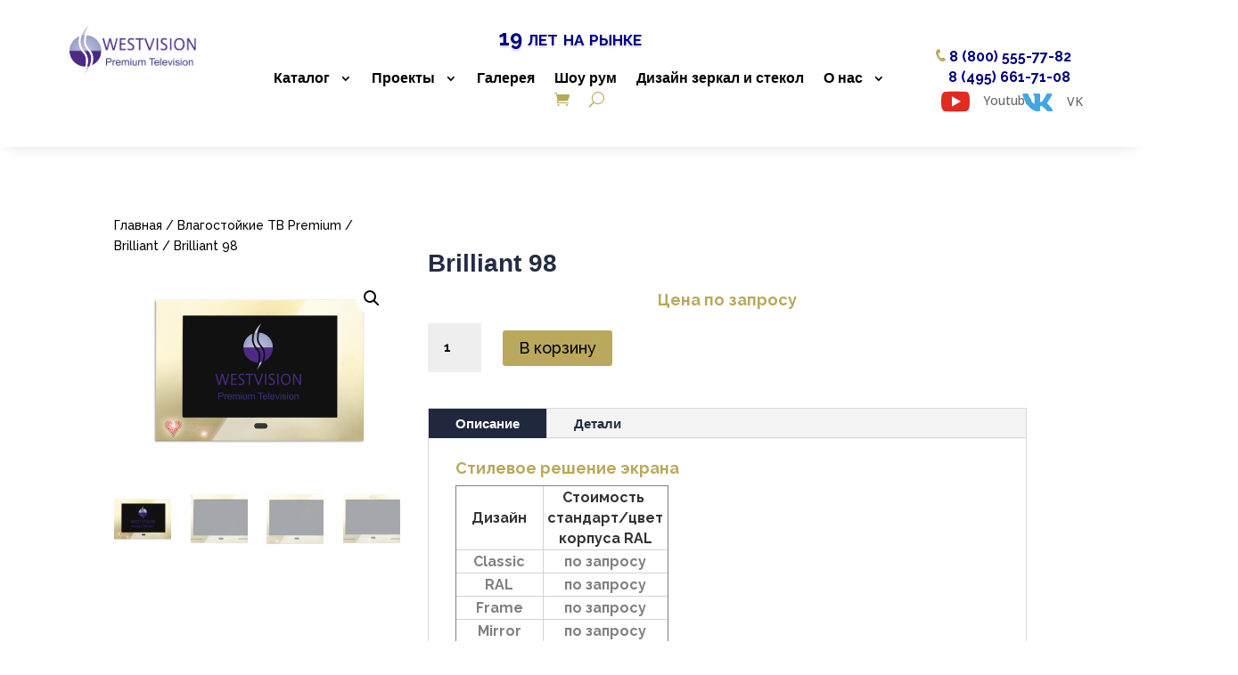

--- FILE ---
content_type: text/html; charset=UTF-8
request_url: https://westvision.ru/product/brilliant-98/
body_size: 30512
content:
<!DOCTYPE html>
<html lang="ru-RU">
<head><style>img.lazy{min-height:1px}</style><link href="https://westvision.ru/wp-content/plugins/w3-total-cache/pub/js/lazyload.min.js" as="script">
	<meta charset="UTF-8" />
<meta http-equiv="X-UA-Compatible" content="IE=edge">
	<link rel="pingback" href="https://westvision.ru/xmlrpc.php" />

	<script type="text/javascript">
		document.documentElement.className = 'js';
	</script>
	
	<script id="diviarea-loader">window.DiviPopupData=window.DiviAreaConfig={"zIndex":1000000,"animateSpeed":400,"triggerClassPrefix":"show-popup-","idAttrib":"data-popup","modalIndicatorClass":"is-modal","blockingIndicatorClass":"is-blocking","defaultShowCloseButton":true,"withCloseClass":"with-close","noCloseClass":"no-close","triggerCloseClass":"close","singletonClass":"single","darkModeClass":"dark","noShadowClass":"no-shadow","altCloseClass":"close-alt","popupSelector":".et_pb_section.popup","initializeOnEvent":"et_pb_after_init_modules","popupWrapperClass":"area-outer-wrap","fullHeightClass":"full-height","openPopupClass":"da-overlay-visible","overlayClass":"da-overlay","exitIndicatorClass":"on-exit","hoverTriggerClass":"on-hover","clickTriggerClass":"on-click","onExitDelay":2000,"notMobileClass":"not-mobile","notTabletClass":"not-tablet","notDesktopClass":"not-desktop","baseContext":"body","activePopupClass":"is-open","closeButtonClass":"da-close","withLoaderClass":"with-loader","debug":false,"ajaxUrl":"https:\/\/westvision.ru\/wp-admin\/admin-ajax.php","sys":[]};var divimode_loader=function(){"use strict";!function(t){t.DiviArea=t.DiviPopup={loaded:!1};var n=t.DiviArea,i=n.Hooks={},o={};function r(t,n,i){var r,e,c;if("string"==typeof t)if(o[t]){if(n)if((r=o[t])&&i)for(c=r.length;c--;)(e=r[c]).callback===n&&e.context===i&&(r[c]=!1);else for(c=r.length;c--;)r[c].callback===n&&(r[c]=!1)}else o[t]=[]}function e(t,n,i,r){if("string"==typeof t){var e={callback:n,priority:i,context:r},c=o[t];c?(c.push(e),c=function(t){var n,i,o,r,e=t.length;for(r=1;r<e;r++)for(n=t[r],i=r;i>0;i--)(o=t[i-1]).priority>n.priority&&(t[i]=o,t[i-1]=n);return t}(c)):c=[e],o[t]=c}}function c(t,n,i){"string"==typeof n&&(n=[n]);var r,e,c=[];for(r=0;r<n.length;r++)Array.prototype.push.apply(c,o[n[r]]);for(e=0;e<c.length;e++){var a=void 0;c[e]&&"function"==typeof c[e].callback&&("filter"===t?void 0!==(a=c[e].callback.apply(c[e].context,i))&&(i[0]=a):c[e].callback.apply(c[e].context,i))}if("filter"===t)return i[0]}i.silent=function(){return i},n.removeFilter=i.removeFilter=function(t,n){r(t,n)},n.removeAction=i.removeAction=function(t,n){r(t,n)},n.applyFilters=i.applyFilters=function(t){for(var n=[],i=arguments.length-1;i-- >0;)n[i]=arguments[i+1];return c("filter",t,n)},n.doAction=i.doAction=function(t){for(var n=[],i=arguments.length-1;i-- >0;)n[i]=arguments[i+1];c("action",t,n)},n.addFilter=i.addFilter=function(n,i,o,r){e(n,i,parseInt(o||10,10),r||t)},n.addAction=i.addAction=function(n,i,o,r){e(n,i,parseInt(o||10,10),r||t)},n.addActionOnce=i.addActionOnce=function(n,i,o,c){e(n,i,parseInt(o||10,10),c||t),e(n,(function(){r(n,i)}),1+parseInt(o||10,10),c||t)}}(window);return{}}();
</script><meta name='robots' content='index, follow, max-image-preview:large, max-snippet:-1, max-video-preview:-1' />
<script type="text/javascript">
			let jqueryParams=[],jQuery=function(r){return jqueryParams=[...jqueryParams,r],jQuery},$=function(r){return jqueryParams=[...jqueryParams,r],$};window.jQuery=jQuery,window.$=jQuery;let customHeadScripts=!1;jQuery.fn=jQuery.prototype={},$.fn=jQuery.prototype={},jQuery.noConflict=function(r){if(window.jQuery)return jQuery=window.jQuery,$=window.jQuery,customHeadScripts=!0,jQuery.noConflict},jQuery.ready=function(r){jqueryParams=[...jqueryParams,r]},$.ready=function(r){jqueryParams=[...jqueryParams,r]},jQuery.load=function(r){jqueryParams=[...jqueryParams,r]},$.load=function(r){jqueryParams=[...jqueryParams,r]},jQuery.fn.ready=function(r){jqueryParams=[...jqueryParams,r]},$.fn.ready=function(r){jqueryParams=[...jqueryParams,r]};</script>
	<!-- This site is optimized with the Yoast SEO plugin v26.1.1 - https://yoast.com/wordpress/plugins/seo/ -->
	<title>Brilliant 98 - Westvision</title>
	<link rel="canonical" href="https://westvision.ru/product/brilliant-98/" />
	<meta property="og:locale" content="ru_RU" />
	<meta property="og:type" content="article" />
	<meta property="og:title" content="Brilliant 98 - Westvision" />
	<meta property="og:description" content="Стилевое решение экрана Дизайн Стоимость  стандарт/цвет корпуса RAL Classic по запросу RAL по запросу Frame по запросу Mirror по запросу Design по запросу &nbsp; * можно выбрать цвет корпуса  RAL (стоимость по запросу). Подробнее ознакомиться с вариантами дизайна зеркал и стекол можно здесь. Уникальная модель серии Brilliant – телевизор с диагональю 98 дюймов! Преимущества Уникальная модель серии Brilliant – [&hellip;]" />
	<meta property="og:url" content="https://westvision.ru/product/brilliant-98/" />
	<meta property="og:site_name" content="Westvision" />
	<meta property="article:modified_time" content="2021-02-20T07:29:12+00:00" />
	<meta property="og:image" content="https://westvision.ru/wp-content/uploads/2016/10/BrilliantHead.png" />
	<meta property="og:image:width" content="850" />
	<meta property="og:image:height" content="600" />
	<meta property="og:image:type" content="image/png" />
	<meta name="twitter:card" content="summary_large_image" />
	<meta name="twitter:label1" content="Примерное время для чтения" />
	<meta name="twitter:data1" content="1 минута" />
	<script type="application/ld+json" class="yoast-schema-graph">{"@context":"https://schema.org","@graph":[{"@type":"WebPage","@id":"https://westvision.ru/product/brilliant-98/","url":"https://westvision.ru/product/brilliant-98/","name":"Brilliant 98 - Westvision","isPartOf":{"@id":"https://westvision.ru/#website"},"primaryImageOfPage":{"@id":"https://westvision.ru/product/brilliant-98/#primaryimage"},"image":{"@id":"https://westvision.ru/product/brilliant-98/#primaryimage"},"thumbnailUrl":"https://westvision.ru/wp-content/uploads/2016/10/BrilliantHead.png","datePublished":"2016-10-11T14:02:55+00:00","dateModified":"2021-02-20T07:29:12+00:00","breadcrumb":{"@id":"https://westvision.ru/product/brilliant-98/#breadcrumb"},"inLanguage":"ru-RU","potentialAction":[{"@type":"ReadAction","target":["https://westvision.ru/product/brilliant-98/"]}]},{"@type":"ImageObject","inLanguage":"ru-RU","@id":"https://westvision.ru/product/brilliant-98/#primaryimage","url":"https://westvision.ru/wp-content/uploads/2016/10/BrilliantHead.png","contentUrl":"https://westvision.ru/wp-content/uploads/2016/10/BrilliantHead.png","width":850,"height":600},{"@type":"BreadcrumbList","@id":"https://westvision.ru/product/brilliant-98/#breadcrumb","itemListElement":[{"@type":"ListItem","position":1,"name":"Главная страница","item":"https://westvision.ru/"},{"@type":"ListItem","position":2,"name":"Shop","item":"https://westvision.ru/shop/"},{"@type":"ListItem","position":3,"name":"Brilliant 98"}]},{"@type":"WebSite","@id":"https://westvision.ru/#website","url":"https://westvision.ru/","name":"Westvision","description":"Элитные телевизоры","potentialAction":[{"@type":"SearchAction","target":{"@type":"EntryPoint","urlTemplate":"https://westvision.ru/?s={search_term_string}"},"query-input":{"@type":"PropertyValueSpecification","valueRequired":true,"valueName":"search_term_string"}}],"inLanguage":"ru-RU"}]}</script>
	<!-- / Yoast SEO plugin. -->


<link rel='dns-prefetch' href='//fonts.googleapis.com' />
<link rel="alternate" type="application/rss+xml" title="Westvision &raquo; Лента" href="https://westvision.ru/feed/" />
<link rel="alternate" type="application/rss+xml" title="Westvision &raquo; Лента комментариев" href="https://westvision.ru/comments/feed/" />
<meta content="Divi v.4.27.4" name="generator"/><link rel='stylesheet' id='font-awesome-css' href='https://westvision.ru/wp-content/plugins/woocommerce-ajax-filters/berocket/assets/css/font-awesome.min.css?ver=6.8.3' type='text/css' media='all' />
<link rel='stylesheet' id='berocket_aapf_widget-style-css' href='https://westvision.ru/wp-content/plugins/woocommerce-ajax-filters/assets/frontend/css/fullmain.min.css?ver=1.6.9.3' type='text/css' media='all' />
<link rel='stylesheet' id='wp-block-library-css' href='https://westvision.ru/wp-includes/css/dist/block-library/style.min.css?ver=6.8.3' type='text/css' media='all' />
<style id='wp-block-library-theme-inline-css' type='text/css'>
.wp-block-audio :where(figcaption){color:#555;font-size:13px;text-align:center}.is-dark-theme .wp-block-audio :where(figcaption){color:#ffffffa6}.wp-block-audio{margin:0 0 1em}.wp-block-code{border:1px solid #ccc;border-radius:4px;font-family:Menlo,Consolas,monaco,monospace;padding:.8em 1em}.wp-block-embed :where(figcaption){color:#555;font-size:13px;text-align:center}.is-dark-theme .wp-block-embed :where(figcaption){color:#ffffffa6}.wp-block-embed{margin:0 0 1em}.blocks-gallery-caption{color:#555;font-size:13px;text-align:center}.is-dark-theme .blocks-gallery-caption{color:#ffffffa6}:root :where(.wp-block-image figcaption){color:#555;font-size:13px;text-align:center}.is-dark-theme :root :where(.wp-block-image figcaption){color:#ffffffa6}.wp-block-image{margin:0 0 1em}.wp-block-pullquote{border-bottom:4px solid;border-top:4px solid;color:currentColor;margin-bottom:1.75em}.wp-block-pullquote cite,.wp-block-pullquote footer,.wp-block-pullquote__citation{color:currentColor;font-size:.8125em;font-style:normal;text-transform:uppercase}.wp-block-quote{border-left:.25em solid;margin:0 0 1.75em;padding-left:1em}.wp-block-quote cite,.wp-block-quote footer{color:currentColor;font-size:.8125em;font-style:normal;position:relative}.wp-block-quote:where(.has-text-align-right){border-left:none;border-right:.25em solid;padding-left:0;padding-right:1em}.wp-block-quote:where(.has-text-align-center){border:none;padding-left:0}.wp-block-quote.is-large,.wp-block-quote.is-style-large,.wp-block-quote:where(.is-style-plain){border:none}.wp-block-search .wp-block-search__label{font-weight:700}.wp-block-search__button{border:1px solid #ccc;padding:.375em .625em}:where(.wp-block-group.has-background){padding:1.25em 2.375em}.wp-block-separator.has-css-opacity{opacity:.4}.wp-block-separator{border:none;border-bottom:2px solid;margin-left:auto;margin-right:auto}.wp-block-separator.has-alpha-channel-opacity{opacity:1}.wp-block-separator:not(.is-style-wide):not(.is-style-dots){width:100px}.wp-block-separator.has-background:not(.is-style-dots){border-bottom:none;height:1px}.wp-block-separator.has-background:not(.is-style-wide):not(.is-style-dots){height:2px}.wp-block-table{margin:0 0 1em}.wp-block-table td,.wp-block-table th{word-break:normal}.wp-block-table :where(figcaption){color:#555;font-size:13px;text-align:center}.is-dark-theme .wp-block-table :where(figcaption){color:#ffffffa6}.wp-block-video :where(figcaption){color:#555;font-size:13px;text-align:center}.is-dark-theme .wp-block-video :where(figcaption){color:#ffffffa6}.wp-block-video{margin:0 0 1em}:root :where(.wp-block-template-part.has-background){margin-bottom:0;margin-top:0;padding:1.25em 2.375em}
</style>
<style id='global-styles-inline-css' type='text/css'>
:root{--wp--preset--aspect-ratio--square: 1;--wp--preset--aspect-ratio--4-3: 4/3;--wp--preset--aspect-ratio--3-4: 3/4;--wp--preset--aspect-ratio--3-2: 3/2;--wp--preset--aspect-ratio--2-3: 2/3;--wp--preset--aspect-ratio--16-9: 16/9;--wp--preset--aspect-ratio--9-16: 9/16;--wp--preset--color--black: #000000;--wp--preset--color--cyan-bluish-gray: #abb8c3;--wp--preset--color--white: #ffffff;--wp--preset--color--pale-pink: #f78da7;--wp--preset--color--vivid-red: #cf2e2e;--wp--preset--color--luminous-vivid-orange: #ff6900;--wp--preset--color--luminous-vivid-amber: #fcb900;--wp--preset--color--light-green-cyan: #7bdcb5;--wp--preset--color--vivid-green-cyan: #00d084;--wp--preset--color--pale-cyan-blue: #8ed1fc;--wp--preset--color--vivid-cyan-blue: #0693e3;--wp--preset--color--vivid-purple: #9b51e0;--wp--preset--gradient--vivid-cyan-blue-to-vivid-purple: linear-gradient(135deg,rgba(6,147,227,1) 0%,rgb(155,81,224) 100%);--wp--preset--gradient--light-green-cyan-to-vivid-green-cyan: linear-gradient(135deg,rgb(122,220,180) 0%,rgb(0,208,130) 100%);--wp--preset--gradient--luminous-vivid-amber-to-luminous-vivid-orange: linear-gradient(135deg,rgba(252,185,0,1) 0%,rgba(255,105,0,1) 100%);--wp--preset--gradient--luminous-vivid-orange-to-vivid-red: linear-gradient(135deg,rgba(255,105,0,1) 0%,rgb(207,46,46) 100%);--wp--preset--gradient--very-light-gray-to-cyan-bluish-gray: linear-gradient(135deg,rgb(238,238,238) 0%,rgb(169,184,195) 100%);--wp--preset--gradient--cool-to-warm-spectrum: linear-gradient(135deg,rgb(74,234,220) 0%,rgb(151,120,209) 20%,rgb(207,42,186) 40%,rgb(238,44,130) 60%,rgb(251,105,98) 80%,rgb(254,248,76) 100%);--wp--preset--gradient--blush-light-purple: linear-gradient(135deg,rgb(255,206,236) 0%,rgb(152,150,240) 100%);--wp--preset--gradient--blush-bordeaux: linear-gradient(135deg,rgb(254,205,165) 0%,rgb(254,45,45) 50%,rgb(107,0,62) 100%);--wp--preset--gradient--luminous-dusk: linear-gradient(135deg,rgb(255,203,112) 0%,rgb(199,81,192) 50%,rgb(65,88,208) 100%);--wp--preset--gradient--pale-ocean: linear-gradient(135deg,rgb(255,245,203) 0%,rgb(182,227,212) 50%,rgb(51,167,181) 100%);--wp--preset--gradient--electric-grass: linear-gradient(135deg,rgb(202,248,128) 0%,rgb(113,206,126) 100%);--wp--preset--gradient--midnight: linear-gradient(135deg,rgb(2,3,129) 0%,rgb(40,116,252) 100%);--wp--preset--font-size--small: 13px;--wp--preset--font-size--medium: 20px;--wp--preset--font-size--large: 36px;--wp--preset--font-size--x-large: 42px;--wp--preset--spacing--20: 0.44rem;--wp--preset--spacing--30: 0.67rem;--wp--preset--spacing--40: 1rem;--wp--preset--spacing--50: 1.5rem;--wp--preset--spacing--60: 2.25rem;--wp--preset--spacing--70: 3.38rem;--wp--preset--spacing--80: 5.06rem;--wp--preset--shadow--natural: 6px 6px 9px rgba(0, 0, 0, 0.2);--wp--preset--shadow--deep: 12px 12px 50px rgba(0, 0, 0, 0.4);--wp--preset--shadow--sharp: 6px 6px 0px rgba(0, 0, 0, 0.2);--wp--preset--shadow--outlined: 6px 6px 0px -3px rgba(255, 255, 255, 1), 6px 6px rgba(0, 0, 0, 1);--wp--preset--shadow--crisp: 6px 6px 0px rgba(0, 0, 0, 1);}:root { --wp--style--global--content-size: 823px;--wp--style--global--wide-size: 1080px; }:where(body) { margin: 0; }.wp-site-blocks > .alignleft { float: left; margin-right: 2em; }.wp-site-blocks > .alignright { float: right; margin-left: 2em; }.wp-site-blocks > .aligncenter { justify-content: center; margin-left: auto; margin-right: auto; }:where(.is-layout-flex){gap: 0.5em;}:where(.is-layout-grid){gap: 0.5em;}.is-layout-flow > .alignleft{float: left;margin-inline-start: 0;margin-inline-end: 2em;}.is-layout-flow > .alignright{float: right;margin-inline-start: 2em;margin-inline-end: 0;}.is-layout-flow > .aligncenter{margin-left: auto !important;margin-right: auto !important;}.is-layout-constrained > .alignleft{float: left;margin-inline-start: 0;margin-inline-end: 2em;}.is-layout-constrained > .alignright{float: right;margin-inline-start: 2em;margin-inline-end: 0;}.is-layout-constrained > .aligncenter{margin-left: auto !important;margin-right: auto !important;}.is-layout-constrained > :where(:not(.alignleft):not(.alignright):not(.alignfull)){max-width: var(--wp--style--global--content-size);margin-left: auto !important;margin-right: auto !important;}.is-layout-constrained > .alignwide{max-width: var(--wp--style--global--wide-size);}body .is-layout-flex{display: flex;}.is-layout-flex{flex-wrap: wrap;align-items: center;}.is-layout-flex > :is(*, div){margin: 0;}body .is-layout-grid{display: grid;}.is-layout-grid > :is(*, div){margin: 0;}body{padding-top: 0px;padding-right: 0px;padding-bottom: 0px;padding-left: 0px;}:root :where(.wp-element-button, .wp-block-button__link){background-color: #32373c;border-width: 0;color: #fff;font-family: inherit;font-size: inherit;line-height: inherit;padding: calc(0.667em + 2px) calc(1.333em + 2px);text-decoration: none;}.has-black-color{color: var(--wp--preset--color--black) !important;}.has-cyan-bluish-gray-color{color: var(--wp--preset--color--cyan-bluish-gray) !important;}.has-white-color{color: var(--wp--preset--color--white) !important;}.has-pale-pink-color{color: var(--wp--preset--color--pale-pink) !important;}.has-vivid-red-color{color: var(--wp--preset--color--vivid-red) !important;}.has-luminous-vivid-orange-color{color: var(--wp--preset--color--luminous-vivid-orange) !important;}.has-luminous-vivid-amber-color{color: var(--wp--preset--color--luminous-vivid-amber) !important;}.has-light-green-cyan-color{color: var(--wp--preset--color--light-green-cyan) !important;}.has-vivid-green-cyan-color{color: var(--wp--preset--color--vivid-green-cyan) !important;}.has-pale-cyan-blue-color{color: var(--wp--preset--color--pale-cyan-blue) !important;}.has-vivid-cyan-blue-color{color: var(--wp--preset--color--vivid-cyan-blue) !important;}.has-vivid-purple-color{color: var(--wp--preset--color--vivid-purple) !important;}.has-black-background-color{background-color: var(--wp--preset--color--black) !important;}.has-cyan-bluish-gray-background-color{background-color: var(--wp--preset--color--cyan-bluish-gray) !important;}.has-white-background-color{background-color: var(--wp--preset--color--white) !important;}.has-pale-pink-background-color{background-color: var(--wp--preset--color--pale-pink) !important;}.has-vivid-red-background-color{background-color: var(--wp--preset--color--vivid-red) !important;}.has-luminous-vivid-orange-background-color{background-color: var(--wp--preset--color--luminous-vivid-orange) !important;}.has-luminous-vivid-amber-background-color{background-color: var(--wp--preset--color--luminous-vivid-amber) !important;}.has-light-green-cyan-background-color{background-color: var(--wp--preset--color--light-green-cyan) !important;}.has-vivid-green-cyan-background-color{background-color: var(--wp--preset--color--vivid-green-cyan) !important;}.has-pale-cyan-blue-background-color{background-color: var(--wp--preset--color--pale-cyan-blue) !important;}.has-vivid-cyan-blue-background-color{background-color: var(--wp--preset--color--vivid-cyan-blue) !important;}.has-vivid-purple-background-color{background-color: var(--wp--preset--color--vivid-purple) !important;}.has-black-border-color{border-color: var(--wp--preset--color--black) !important;}.has-cyan-bluish-gray-border-color{border-color: var(--wp--preset--color--cyan-bluish-gray) !important;}.has-white-border-color{border-color: var(--wp--preset--color--white) !important;}.has-pale-pink-border-color{border-color: var(--wp--preset--color--pale-pink) !important;}.has-vivid-red-border-color{border-color: var(--wp--preset--color--vivid-red) !important;}.has-luminous-vivid-orange-border-color{border-color: var(--wp--preset--color--luminous-vivid-orange) !important;}.has-luminous-vivid-amber-border-color{border-color: var(--wp--preset--color--luminous-vivid-amber) !important;}.has-light-green-cyan-border-color{border-color: var(--wp--preset--color--light-green-cyan) !important;}.has-vivid-green-cyan-border-color{border-color: var(--wp--preset--color--vivid-green-cyan) !important;}.has-pale-cyan-blue-border-color{border-color: var(--wp--preset--color--pale-cyan-blue) !important;}.has-vivid-cyan-blue-border-color{border-color: var(--wp--preset--color--vivid-cyan-blue) !important;}.has-vivid-purple-border-color{border-color: var(--wp--preset--color--vivid-purple) !important;}.has-vivid-cyan-blue-to-vivid-purple-gradient-background{background: var(--wp--preset--gradient--vivid-cyan-blue-to-vivid-purple) !important;}.has-light-green-cyan-to-vivid-green-cyan-gradient-background{background: var(--wp--preset--gradient--light-green-cyan-to-vivid-green-cyan) !important;}.has-luminous-vivid-amber-to-luminous-vivid-orange-gradient-background{background: var(--wp--preset--gradient--luminous-vivid-amber-to-luminous-vivid-orange) !important;}.has-luminous-vivid-orange-to-vivid-red-gradient-background{background: var(--wp--preset--gradient--luminous-vivid-orange-to-vivid-red) !important;}.has-very-light-gray-to-cyan-bluish-gray-gradient-background{background: var(--wp--preset--gradient--very-light-gray-to-cyan-bluish-gray) !important;}.has-cool-to-warm-spectrum-gradient-background{background: var(--wp--preset--gradient--cool-to-warm-spectrum) !important;}.has-blush-light-purple-gradient-background{background: var(--wp--preset--gradient--blush-light-purple) !important;}.has-blush-bordeaux-gradient-background{background: var(--wp--preset--gradient--blush-bordeaux) !important;}.has-luminous-dusk-gradient-background{background: var(--wp--preset--gradient--luminous-dusk) !important;}.has-pale-ocean-gradient-background{background: var(--wp--preset--gradient--pale-ocean) !important;}.has-electric-grass-gradient-background{background: var(--wp--preset--gradient--electric-grass) !important;}.has-midnight-gradient-background{background: var(--wp--preset--gradient--midnight) !important;}.has-small-font-size{font-size: var(--wp--preset--font-size--small) !important;}.has-medium-font-size{font-size: var(--wp--preset--font-size--medium) !important;}.has-large-font-size{font-size: var(--wp--preset--font-size--large) !important;}.has-x-large-font-size{font-size: var(--wp--preset--font-size--x-large) !important;}
:where(.wp-block-post-template.is-layout-flex){gap: 1.25em;}:where(.wp-block-post-template.is-layout-grid){gap: 1.25em;}
:where(.wp-block-columns.is-layout-flex){gap: 2em;}:where(.wp-block-columns.is-layout-grid){gap: 2em;}
:root :where(.wp-block-pullquote){font-size: 1.5em;line-height: 1.6;}
</style>
<link rel='stylesheet' id='dvmd-tm-public-module-style-css' href='https://westvision.ru/wp-content/plugins/divi-modules-table-maker/extensions/styles/public-module-style.css?ver=3.1.2' type='text/css' media='all' />
<link rel='stylesheet' id='woof-css' href='https://westvision.ru/wp-content/plugins/woocommerce-products-filter/css/front.css?ver=1.3.7.1' type='text/css' media='all' />
<style id='woof-inline-css' type='text/css'>

.woof_products_top_panel li span, .woof_products_top_panel2 li span{background: url(https://westvision.ru/wp-content/plugins/woocommerce-products-filter/img/delete.png);background-size: 14px 14px;background-repeat: no-repeat;background-position: right;}
.woof_edit_view{
                    display: none;
                }

</style>
<link rel='stylesheet' id='chosen-drop-down-css' href='https://westvision.ru/wp-content/plugins/woocommerce-products-filter/js/chosen/chosen.min.css?ver=1.3.7.1' type='text/css' media='all' />
<link rel='stylesheet' id='woof_by_author_html_items-css' href='https://westvision.ru/wp-content/plugins/woocommerce-products-filter/ext/by_author/css/by_author.css?ver=1.3.7.1' type='text/css' media='all' />
<link rel='stylesheet' id='woof_by_instock_html_items-css' href='https://westvision.ru/wp-content/plugins/woocommerce-products-filter/ext/by_instock/css/by_instock.css?ver=1.3.7.1' type='text/css' media='all' />
<link rel='stylesheet' id='woof_by_onsales_html_items-css' href='https://westvision.ru/wp-content/plugins/woocommerce-products-filter/ext/by_onsales/css/by_onsales.css?ver=1.3.7.1' type='text/css' media='all' />
<link rel='stylesheet' id='woof_by_text_html_items-css' href='https://westvision.ru/wp-content/plugins/woocommerce-products-filter/ext/by_text/assets/css/front.css?ver=1.3.7.1' type='text/css' media='all' />
<link rel='stylesheet' id='woof_label_html_items-css' href='https://westvision.ru/wp-content/plugins/woocommerce-products-filter/ext/label/css/html_types/label.css?ver=1.3.7.1' type='text/css' media='all' />
<link rel='stylesheet' id='woof_select_radio_check_html_items-css' href='https://westvision.ru/wp-content/plugins/woocommerce-products-filter/ext/select_radio_check/css/html_types/select_radio_check.css?ver=1.3.7.1' type='text/css' media='all' />
<link rel='stylesheet' id='woof_sd_html_items_checkbox-css' href='https://westvision.ru/wp-content/plugins/woocommerce-products-filter/ext/smart_designer/css/elements/checkbox.css?ver=1.3.7.1' type='text/css' media='all' />
<link rel='stylesheet' id='woof_sd_html_items_radio-css' href='https://westvision.ru/wp-content/plugins/woocommerce-products-filter/ext/smart_designer/css/elements/radio.css?ver=1.3.7.1' type='text/css' media='all' />
<link rel='stylesheet' id='woof_sd_html_items_switcher-css' href='https://westvision.ru/wp-content/plugins/woocommerce-products-filter/ext/smart_designer/css/elements/switcher.css?ver=1.3.7.1' type='text/css' media='all' />
<link rel='stylesheet' id='woof_sd_html_items_color-css' href='https://westvision.ru/wp-content/plugins/woocommerce-products-filter/ext/smart_designer/css/elements/color.css?ver=1.3.7.1' type='text/css' media='all' />
<link rel='stylesheet' id='woof_sd_html_items_tooltip-css' href='https://westvision.ru/wp-content/plugins/woocommerce-products-filter/ext/smart_designer/css/tooltip.css?ver=1.3.7.1' type='text/css' media='all' />
<link rel='stylesheet' id='woof_sd_html_items_front-css' href='https://westvision.ru/wp-content/plugins/woocommerce-products-filter/ext/smart_designer/css/front.css?ver=1.3.7.1' type='text/css' media='all' />
<link rel='stylesheet' id='woof-switcher23-css' href='https://westvision.ru/wp-content/plugins/woocommerce-products-filter/css/switcher.css?ver=1.3.7.1' type='text/css' media='all' />
<link rel='stylesheet' id='photoswipe-css' href='https://westvision.ru/wp-content/plugins/woocommerce/assets/css/photoswipe/photoswipe.min.css?ver=10.2.3' type='text/css' media='all' />
<link rel='stylesheet' id='photoswipe-default-skin-css' href='https://westvision.ru/wp-content/plugins/woocommerce/assets/css/photoswipe/default-skin/default-skin.min.css?ver=10.2.3' type='text/css' media='all' />
<link rel='stylesheet' id='woocommerce-layout-css' href='https://westvision.ru/wp-content/plugins/woocommerce/assets/css/woocommerce-layout.css?ver=10.2.3' type='text/css' media='all' />
<link rel='stylesheet' id='woocommerce-smallscreen-css' href='https://westvision.ru/wp-content/plugins/woocommerce/assets/css/woocommerce-smallscreen.css?ver=10.2.3' type='text/css' media='only screen and (max-width: 768px)' />
<link rel='stylesheet' id='woocommerce-general-css' href='https://westvision.ru/wp-content/plugins/woocommerce/assets/css/woocommerce.css?ver=10.2.3' type='text/css' media='all' />
<style id='woocommerce-inline-inline-css' type='text/css'>
.woocommerce form .form-row .required { visibility: visible; }
</style>
<link rel='stylesheet' id='css-divi-area-css' href='https://westvision.ru/wp-content/plugins/popups-for-divi/styles/front.min.css?ver=3.2.2' type='text/css' media='all' />
<style id='css-divi-area-inline-css' type='text/css'>
.et_pb_section.popup{display:none}
</style>
<link rel='stylesheet' id='css-divi-area-popuphidden-css' href='https://westvision.ru/wp-content/plugins/popups-for-divi/styles/front-popuphidden.min.css?ver=3.2.2' type='text/css' media='all' />
<link rel='stylesheet' id='brands-styles-css' href='https://westvision.ru/wp-content/plugins/woocommerce/assets/css/brands.css?ver=10.2.3' type='text/css' media='all' />
<link rel='stylesheet' id='et-divi-open-sans-css' href='https://fonts.googleapis.com/css?family=Open+Sans:300italic,400italic,600italic,700italic,800italic,400,300,600,700,800&#038;subset=cyrillic,cyrillic-ext,greek,greek-ext,hebrew,latin,latin-ext,vietnamese&#038;display=swap' type='text/css' media='all' />
<style id='divi-style-inline-inline-css' type='text/css'>
/*!
Theme Name: Divi
Theme URI: http://www.elegantthemes.com/gallery/divi/
Version: 4.27.4
Description: Smart. Flexible. Beautiful. Divi is the most powerful theme in our collection.
Author: Elegant Themes
Author URI: http://www.elegantthemes.com
License: GNU General Public License v2
License URI: http://www.gnu.org/licenses/gpl-2.0.html
*/

a,abbr,acronym,address,applet,b,big,blockquote,body,center,cite,code,dd,del,dfn,div,dl,dt,em,fieldset,font,form,h1,h2,h3,h4,h5,h6,html,i,iframe,img,ins,kbd,label,legend,li,object,ol,p,pre,q,s,samp,small,span,strike,strong,sub,sup,tt,u,ul,var{margin:0;padding:0;border:0;outline:0;font-size:100%;-ms-text-size-adjust:100%;-webkit-text-size-adjust:100%;vertical-align:baseline;background:transparent}body{line-height:1}ol,ul{list-style:none}blockquote,q{quotes:none}blockquote:after,blockquote:before,q:after,q:before{content:"";content:none}blockquote{margin:20px 0 30px;border-left:5px solid;padding-left:20px}:focus{outline:0}del{text-decoration:line-through}pre{overflow:auto;padding:10px}figure{margin:0}table{border-collapse:collapse;border-spacing:0}article,aside,footer,header,hgroup,nav,section{display:block}body{font-family:Open Sans,Arial,sans-serif;font-size:14px;color:#666;background-color:#fff;line-height:1.7em;font-weight:500;-webkit-font-smoothing:antialiased;-moz-osx-font-smoothing:grayscale}body.page-template-page-template-blank-php #page-container{padding-top:0!important}body.et_cover_background{background-size:cover!important;background-position:top!important;background-repeat:no-repeat!important;background-attachment:fixed}a{color:#2ea3f2}a,a:hover{text-decoration:none}p{padding-bottom:1em}p:not(.has-background):last-of-type{padding-bottom:0}p.et_normal_padding{padding-bottom:1em}strong{font-weight:700}cite,em,i{font-style:italic}code,pre{font-family:Courier New,monospace;margin-bottom:10px}ins{text-decoration:none}sub,sup{height:0;line-height:1;position:relative;vertical-align:baseline}sup{bottom:.8em}sub{top:.3em}dl{margin:0 0 1.5em}dl dt{font-weight:700}dd{margin-left:1.5em}blockquote p{padding-bottom:0}embed,iframe,object,video{max-width:100%}h1,h2,h3,h4,h5,h6{color:#333;padding-bottom:10px;line-height:1em;font-weight:500}h1 a,h2 a,h3 a,h4 a,h5 a,h6 a{color:inherit}h1{font-size:30px}h2{font-size:26px}h3{font-size:22px}h4{font-size:18px}h5{font-size:16px}h6{font-size:14px}input{-webkit-appearance:none}input[type=checkbox]{-webkit-appearance:checkbox}input[type=radio]{-webkit-appearance:radio}input.text,input.title,input[type=email],input[type=password],input[type=tel],input[type=text],select,textarea{background-color:#fff;border:1px solid #bbb;padding:2px;color:#4e4e4e}input.text:focus,input.title:focus,input[type=text]:focus,select:focus,textarea:focus{border-color:#2d3940;color:#3e3e3e}input.text,input.title,input[type=text],select,textarea{margin:0}textarea{padding:4px}button,input,select,textarea{font-family:inherit}img{max-width:100%;height:auto}.clear{clear:both}br.clear{margin:0;padding:0}.pagination{clear:both}#et_search_icon:hover,.et-social-icon a:hover,.et_password_protected_form .et_submit_button,.form-submit .et_pb_buttontton.alt.disabled,.nav-single a,.posted_in a{color:#2ea3f2}.et-search-form,blockquote{border-color:#2ea3f2}#main-content{background-color:#fff}.container{width:80%;max-width:1080px;margin:auto;position:relative}body:not(.et-tb) #main-content .container,body:not(.et-tb-has-header) #main-content .container{padding-top:58px}.et_full_width_page #main-content .container:before{display:none}.main_title{margin-bottom:20px}.et_password_protected_form .et_submit_button:hover,.form-submit .et_pb_button:hover{background:rgba(0,0,0,.05)}.et_button_icon_visible .et_pb_button{padding-right:2em;padding-left:.7em}.et_button_icon_visible .et_pb_button:after{opacity:1;margin-left:0}.et_button_left .et_pb_button:hover:after{left:.15em}.et_button_left .et_pb_button:after{margin-left:0;left:1em}.et_button_icon_visible.et_button_left .et_pb_button,.et_button_left .et_pb_button:hover,.et_button_left .et_pb_module .et_pb_button:hover{padding-left:2em;padding-right:.7em}.et_button_icon_visible.et_button_left .et_pb_button:after,.et_button_left .et_pb_button:hover:after{left:.15em}.et_password_protected_form .et_submit_button:hover,.form-submit .et_pb_button:hover{padding:.3em 1em}.et_button_no_icon .et_pb_button:after{display:none}.et_button_no_icon.et_button_icon_visible.et_button_left .et_pb_button,.et_button_no_icon.et_button_left .et_pb_button:hover,.et_button_no_icon .et_pb_button,.et_button_no_icon .et_pb_button:hover{padding:.3em 1em!important}.et_button_custom_icon .et_pb_button:after{line-height:1.7em}.et_button_custom_icon.et_button_icon_visible .et_pb_button:after,.et_button_custom_icon .et_pb_button:hover:after{margin-left:.3em}#left-area .post_format-post-format-gallery .wp-block-gallery:first-of-type{padding:0;margin-bottom:-16px}.entry-content table:not(.variations){border:1px solid #eee;margin:0 0 15px;text-align:left;width:100%}.entry-content thead th,.entry-content tr th{color:#555;font-weight:700;padding:9px 24px}.entry-content tr td{border-top:1px solid #eee;padding:6px 24px}#left-area ul,.entry-content ul,.et-l--body ul,.et-l--footer ul,.et-l--header ul{list-style-type:disc;padding:0 0 23px 1em;line-height:26px}#left-area ol,.entry-content ol,.et-l--body ol,.et-l--footer ol,.et-l--header ol{list-style-type:decimal;list-style-position:inside;padding:0 0 23px;line-height:26px}#left-area ul li ul,.entry-content ul li ol{padding:2px 0 2px 20px}#left-area ol li ul,.entry-content ol li ol,.et-l--body ol li ol,.et-l--footer ol li ol,.et-l--header ol li ol{padding:2px 0 2px 35px}#left-area ul.wp-block-gallery{display:-webkit-box;display:-ms-flexbox;display:flex;-ms-flex-wrap:wrap;flex-wrap:wrap;list-style-type:none;padding:0}#left-area ul.products{padding:0!important;line-height:1.7!important;list-style:none!important}.gallery-item a{display:block}.gallery-caption,.gallery-item a{width:90%}#wpadminbar{z-index:100001}#left-area .post-meta{font-size:14px;padding-bottom:15px}#left-area .post-meta a{text-decoration:none;color:#666}#left-area .et_featured_image{padding-bottom:7px}.single .post{padding-bottom:25px}body.single .et_audio_content{margin-bottom:-6px}.nav-single a{text-decoration:none;color:#2ea3f2;font-size:14px;font-weight:400}.nav-previous{float:left}.nav-next{float:right}.et_password_protected_form p input{background-color:#eee;border:none!important;width:100%!important;border-radius:0!important;font-size:14px;color:#999!important;padding:16px!important;-webkit-box-sizing:border-box;box-sizing:border-box}.et_password_protected_form label{display:none}.et_password_protected_form .et_submit_button{font-family:inherit;display:block;float:right;margin:8px auto 0;cursor:pointer}.post-password-required p.nocomments.container{max-width:100%}.post-password-required p.nocomments.container:before{display:none}.aligncenter,div.post .new-post .aligncenter{display:block;margin-left:auto;margin-right:auto}.wp-caption{border:1px solid #ddd;text-align:center;background-color:#f3f3f3;margin-bottom:10px;max-width:96%;padding:8px}.wp-caption.alignleft{margin:0 30px 20px 0}.wp-caption.alignright{margin:0 0 20px 30px}.wp-caption img{margin:0;padding:0;border:0}.wp-caption p.wp-caption-text{font-size:12px;padding:0 4px 5px;margin:0}.alignright{float:right}.alignleft{float:left}img.alignleft{display:inline;float:left;margin-right:15px}img.alignright{display:inline;float:right;margin-left:15px}.page.et_pb_pagebuilder_layout #main-content{background-color:transparent}body #main-content .et_builder_inner_content>h1,body #main-content .et_builder_inner_content>h2,body #main-content .et_builder_inner_content>h3,body #main-content .et_builder_inner_content>h4,body #main-content .et_builder_inner_content>h5,body #main-content .et_builder_inner_content>h6{line-height:1.4em}body #main-content .et_builder_inner_content>p{line-height:1.7em}.wp-block-pullquote{margin:20px 0 30px}.wp-block-pullquote.has-background blockquote{border-left:none}.wp-block-group.has-background{padding:1.5em 1.5em .5em}@media (min-width:981px){#left-area{width:79.125%;padding-bottom:23px}#main-content .container:before{content:"";position:absolute;top:0;height:100%;width:1px;background-color:#e2e2e2}.et_full_width_page #left-area,.et_no_sidebar #left-area{float:none;width:100%!important}.et_full_width_page #left-area{padding-bottom:0}.et_no_sidebar #main-content .container:before{display:none}}@media (max-width:980px){#page-container{padding-top:80px}.et-tb #page-container,.et-tb-has-header #page-container{padding-top:0!important}#left-area,#sidebar{width:100%!important}#main-content .container:before{display:none!important}.et_full_width_page .et_gallery_item:nth-child(4n+1){clear:none}}@media print{#page-container{padding-top:0!important}}#wp-admin-bar-et-use-visual-builder a:before{font-family:ETmodules!important;content:"\e625";font-size:30px!important;width:28px;margin-top:-3px;color:#974df3!important}#wp-admin-bar-et-use-visual-builder:hover a:before{color:#fff!important}#wp-admin-bar-et-use-visual-builder:hover a,#wp-admin-bar-et-use-visual-builder a:hover{transition:background-color .5s ease;-webkit-transition:background-color .5s ease;-moz-transition:background-color .5s ease;background-color:#7e3bd0!important;color:#fff!important}* html .clearfix,:first-child+html .clearfix{zoom:1}.iphone .et_pb_section_video_bg video::-webkit-media-controls-start-playback-button{display:none!important;-webkit-appearance:none}.et_mobile_device .et_pb_section_parallax .et_pb_parallax_css{background-attachment:scroll}.et-social-facebook a.icon:before{content:"\e093"}.et-social-twitter a.icon:before{content:"\e094"}.et-social-google-plus a.icon:before{content:"\e096"}.et-social-instagram a.icon:before{content:"\e09a"}.et-social-rss a.icon:before{content:"\e09e"}.ai1ec-single-event:after{content:" ";display:table;clear:both}.evcal_event_details .evcal_evdata_cell .eventon_details_shading_bot.eventon_details_shading_bot{z-index:3}.wp-block-divi-layout{margin-bottom:1em}*{-webkit-box-sizing:border-box;box-sizing:border-box}#et-info-email:before,#et-info-phone:before,#et_search_icon:before,.comment-reply-link:after,.et-cart-info span:before,.et-pb-arrow-next:before,.et-pb-arrow-prev:before,.et-social-icon a:before,.et_audio_container .mejs-playpause-button button:before,.et_audio_container .mejs-volume-button button:before,.et_overlay:before,.et_password_protected_form .et_submit_button:after,.et_pb_button:after,.et_pb_contact_reset:after,.et_pb_contact_submit:after,.et_pb_font_icon:before,.et_pb_newsletter_button:after,.et_pb_pricing_table_button:after,.et_pb_promo_button:after,.et_pb_testimonial:before,.et_pb_toggle_title:before,.form-submit .et_pb_button:after,.mobile_menu_bar:before,a.et_pb_more_button:after{font-family:ETmodules!important;speak:none;font-style:normal;font-weight:400;-webkit-font-feature-settings:normal;font-feature-settings:normal;font-variant:normal;text-transform:none;line-height:1;-webkit-font-smoothing:antialiased;-moz-osx-font-smoothing:grayscale;text-shadow:0 0;direction:ltr}.et-pb-icon,.et_pb_custom_button_icon.et_pb_button:after,.et_pb_login .et_pb_custom_button_icon.et_pb_button:after,.et_pb_woo_custom_button_icon .button.et_pb_custom_button_icon.et_pb_button:after,.et_pb_woo_custom_button_icon .button.et_pb_custom_button_icon.et_pb_button:hover:after{content:attr(data-icon)}.et-pb-icon{font-family:ETmodules;speak:none;font-weight:400;-webkit-font-feature-settings:normal;font-feature-settings:normal;font-variant:normal;text-transform:none;line-height:1;-webkit-font-smoothing:antialiased;font-size:96px;font-style:normal;display:inline-block;-webkit-box-sizing:border-box;box-sizing:border-box;direction:ltr}#et-ajax-saving{display:none;-webkit-transition:background .3s,-webkit-box-shadow .3s;transition:background .3s,-webkit-box-shadow .3s;transition:background .3s,box-shadow .3s;transition:background .3s,box-shadow .3s,-webkit-box-shadow .3s;-webkit-box-shadow:rgba(0,139,219,.247059) 0 0 60px;box-shadow:0 0 60px rgba(0,139,219,.247059);position:fixed;top:50%;left:50%;width:50px;height:50px;background:#fff;border-radius:50px;margin:-25px 0 0 -25px;z-index:999999;text-align:center}#et-ajax-saving img{margin:9px}.et-safe-mode-indicator,.et-safe-mode-indicator:focus,.et-safe-mode-indicator:hover{-webkit-box-shadow:0 5px 10px rgba(41,196,169,.15);box-shadow:0 5px 10px rgba(41,196,169,.15);background:#29c4a9;color:#fff;font-size:14px;font-weight:600;padding:12px;line-height:16px;border-radius:3px;position:fixed;bottom:30px;right:30px;z-index:999999;text-decoration:none;font-family:Open Sans,sans-serif;-webkit-font-smoothing:antialiased;-moz-osx-font-smoothing:grayscale}.et_pb_button{font-size:20px;font-weight:500;padding:.3em 1em;line-height:1.7em!important;background-color:transparent;background-size:cover;background-position:50%;background-repeat:no-repeat;border:2px solid;border-radius:3px;-webkit-transition-duration:.2s;transition-duration:.2s;-webkit-transition-property:all!important;transition-property:all!important}.et_pb_button,.et_pb_button_inner{position:relative}.et_pb_button:hover,.et_pb_module .et_pb_button:hover{border:2px solid transparent;padding:.3em 2em .3em .7em}.et_pb_button:hover{background-color:hsla(0,0%,100%,.2)}.et_pb_bg_layout_light.et_pb_button:hover,.et_pb_bg_layout_light .et_pb_button:hover{background-color:rgba(0,0,0,.05)}.et_pb_button:after,.et_pb_button:before{font-size:32px;line-height:1em;content:"\35";opacity:0;position:absolute;margin-left:-1em;-webkit-transition:all .2s;transition:all .2s;text-transform:none;-webkit-font-feature-settings:"kern" off;font-feature-settings:"kern" off;font-variant:none;font-style:normal;font-weight:400;text-shadow:none}.et_pb_button.et_hover_enabled:hover:after,.et_pb_button.et_pb_hovered:hover:after{-webkit-transition:none!important;transition:none!important}.et_pb_button:before{display:none}.et_pb_button:hover:after{opacity:1;margin-left:0}.et_pb_column_1_3 h1,.et_pb_column_1_4 h1,.et_pb_column_1_5 h1,.et_pb_column_1_6 h1,.et_pb_column_2_5 h1{font-size:26px}.et_pb_column_1_3 h2,.et_pb_column_1_4 h2,.et_pb_column_1_5 h2,.et_pb_column_1_6 h2,.et_pb_column_2_5 h2{font-size:23px}.et_pb_column_1_3 h3,.et_pb_column_1_4 h3,.et_pb_column_1_5 h3,.et_pb_column_1_6 h3,.et_pb_column_2_5 h3{font-size:20px}.et_pb_column_1_3 h4,.et_pb_column_1_4 h4,.et_pb_column_1_5 h4,.et_pb_column_1_6 h4,.et_pb_column_2_5 h4{font-size:18px}.et_pb_column_1_3 h5,.et_pb_column_1_4 h5,.et_pb_column_1_5 h5,.et_pb_column_1_6 h5,.et_pb_column_2_5 h5{font-size:16px}.et_pb_column_1_3 h6,.et_pb_column_1_4 h6,.et_pb_column_1_5 h6,.et_pb_column_1_6 h6,.et_pb_column_2_5 h6{font-size:15px}.et_pb_bg_layout_dark,.et_pb_bg_layout_dark h1,.et_pb_bg_layout_dark h2,.et_pb_bg_layout_dark h3,.et_pb_bg_layout_dark h4,.et_pb_bg_layout_dark h5,.et_pb_bg_layout_dark h6{color:#fff!important}.et_pb_module.et_pb_text_align_left{text-align:left}.et_pb_module.et_pb_text_align_center{text-align:center}.et_pb_module.et_pb_text_align_right{text-align:right}.et_pb_module.et_pb_text_align_justified{text-align:justify}.clearfix:after{visibility:hidden;display:block;font-size:0;content:" ";clear:both;height:0}.et_pb_bg_layout_light .et_pb_more_button{color:#2ea3f2}.et_builder_inner_content{position:relative;z-index:1}header .et_builder_inner_content{z-index:2}.et_pb_css_mix_blend_mode_passthrough{mix-blend-mode:unset!important}.et_pb_image_container{margin:-20px -20px 29px}.et_pb_module_inner{position:relative}.et_hover_enabled_preview{z-index:2}.et_hover_enabled:hover{position:relative;z-index:2}.et_pb_all_tabs,.et_pb_module,.et_pb_posts_nav a,.et_pb_tab,.et_pb_with_background{position:relative;background-size:cover;background-position:50%;background-repeat:no-repeat}.et_pb_background_mask,.et_pb_background_pattern{bottom:0;left:0;position:absolute;right:0;top:0}.et_pb_background_mask{background-size:calc(100% + 2px) calc(100% + 2px);background-repeat:no-repeat;background-position:50%;overflow:hidden}.et_pb_background_pattern{background-position:0 0;background-repeat:repeat}.et_pb_with_border{position:relative;border:0 solid #333}.post-password-required .et_pb_row{padding:0;width:100%}.post-password-required .et_password_protected_form{min-height:0}body.et_pb_pagebuilder_layout.et_pb_show_title .post-password-required .et_password_protected_form h1,body:not(.et_pb_pagebuilder_layout) .post-password-required .et_password_protected_form h1{display:none}.et_pb_no_bg{padding:0!important}.et_overlay.et_pb_inline_icon:before,.et_pb_inline_icon:before{content:attr(data-icon)}.et_pb_more_button{color:inherit;text-shadow:none;text-decoration:none;display:inline-block;margin-top:20px}.et_parallax_bg_wrap{overflow:hidden;position:absolute;top:0;right:0;bottom:0;left:0}.et_parallax_bg{background-repeat:no-repeat;background-position:top;background-size:cover;position:absolute;bottom:0;left:0;width:100%;height:100%;display:block}.et_parallax_bg.et_parallax_bg__hover,.et_parallax_bg.et_parallax_bg_phone,.et_parallax_bg.et_parallax_bg_tablet,.et_parallax_gradient.et_parallax_gradient__hover,.et_parallax_gradient.et_parallax_gradient_phone,.et_parallax_gradient.et_parallax_gradient_tablet,.et_pb_section_parallax_hover:hover .et_parallax_bg:not(.et_parallax_bg__hover),.et_pb_section_parallax_hover:hover .et_parallax_gradient:not(.et_parallax_gradient__hover){display:none}.et_pb_section_parallax_hover:hover .et_parallax_bg.et_parallax_bg__hover,.et_pb_section_parallax_hover:hover .et_parallax_gradient.et_parallax_gradient__hover{display:block}.et_parallax_gradient{bottom:0;display:block;left:0;position:absolute;right:0;top:0}.et_pb_module.et_pb_section_parallax,.et_pb_posts_nav a.et_pb_section_parallax,.et_pb_tab.et_pb_section_parallax{position:relative}.et_pb_section_parallax .et_pb_parallax_css,.et_pb_slides .et_parallax_bg.et_pb_parallax_css{background-attachment:fixed}body.et-bfb .et_pb_section_parallax .et_pb_parallax_css,body.et-bfb .et_pb_slides .et_parallax_bg.et_pb_parallax_css{background-attachment:scroll;bottom:auto}.et_pb_section_parallax.et_pb_column .et_pb_module,.et_pb_section_parallax.et_pb_row .et_pb_column,.et_pb_section_parallax.et_pb_row .et_pb_module{z-index:9;position:relative}.et_pb_more_button:hover:after{opacity:1;margin-left:0}.et_pb_preload .et_pb_section_video_bg,.et_pb_preload>div{visibility:hidden}.et_pb_preload,.et_pb_section.et_pb_section_video.et_pb_preload{position:relative;background:#464646!important}.et_pb_preload:before{content:"";position:absolute;top:50%;left:50%;background:url(https://westvision.ru/wp-content/themes/Divi/includes/builder/styles/images/preloader.gif) no-repeat;border-radius:32px;width:32px;height:32px;margin:-16px 0 0 -16px}.box-shadow-overlay{position:absolute;top:0;left:0;width:100%;height:100%;z-index:10;pointer-events:none}.et_pb_section>.box-shadow-overlay~.et_pb_row{z-index:11}body.safari .section_has_divider{will-change:transform}.et_pb_row>.box-shadow-overlay{z-index:8}.has-box-shadow-overlay{position:relative}.et_clickable{cursor:pointer}.screen-reader-text{border:0;clip:rect(1px,1px,1px,1px);-webkit-clip-path:inset(50%);clip-path:inset(50%);height:1px;margin:-1px;overflow:hidden;padding:0;position:absolute!important;width:1px;word-wrap:normal!important}.et_multi_view_hidden,.et_multi_view_hidden_image{display:none!important}@keyframes multi-view-image-fade{0%{opacity:0}10%{opacity:.1}20%{opacity:.2}30%{opacity:.3}40%{opacity:.4}50%{opacity:.5}60%{opacity:.6}70%{opacity:.7}80%{opacity:.8}90%{opacity:.9}to{opacity:1}}.et_multi_view_image__loading{visibility:hidden}.et_multi_view_image__loaded{-webkit-animation:multi-view-image-fade .5s;animation:multi-view-image-fade .5s}#et-pb-motion-effects-offset-tracker{visibility:hidden!important;opacity:0;position:absolute;top:0;left:0}.et-pb-before-scroll-animation{opacity:0}header.et-l.et-l--header:after{clear:both;display:block;content:""}.et_pb_module{-webkit-animation-timing-function:linear;animation-timing-function:linear;-webkit-animation-duration:.2s;animation-duration:.2s}@-webkit-keyframes fadeBottom{0%{opacity:0;-webkit-transform:translateY(10%);transform:translateY(10%)}to{opacity:1;-webkit-transform:translateY(0);transform:translateY(0)}}@keyframes fadeBottom{0%{opacity:0;-webkit-transform:translateY(10%);transform:translateY(10%)}to{opacity:1;-webkit-transform:translateY(0);transform:translateY(0)}}@-webkit-keyframes fadeLeft{0%{opacity:0;-webkit-transform:translateX(-10%);transform:translateX(-10%)}to{opacity:1;-webkit-transform:translateX(0);transform:translateX(0)}}@keyframes fadeLeft{0%{opacity:0;-webkit-transform:translateX(-10%);transform:translateX(-10%)}to{opacity:1;-webkit-transform:translateX(0);transform:translateX(0)}}@-webkit-keyframes fadeRight{0%{opacity:0;-webkit-transform:translateX(10%);transform:translateX(10%)}to{opacity:1;-webkit-transform:translateX(0);transform:translateX(0)}}@keyframes fadeRight{0%{opacity:0;-webkit-transform:translateX(10%);transform:translateX(10%)}to{opacity:1;-webkit-transform:translateX(0);transform:translateX(0)}}@-webkit-keyframes fadeTop{0%{opacity:0;-webkit-transform:translateY(-10%);transform:translateY(-10%)}to{opacity:1;-webkit-transform:translateX(0);transform:translateX(0)}}@keyframes fadeTop{0%{opacity:0;-webkit-transform:translateY(-10%);transform:translateY(-10%)}to{opacity:1;-webkit-transform:translateX(0);transform:translateX(0)}}@-webkit-keyframes fadeIn{0%{opacity:0}to{opacity:1}}@keyframes fadeIn{0%{opacity:0}to{opacity:1}}.et-waypoint:not(.et_pb_counters){opacity:0}@media (min-width:981px){.et_pb_section.et_section_specialty div.et_pb_row .et_pb_column .et_pb_column .et_pb_module.et-last-child,.et_pb_section.et_section_specialty div.et_pb_row .et_pb_column .et_pb_column .et_pb_module:last-child,.et_pb_section.et_section_specialty div.et_pb_row .et_pb_column .et_pb_row_inner .et_pb_column .et_pb_module.et-last-child,.et_pb_section.et_section_specialty div.et_pb_row .et_pb_column .et_pb_row_inner .et_pb_column .et_pb_module:last-child,.et_pb_section div.et_pb_row .et_pb_column .et_pb_module.et-last-child,.et_pb_section div.et_pb_row .et_pb_column .et_pb_module:last-child{margin-bottom:0}}@media (max-width:980px){.et_overlay.et_pb_inline_icon_tablet:before,.et_pb_inline_icon_tablet:before{content:attr(data-icon-tablet)}.et_parallax_bg.et_parallax_bg_tablet_exist,.et_parallax_gradient.et_parallax_gradient_tablet_exist{display:none}.et_parallax_bg.et_parallax_bg_tablet,.et_parallax_gradient.et_parallax_gradient_tablet{display:block}.et_pb_column .et_pb_module{margin-bottom:30px}.et_pb_row .et_pb_column .et_pb_module.et-last-child,.et_pb_row .et_pb_column .et_pb_module:last-child,.et_section_specialty .et_pb_row .et_pb_column .et_pb_module.et-last-child,.et_section_specialty .et_pb_row .et_pb_column .et_pb_module:last-child{margin-bottom:0}.et_pb_more_button{display:inline-block!important}.et_pb_bg_layout_light_tablet.et_pb_button,.et_pb_bg_layout_light_tablet.et_pb_module.et_pb_button,.et_pb_bg_layout_light_tablet .et_pb_more_button{color:#2ea3f2}.et_pb_bg_layout_light_tablet .et_pb_forgot_password a{color:#666}.et_pb_bg_layout_light_tablet h1,.et_pb_bg_layout_light_tablet h2,.et_pb_bg_layout_light_tablet h3,.et_pb_bg_layout_light_tablet h4,.et_pb_bg_layout_light_tablet h5,.et_pb_bg_layout_light_tablet h6{color:#333!important}.et_pb_module .et_pb_bg_layout_light_tablet.et_pb_button{color:#2ea3f2!important}.et_pb_bg_layout_light_tablet{color:#666!important}.et_pb_bg_layout_dark_tablet,.et_pb_bg_layout_dark_tablet h1,.et_pb_bg_layout_dark_tablet h2,.et_pb_bg_layout_dark_tablet h3,.et_pb_bg_layout_dark_tablet h4,.et_pb_bg_layout_dark_tablet h5,.et_pb_bg_layout_dark_tablet h6{color:#fff!important}.et_pb_bg_layout_dark_tablet.et_pb_button,.et_pb_bg_layout_dark_tablet.et_pb_module.et_pb_button,.et_pb_bg_layout_dark_tablet .et_pb_more_button{color:inherit}.et_pb_bg_layout_dark_tablet .et_pb_forgot_password a{color:#fff}.et_pb_module.et_pb_text_align_left-tablet{text-align:left}.et_pb_module.et_pb_text_align_center-tablet{text-align:center}.et_pb_module.et_pb_text_align_right-tablet{text-align:right}.et_pb_module.et_pb_text_align_justified-tablet{text-align:justify}}@media (max-width:767px){.et_pb_more_button{display:inline-block!important}.et_overlay.et_pb_inline_icon_phone:before,.et_pb_inline_icon_phone:before{content:attr(data-icon-phone)}.et_parallax_bg.et_parallax_bg_phone_exist,.et_parallax_gradient.et_parallax_gradient_phone_exist{display:none}.et_parallax_bg.et_parallax_bg_phone,.et_parallax_gradient.et_parallax_gradient_phone{display:block}.et-hide-mobile{display:none!important}.et_pb_bg_layout_light_phone.et_pb_button,.et_pb_bg_layout_light_phone.et_pb_module.et_pb_button,.et_pb_bg_layout_light_phone .et_pb_more_button{color:#2ea3f2}.et_pb_bg_layout_light_phone .et_pb_forgot_password a{color:#666}.et_pb_bg_layout_light_phone h1,.et_pb_bg_layout_light_phone h2,.et_pb_bg_layout_light_phone h3,.et_pb_bg_layout_light_phone h4,.et_pb_bg_layout_light_phone h5,.et_pb_bg_layout_light_phone h6{color:#333!important}.et_pb_module .et_pb_bg_layout_light_phone.et_pb_button{color:#2ea3f2!important}.et_pb_bg_layout_light_phone{color:#666!important}.et_pb_bg_layout_dark_phone,.et_pb_bg_layout_dark_phone h1,.et_pb_bg_layout_dark_phone h2,.et_pb_bg_layout_dark_phone h3,.et_pb_bg_layout_dark_phone h4,.et_pb_bg_layout_dark_phone h5,.et_pb_bg_layout_dark_phone h6{color:#fff!important}.et_pb_bg_layout_dark_phone.et_pb_button,.et_pb_bg_layout_dark_phone.et_pb_module.et_pb_button,.et_pb_bg_layout_dark_phone .et_pb_more_button{color:inherit}.et_pb_module .et_pb_bg_layout_dark_phone.et_pb_button{color:#fff!important}.et_pb_bg_layout_dark_phone .et_pb_forgot_password a{color:#fff}.et_pb_module.et_pb_text_align_left-phone{text-align:left}.et_pb_module.et_pb_text_align_center-phone{text-align:center}.et_pb_module.et_pb_text_align_right-phone{text-align:right}.et_pb_module.et_pb_text_align_justified-phone{text-align:justify}}@media (max-width:479px){a.et_pb_more_button{display:block}}@media (min-width:768px) and (max-width:980px){[data-et-multi-view-load-tablet-hidden=true]:not(.et_multi_view_swapped){display:none!important}}@media (max-width:767px){[data-et-multi-view-load-phone-hidden=true]:not(.et_multi_view_swapped){display:none!important}}.et_pb_menu.et_pb_menu--style-inline_centered_logo .et_pb_menu__menu nav ul{-webkit-box-pack:center;-ms-flex-pack:center;justify-content:center}@-webkit-keyframes multi-view-image-fade{0%{-webkit-transform:scale(1);transform:scale(1);opacity:1}50%{-webkit-transform:scale(1.01);transform:scale(1.01);opacity:1}to{-webkit-transform:scale(1);transform:scale(1);opacity:1}}
</style>
<link rel='stylesheet' id='divi-dynamic-css' href='https://westvision.ru/wp-content/et-cache/9995/et-divi-dynamic-tb-4993-tb-14134-tb-13428-9995.css?ver=1761926793' type='text/css' media='all' />
<link rel='stylesheet' id='divi-modules-table-maker-styles-css' href='https://westvision.ru/wp-content/plugins/divi-modules-table-maker/extensions/divi-4/styles/style.min.css?ver=3.1.2' type='text/css' media='all' />
<link rel='stylesheet' id='et-builder-googlefonts-cached-css' href='https://fonts.googleapis.com/css?family=Open+Sans:300,regular,500,600,700,800,300italic,italic,500italic,600italic,700italic,800italic|Raleway:100,200,300,regular,500,600,700,800,900,100italic,200italic,300italic,italic,500italic,600italic,700italic,800italic,900italic&#038;subset=cyrillic,cyrillic-ext,greek,greek-ext,hebrew,latin,latin-ext,vietnamese&#038;display=swap' type='text/css' media='all' />
<script type="text/javascript" src="https://westvision.ru/wp-includes/js/jquery/jquery.min.js?ver=3.7.1" id="jquery-core-js"></script>
<script type="text/javascript" src="https://westvision.ru/wp-includes/js/jquery/jquery-migrate.min.js?ver=3.4.1" id="jquery-migrate-js"></script>
<script type="text/javascript" id="jquery-js-after">
/* <![CDATA[ */
jqueryParams.length&&$.each(jqueryParams,function(e,r){if("function"==typeof r){var n=String(r);n.replace("$","jQuery");var a=new Function("return "+n)();$(document).ready(a)}});
/* ]]> */
</script>
<script type="text/javascript" id="woof-husky-js-extra">
/* <![CDATA[ */
var woof_husky_txt = {"ajax_url":"https:\/\/westvision.ru\/wp-admin\/admin-ajax.php","plugin_uri":"https:\/\/westvision.ru\/wp-content\/plugins\/woocommerce-products-filter\/ext\/by_text\/","loader":"https:\/\/westvision.ru\/wp-content\/plugins\/woocommerce-products-filter\/ext\/by_text\/assets\/img\/ajax-loader.gif","not_found":"\u041d\u0438\u0447\u0435\u0433\u043e \u043d\u0435 \u043d\u0430\u0439\u0434\u0435\u043d\u043e!","prev":"\u041f\u0440\u0435\u0434\u044b\u0434\u0443\u0449\u0438\u0439","next":"\u0412\u043f\u0435\u0440\u0451\u0434","site_link":"https:\/\/westvision.ru","default_data":{"placeholder":"","behavior":"title","search_by_full_word":0,"autocomplete":1,"how_to_open_links":0,"taxonomy_compatibility":0,"sku_compatibility":0,"custom_fields":"","search_desc_variant":0,"view_text_length":10,"min_symbols":3,"max_posts":10,"image":"","notes_for_customer":"","template":"default","max_open_height":300,"page":0}};
/* ]]> */
</script>
<script type="text/javascript" src="https://westvision.ru/wp-content/plugins/woocommerce-products-filter/ext/by_text/assets/js/husky.js?ver=1.3.7.1" id="woof-husky-js"></script>
<script type="text/javascript" src="https://westvision.ru/wp-content/plugins/woocommerce/assets/js/jquery-blockui/jquery.blockUI.min.js?ver=2.7.0-wc.10.2.3" id="jquery-blockui-js" defer="defer" data-wp-strategy="defer"></script>
<script type="text/javascript" id="wc-add-to-cart-js-extra">
/* <![CDATA[ */
var wc_add_to_cart_params = {"ajax_url":"\/wp-admin\/admin-ajax.php","wc_ajax_url":"\/?wc-ajax=%%endpoint%%","i18n_view_cart":"\u041f\u0440\u043e\u0441\u043c\u043e\u0442\u0440 \u043a\u043e\u0440\u0437\u0438\u043d\u044b","cart_url":"https:\/\/westvision.ru\/cart\/","is_cart":"","cart_redirect_after_add":"no"};
/* ]]> */
</script>
<script type="text/javascript" src="https://westvision.ru/wp-content/plugins/woocommerce/assets/js/frontend/add-to-cart.min.js?ver=10.2.3" id="wc-add-to-cart-js" defer="defer" data-wp-strategy="defer"></script>
<script type="text/javascript" src="https://westvision.ru/wp-content/plugins/woocommerce/assets/js/zoom/jquery.zoom.min.js?ver=1.7.21-wc.10.2.3" id="zoom-js" defer="defer" data-wp-strategy="defer"></script>
<script type="text/javascript" src="https://westvision.ru/wp-content/plugins/woocommerce/assets/js/flexslider/jquery.flexslider.min.js?ver=2.7.2-wc.10.2.3" id="flexslider-js" defer="defer" data-wp-strategy="defer"></script>
<script type="text/javascript" src="https://westvision.ru/wp-content/plugins/woocommerce/assets/js/photoswipe/photoswipe.min.js?ver=4.1.1-wc.10.2.3" id="photoswipe-js" defer="defer" data-wp-strategy="defer"></script>
<script type="text/javascript" src="https://westvision.ru/wp-content/plugins/woocommerce/assets/js/photoswipe/photoswipe-ui-default.min.js?ver=4.1.1-wc.10.2.3" id="photoswipe-ui-default-js" defer="defer" data-wp-strategy="defer"></script>
<script type="text/javascript" id="wc-single-product-js-extra">
/* <![CDATA[ */
var wc_single_product_params = {"i18n_required_rating_text":"\u041f\u043e\u0436\u0430\u043b\u0443\u0439\u0441\u0442\u0430, \u043f\u043e\u0441\u0442\u0430\u0432\u044c\u0442\u0435 \u043e\u0446\u0435\u043d\u043a\u0443","i18n_rating_options":["1 \u0438\u0437 5 \u0437\u0432\u0451\u0437\u0434","2 \u0438\u0437 5 \u0437\u0432\u0451\u0437\u0434","3 \u0438\u0437 5 \u0437\u0432\u0451\u0437\u0434","4 \u0438\u0437 5 \u0437\u0432\u0451\u0437\u0434","5 \u0438\u0437 5 \u0437\u0432\u0451\u0437\u0434"],"i18n_product_gallery_trigger_text":"\u041f\u0440\u043e\u0441\u043c\u043e\u0442\u0440 \u0433\u0430\u043b\u0435\u0440\u0435\u0438 \u0438\u0437\u043e\u0431\u0440\u0430\u0436\u0435\u043d\u0438\u0439 \u0432 \u043f\u043e\u043b\u043d\u043e\u044d\u043a\u0440\u0430\u043d\u043d\u043e\u043c \u0440\u0435\u0436\u0438\u043c\u0435","review_rating_required":"yes","flexslider":{"rtl":false,"animation":"slide","smoothHeight":true,"directionNav":false,"controlNav":"thumbnails","slideshow":false,"animationSpeed":500,"animationLoop":false,"allowOneSlide":false},"zoom_enabled":"1","zoom_options":[],"photoswipe_enabled":"1","photoswipe_options":{"shareEl":false,"closeOnScroll":false,"history":false,"hideAnimationDuration":0,"showAnimationDuration":0},"flexslider_enabled":"1"};
/* ]]> */
</script>
<script type="text/javascript" src="https://westvision.ru/wp-content/plugins/woocommerce/assets/js/frontend/single-product.min.js?ver=10.2.3" id="wc-single-product-js" defer="defer" data-wp-strategy="defer"></script>
<script type="text/javascript" src="https://westvision.ru/wp-content/plugins/woocommerce/assets/js/js-cookie/js.cookie.min.js?ver=2.1.4-wc.10.2.3" id="js-cookie-js" defer="defer" data-wp-strategy="defer"></script>
<script type="text/javascript" id="woocommerce-js-extra">
/* <![CDATA[ */
var woocommerce_params = {"ajax_url":"\/wp-admin\/admin-ajax.php","wc_ajax_url":"\/?wc-ajax=%%endpoint%%","i18n_password_show":"\u041f\u043e\u043a\u0430\u0437\u0430\u0442\u044c \u043f\u0430\u0440\u043e\u043b\u044c","i18n_password_hide":"\u0421\u043a\u0440\u044b\u0442\u044c \u043f\u0430\u0440\u043e\u043b\u044c"};
/* ]]> */
</script>
<script type="text/javascript" src="https://westvision.ru/wp-content/plugins/woocommerce/assets/js/frontend/woocommerce.min.js?ver=10.2.3" id="woocommerce-js" defer="defer" data-wp-strategy="defer"></script>
<script type="text/javascript" src="https://westvision.ru/wp-content/plugins/popups-for-divi/scripts/ie-compat.min.js?ver=3.2.2" id="dap-ie-js"></script>
<link rel="https://api.w.org/" href="https://westvision.ru/wp-json/" /><link rel="alternate" title="JSON" type="application/json" href="https://westvision.ru/wp-json/wp/v2/product/9995" /><link rel="EditURI" type="application/rsd+xml" title="RSD" href="https://westvision.ru/xmlrpc.php?rsd" />
<meta name="generator" content="WordPress 6.8.3" />
<meta name="generator" content="WooCommerce 10.2.3" />
<link rel='shortlink' href='https://westvision.ru/?p=9995' />
<link rel="alternate" title="oEmbed (JSON)" type="application/json+oembed" href="https://westvision.ru/wp-json/oembed/1.0/embed?url=https%3A%2F%2Fwestvision.ru%2Fproduct%2Fbrilliant-98%2F" />
<link rel="alternate" title="oEmbed (XML)" type="text/xml+oembed" href="https://westvision.ru/wp-json/oembed/1.0/embed?url=https%3A%2F%2Fwestvision.ru%2Fproduct%2Fbrilliant-98%2F&#038;format=xml" />
<style></style><meta name="viewport" content="width=device-width, initial-scale=1.0, maximum-scale=1.0, user-scalable=0" />	<noscript><style>.woocommerce-product-gallery{ opacity: 1 !important; }</style></noscript>
	<!-- Global site tag (gtag.js) - Google Analytics -->
<script async src="https://www.googletagmanager.com/gtag/js?id=UA-204153508-1"></script>
<script>
  window.dataLayer = window.dataLayer || [];
  function gtag(){dataLayer.push(arguments);}
  gtag('js', new Date());

  gtag('config', 'UA-204153508-1');
</script>
<script src="//code-ya.jivosite.com/widget/kb06pp6QGc" async></script><link rel="icon" href="https://westvision.ru/wp-content/uploads/2021/02/cropped-FaviconWest-32x32.png" sizes="32x32" />
<link rel="icon" href="https://westvision.ru/wp-content/uploads/2021/02/cropped-FaviconWest-192x192.png" sizes="192x192" />
<link rel="apple-touch-icon" href="https://westvision.ru/wp-content/uploads/2021/02/cropped-FaviconWest-180x180.png" />
<meta name="msapplication-TileImage" content="https://westvision.ru/wp-content/uploads/2021/02/cropped-FaviconWest-270x270.png" />
<link rel="stylesheet" id="et-divi-customizer-global-cached-inline-styles" href="https://westvision.ru/wp-content/et-cache/global/et-divi-customizer-global.min.css?ver=1761921724" /><link rel="stylesheet" id="et-core-unified-cpt-tb-4993-tb-14134-tb-13428-9995-cached-inline-styles" href="https://westvision.ru/wp-content/et-cache/9995/et-core-unified-cpt-tb-4993-tb-14134-tb-13428-9995.min.css?ver=1761926794" /></head>
<body data-rsssl=1 class="wp-singular product-template-default single single-product postid-9995 wp-theme-Divi theme-Divi et-tb-has-template et-tb-has-header et-tb-has-body et-tb-has-footer woocommerce woocommerce-page woocommerce-no-js et_pb_button_helper_class et_cover_background et_pb_gutter osx et_pb_gutters2 et_divi_theme et-db">
	<div id="page-container">
<div id="et-boc" class="et-boc">
			
		<header class="et-l et-l--header">
			<div class="et_builder_inner_content et_pb_gutters2 product"><div class="et_pb_section et_pb_section_0_tb_header et_clickable et_pb_with_background et_section_regular et_pb_section--with-menu" >
				
				
				
				
				
				
				<div class="et_pb_row et_pb_row_0_tb_header et_pb_equal_columns et_pb_gutters1 et_pb_row--with-menu">
				<div class="et_pb_column et_pb_column_1_5 et_pb_column_0_tb_header  et_pb_css_mix_blend_mode_passthrough">
				
				
				
				
				<div class="et_pb_module et_pb_image et_pb_image_0_tb_header">
				
				
				
				
				<a href="https://westvision.ru/"><span class="et_pb_image_wrap "><img decoding="async" width="100" height="100" src="data:image/svg+xml,%3Csvg%20xmlns='http://www.w3.org/2000/svg'%20viewBox='0%200%20100%20100'%3E%3C/svg%3E" data-src="https://westvision.ru/wp-content/uploads/2020/11/Westvisioin-logo2-1.svg" alt="" title="Westvisioin logo2" class="wp-image-155 lazy" /></span></a>
			</div>
			</div><div class="et_pb_column et_pb_column_3_5 et_pb_column_1_tb_header  et_pb_css_mix_blend_mode_passthrough et_pb_column--with-menu">
				
				
				
				
				<div class="et_pb_module et_pb_text et_pb_text_0_tb_header  et_pb_text_align_center et_pb_bg_layout_light">
				
				
				
				
				<div class="et_pb_text_inner"><p>19 лет на рынке</p></div>
			</div><div class="et_pb_module et_pb_menu et_pb_menu_0_tb_header et_pb_sticky_module et_pb_bg_layout_light  et_pb_text_align_left et_dropdown_animation_fade et_pb_menu--without-logo et_pb_menu--style-centered">
					
					
					
					
					<div class="et_pb_menu_inner_container clearfix">
						
						<div class="et_pb_menu__wrap">
							<div class="et_pb_menu__menu">
								<nav class="et-menu-nav"><ul id="menu-main-menu" class="et-menu nav"><li class="et_pb_menu_page_id-13622 menu-item menu-item-type-post_type menu-item-object-page menu-item-has-children menu-item-14392"><a href="https://westvision.ru/catalog/">Каталог</a>
<ul class="sub-menu">
	<li class="et_pb_menu_page_id-4208 menu-item menu-item-type-post_type menu-item-object-page menu-item-has-children menu-item-4218"><a href="https://westvision.ru/waterproof/">Влагостойкие телевизоры</a>
	<ul class="sub-menu">
		<li class="et_pb_menu_page_id-16389 menu-item menu-item-type-custom menu-item-object-custom menu-item-has-children menu-item-16389"><a href="https://westvision.ru/catalog/?swoof=1&#038;product_cat=waterproof-premium">Влагостойкие Premium</a>
		<ul class="sub-menu">
			<li class="et_pb_menu_page_id-16212 menu-item menu-item-type-custom menu-item-object-custom menu-item-16212"><a href="https://westvision.ru/catalog/?swoof=1&#038;product_cat=built-in">Встраиваемые</a></li>
			<li class="et_pb_menu_page_id-16213 menu-item menu-item-type-custom menu-item-object-custom menu-item-16213"><a href="https://westvision.ru/catalog/?swoof=1&#038;product_cat=mounted">Навесные</a></li>
			<li class="et_pb_menu_page_id-4645 menu-item menu-item-type-post_type menu-item-object-page menu-item-19997"><a href="https://westvision.ru/brilliant/">Коллекция Brilliant Edition</a></li>
		</ul>
</li>
		<li class="et_pb_menu_page_id-16214 menu-item menu-item-type-custom menu-item-object-custom menu-item-16214"><a href="https://westvision.ru/product-category/sauna-tv/">Телевизор для сауны Sauna TV</a></li>
		<li class="et_pb_menu_page_id-17064 menu-item menu-item-type-post_type menu-item-object-page menu-item-17152"><a href="https://westvision.ru/frame/">Frame TV</a></li>
		<li class="et_pb_menu_page_id-17502 menu-item menu-item-type-post_type menu-item-object-page menu-item-17508"><a href="https://westvision.ru/protv/">Pro TV</a></li>
	</ul>
</li>
	<li class="et_pb_menu_page_id-17228 menu-item menu-item-type-post_type menu-item-object-page menu-item-has-children menu-item-17313"><a href="https://westvision.ru/outdoor/">Всепогодные телевизоры</a>
	<ul class="sub-menu">
		<li class="et_pb_menu_page_id-16217 menu-item menu-item-type-custom menu-item-object-custom menu-item-16217"><a href="https://westvision.ru/product-category/outdoor/outdoor-tvlift-tv/">Outdoor TV Lift + TV</a></li>
		<li class="et_pb_menu_page_id-16218 menu-item menu-item-type-custom menu-item-object-custom menu-item-16218"><a href="https://westvision.ru/product-category/outdoor/outdoor-aquiom/">Outdoor Aquiom TV</a></li>
		<li class="et_pb_menu_page_id-19486 menu-item menu-item-type-post_type menu-item-object-page menu-item-19526"><a href="https://westvision.ru/outdoor-premium/">Outdoor Premium</a></li>
		<li class="et_pb_menu_page_id-18023 menu-item menu-item-type-post_type menu-item-object-page menu-item-18028"><a href="https://westvision.ru/outdoor_cosmos/">Outdoor COSMOS</a></li>
		<li class="et_pb_menu_page_id-16215 menu-item menu-item-type-custom menu-item-object-custom menu-item-16215"><a href="https://westvision.ru/product-category/outdoor/outdoor-classic/d0%bd%d1%8b%d0%b5/outdoor-classic/">Outdoor Classic</a></li>
		<li class="et_pb_menu_page_id-18838 menu-item menu-item-type-post_type menu-item-object-page menu-item-18897"><a href="https://westvision.ru/outdoor-cosmos-marine/">Outdoor COSMOS Marine</a></li>
		<li class="et_pb_menu_page_id-17040 menu-item menu-item-type-custom menu-item-object-custom menu-item-17040"><a href="https://westvision.ru/product-category/outdoor/outdoor-qled/">Outdoor DLED</a></li>
		<li class="et_pb_menu_page_id-17870 menu-item menu-item-type-post_type menu-item-object-page menu-item-19307"><a href="https://westvision.ru/outdoor-clear-view/">Outdoor Clear View</a></li>
		<li class="et_pb_menu_page_id-17871 menu-item menu-item-type-post_type menu-item-object-page menu-item-17876"><a href="https://westvision.ru/outdoor_qsound/">Outdoor QSound</a></li>
	</ul>
</li>
	<li class="et_pb_menu_page_id-4800 menu-item menu-item-type-post_type menu-item-object-page menu-item-has-children menu-item-4811"><a href="https://westvision.ru/design/">Дизайнерские и зеркальные телевизоры</a>
	<ul class="sub-menu">
		<li class="et_pb_menu_page_id-19114 menu-item menu-item-type-post_type menu-item-object-page menu-item-19580"><a href="https://westvision.ru/smart-mirror-tv-2/">Smart mirror TV</a></li>
		<li class="et_pb_menu_page_id-17203 menu-item menu-item-type-post_type menu-item-object-page menu-item-19159"><a href="https://westvision.ru/luminous-smart-tv/">Luminous Smart TV</a></li>
		<li class="et_pb_menu_page_id-18372 menu-item menu-item-type-post_type menu-item-object-page menu-item-18687"><a href="https://westvision.ru/decor-mirror-tv/">Decor Mirror TV</a></li>
		<li class="et_pb_menu_page_id-18373 menu-item menu-item-type-post_type menu-item-object-page menu-item-18771"><a href="https://westvision.ru/grand-mirror-tv/">Grand Mirror TV</a></li>
		<li class="et_pb_menu_page_id-18996 menu-item menu-item-type-post_type menu-item-object-page menu-item-19051"><a href="https://westvision.ru/kino-smart-tv/">Kino Smart TV</a></li>
	</ul>
</li>
	<li class="et_pb_menu_page_id-16811 menu-item menu-item-type-custom menu-item-object-custom menu-item-has-children menu-item-16811"><a href="#">Рекламные мониторы</a>
	<ul class="sub-menu">
		<li class="et_pb_menu_page_id-16391 menu-item menu-item-type-post_type menu-item-object-page menu-item-16697"><a href="https://westvision.ru/outdoor-advertising/">Всепогодные рекламные мониторы</a></li>
		<li class="et_pb_menu_page_id-16708 menu-item menu-item-type-post_type menu-item-object-page menu-item-16810"><a href="https://westvision.ru/indoor-monitors/">Рекламные мониторы для помещений</a></li>
	</ul>
</li>
	<li class="et_pb_menu_page_id-4886 menu-item menu-item-type-post_type menu-item-object-page menu-item-has-children menu-item-4897"><a href="https://westvision.ru/kitchen/">Телевизоры для кухни</a>
	<ul class="sub-menu">
		<li class="et_pb_menu_page_id-14002 menu-item menu-item-type-post_type menu-item-object-page menu-item-14010"><a href="https://westvision.ru/kitchen-mounted/">Навесные кухонные</a></li>
		<li class="et_pb_menu_page_id-13999 menu-item menu-item-type-post_type menu-item-object-page menu-item-14011"><a href="https://westvision.ru/built-in-kitchen/">Встраиваемые кухонные</a></li>
	</ul>
</li>
	<li class="et_pb_menu_page_id-13776 menu-item menu-item-type-post_type menu-item-object-page menu-item-13822"><a href="https://westvision.ru/accessories/">Аксессуары</a></li>
</ul>
</li>
<li class="et_pb_menu_page_id-16220 menu-item menu-item-type-custom menu-item-object-custom menu-item-has-children menu-item-16220"><a href="#">Проекты</a>
<ul class="sub-menu">
	<li class="et_pb_menu_page_id-3070 menu-item menu-item-type-post_type menu-item-object-page menu-item-3238"><a href="https://westvision.ru/projects/">Индивидуальные проекты</a></li>
	<li class="et_pb_menu_page_id-4645 menu-item menu-item-type-post_type menu-item-object-page menu-item-4671"><a href="https://westvision.ru/brilliant/">Коллекция Brilliant Edition</a></li>
	<li class="et_pb_menu_page_id-4144 menu-item menu-item-type-post_type menu-item-object-page menu-item-4183"><a href="https://westvision.ru/smart-mirror/">Умное сенсорное зеркало</a></li>
	<li class="et_pb_menu_page_id-13476 menu-item menu-item-type-post_type menu-item-object-page menu-item-13483"><a href="https://westvision.ru/art-objects/">Арт-объекты</a></li>
	<li class="et_pb_menu_page_id-19831 menu-item menu-item-type-post_type menu-item-object-page menu-item-19842"><a href="https://westvision.ru/motorized-bracket-cabinet/">Моторизированные кронштейны и тумбы</a></li>
	<li class="et_pb_menu_page_id-4101 menu-item menu-item-type-post_type menu-item-object-page menu-item-4114"><a href="https://westvision.ru/fitness-smart-mirror/">Умное зеркало для фитнеса</a></li>
</ul>
</li>
<li class="et_pb_menu_page_id-2895 menu-item menu-item-type-post_type menu-item-object-page menu-item-3157"><a href="https://westvision.ru/gallery/">Галерея</a></li>
<li class="et_pb_menu_page_id-2893 menu-item menu-item-type-post_type menu-item-object-page menu-item-3158"><a href="https://westvision.ru/show-room/">Шоу рум</a></li>
<li class="et_pb_menu_page_id-3159 menu-item menu-item-type-post_type menu-item-object-page menu-item-3237"><a href="https://westvision.ru/designmirrorglass/">Дизайн зеркал и стекол</a></li>
<li class="et_pb_menu_page_id-3325 menu-item menu-item-type-post_type menu-item-object-page menu-item-has-children menu-item-3337"><a href="https://westvision.ru/about/">О нас</a>
<ul class="sub-menu">
	<li class="et_pb_menu_page_id-16907 menu-item menu-item-type-post_type menu-item-object-page menu-item-16986"><a href="https://westvision.ru/production/">Производство</a></li>
	<li class="et_pb_menu_page_id-3401 menu-item menu-item-type-post_type menu-item-object-page menu-item-3410"><a href="https://westvision.ru/delivery/">Доставка и оплата</a></li>
	<li class="et_pb_menu_page_id-3849 menu-item menu-item-type-post_type menu-item-object-page menu-item-3857"><a href="https://westvision.ru/our-service/">Сервисное обслуживание</a></li>
	<li class="et_pb_menu_page_id-3879 menu-item menu-item-type-post_type menu-item-object-page menu-item-3897"><a href="https://westvision.ru/buy/">Где купить</a></li>
	<li class="et_pb_menu_page_id-3274 menu-item menu-item-type-post_type menu-item-object-page menu-item-3282"><a href="https://westvision.ru/faq/">F.A.Q</a></li>
	<li class="et_pb_menu_page_id-3412 menu-item menu-item-type-post_type menu-item-object-page menu-item-3444"><a href="https://westvision.ru/news/">Новости 2024</a></li>
	<li class="et_pb_menu_page_id-3799 menu-item menu-item-type-post_type menu-item-object-page menu-item-3811"><a href="https://westvision.ru/offer/">Партнерам</a></li>
	<li class="et_pb_menu_page_id-3999 menu-item menu-item-type-post_type menu-item-object-page menu-item-4023"><a href="https://westvision.ru/contacts/">Контакты</a></li>
</ul>
</li>
</ul></nav>
							</div>
							<a href="https://westvision.ru/cart/" class="et_pb_menu__icon et_pb_menu__cart-button">
				
			</a>
							<button type="button" class="et_pb_menu__icon et_pb_menu__search-button"></button>
							<div class="et_mobile_nav_menu">
				<div class="mobile_nav closed">
					<span class="mobile_menu_bar"></span>
				</div>
			</div>
						</div>
						<div class="et_pb_menu__search-container et_pb_menu__search-container--disabled">
				<div class="et_pb_menu__search">
					<form role="search" method="get" class="et_pb_menu__search-form" action="https://westvision.ru/">
						<input type="search" class="et_pb_menu__search-input" placeholder="Поиск ..." name="s" title="Поиск:" />
					</form>
					<button type="button" class="et_pb_menu__icon et_pb_menu__close-search-button"></button>
				</div>
			</div>
					</div>
				</div>
			</div><div class="et_pb_column et_pb_column_1_5 et_pb_column_2_tb_header  et_pb_css_mix_blend_mode_passthrough et-last-child">
				
				
				
				
				<div class="et_pb_module et_pb_text et_pb_text_1_tb_header et_pb_sticky_module  et_pb_text_align_center et_pb_bg_layout_light">
				
				
				
				
				<div class="et_pb_text_inner"><span style="color: #000080;"><a href="tel:8%20(800) 555-77-82" style="color: #000080;"><strong><img decoding="async" src="data:image/svg+xml,%3Csvg%20xmlns='http://www.w3.org/2000/svg'%20viewBox='0%200%2011%2015'%3E%3C/svg%3E" data-src="https://westvision.ru/wp-content/uploads/2020/12/Phone-1.png" alt="" class="wp-image-3826 alignnone size-full lazy" width="11" height="15" /> 8 (800) 555-77-82</strong></a></span><br />
<a href="tel:8%20(495) 661-71-08"><strong><span style="color: #800080;"><span style="color: #000080;">   8 (495) 661-71-08</span></span></strong></a></div>
			</div><div class="et_pb_module et_pb_blurb et_pb_blurb_0_tb_header et_clickable  et_pb_text_align_left  et_pb_blurb_position_left et_pb_bg_layout_light">
				
				
				
				
				<div class="et_pb_blurb_content">
					<div class="et_pb_main_blurb_image"><span class="et_pb_image_wrap"><span class="et-waypoint et_pb_animation_top et_pb_animation_top_tablet et_pb_animation_top_phone et-pb-icon"></span></span></div>
					<div class="et_pb_blurb_container">
						
						<div class="et_pb_blurb_description"><p>Youtube</p></div>
					</div>
				</div>
			</div><div class="et_pb_module et_pb_blurb et_pb_blurb_1_tb_header et_clickable  et_pb_text_align_left  et_pb_blurb_position_left et_pb_bg_layout_light">
				
				
				
				
				<div class="et_pb_blurb_content">
					<div class="et_pb_main_blurb_image"><span class="et_pb_image_wrap"><span class="et-waypoint et_pb_animation_top et_pb_animation_top_tablet et_pb_animation_top_phone et-pb-icon"></span></span></div>
					<div class="et_pb_blurb_container">
						
						<div class="et_pb_blurb_description"><p>VK</p></div>
					</div>
				</div>
			</div>
			</div>
				
				
				
				
			</div><div class="et_pb_row et_pb_row_1_tb_header et_pb_equal_columns et_pb_gutters1">
				<div class="et_pb_column et_pb_column_1_5 et_pb_column_3_tb_header  et_pb_css_mix_blend_mode_passthrough et_pb_column_empty">
				
				
				
				
				
			</div><div class="et_pb_column et_pb_column_3_5 et_pb_column_4_tb_header  et_pb_css_mix_blend_mode_passthrough">
				
				
				
				
				<div class="et_pb_module et_pb_image et_pb_image_1_tb_header">
				
				
				
				
				<a href="https://westvision.ru/"><span class="et_pb_image_wrap "><img decoding="async" width="100" height="100" src="data:image/svg+xml,%3Csvg%20xmlns='http://www.w3.org/2000/svg'%20viewBox='0%200%20100%20100'%3E%3C/svg%3E" data-src="https://westvision.ru/wp-content/uploads/2020/11/Westvisioin-logo2-1.svg" alt="" title="Westvisioin logo2" class="wp-image-155 lazy" /></span></a>
			</div><div class="et_pb_module et_pb_text et_pb_text_2_tb_header  et_pb_text_align_center et_pb_bg_layout_light">
				
				
				
				
				<div class="et_pb_text_inner"><p>19 лет на рынке</p></div>
			</div>
			</div><div class="et_pb_column et_pb_column_1_5 et_pb_column_5_tb_header  et_pb_css_mix_blend_mode_passthrough et-last-child et_pb_column_empty">
				
				
				
				
				
			</div>
				
				
				
				
			</div><div class="et_pb_row et_pb_row_2_tb_header et_pb_sticky_module et_pb_equal_columns et_pb_gutters1 et_pb_row--with-menu">
				<div class="et_pb_column et_pb_column_3_4 et_pb_column_6_tb_header  et_pb_css_mix_blend_mode_passthrough et_pb_column--with-menu">
				
				
				
				
				<div class="et_pb_module et_pb_menu et_pb_menu_1_tb_header et_pb_bg_layout_light  et_pb_text_align_left et_dropdown_animation_fade et_pb_menu--without-logo et_pb_menu--style-centered">
					
					
					
					
					<div class="et_pb_menu_inner_container clearfix">
						
						<div class="et_pb_menu__wrap">
							<div class="et_pb_menu__menu">
								<nav class="et-menu-nav"><ul id="menu-main-menu-1" class="et-menu nav"><li class="et_pb_menu_page_id-13622 menu-item menu-item-type-post_type menu-item-object-page menu-item-has-children menu-item-14392"><a href="https://westvision.ru/catalog/">Каталог</a>
<ul class="sub-menu">
	<li class="et_pb_menu_page_id-4208 menu-item menu-item-type-post_type menu-item-object-page menu-item-has-children menu-item-4218"><a href="https://westvision.ru/waterproof/">Влагостойкие телевизоры</a>
	<ul class="sub-menu">
		<li class="et_pb_menu_page_id-16389 menu-item menu-item-type-custom menu-item-object-custom menu-item-has-children menu-item-16389"><a href="https://westvision.ru/catalog/?swoof=1&#038;product_cat=waterproof-premium">Влагостойкие Premium</a>
		<ul class="sub-menu">
			<li class="et_pb_menu_page_id-16212 menu-item menu-item-type-custom menu-item-object-custom menu-item-16212"><a href="https://westvision.ru/catalog/?swoof=1&#038;product_cat=built-in">Встраиваемые</a></li>
			<li class="et_pb_menu_page_id-16213 menu-item menu-item-type-custom menu-item-object-custom menu-item-16213"><a href="https://westvision.ru/catalog/?swoof=1&#038;product_cat=mounted">Навесные</a></li>
			<li class="et_pb_menu_page_id-4645 menu-item menu-item-type-post_type menu-item-object-page menu-item-19997"><a href="https://westvision.ru/brilliant/">Коллекция Brilliant Edition</a></li>
		</ul>
</li>
		<li class="et_pb_menu_page_id-16214 menu-item menu-item-type-custom menu-item-object-custom menu-item-16214"><a href="https://westvision.ru/product-category/sauna-tv/">Телевизор для сауны Sauna TV</a></li>
		<li class="et_pb_menu_page_id-17064 menu-item menu-item-type-post_type menu-item-object-page menu-item-17152"><a href="https://westvision.ru/frame/">Frame TV</a></li>
		<li class="et_pb_menu_page_id-17502 menu-item menu-item-type-post_type menu-item-object-page menu-item-17508"><a href="https://westvision.ru/protv/">Pro TV</a></li>
	</ul>
</li>
	<li class="et_pb_menu_page_id-17228 menu-item menu-item-type-post_type menu-item-object-page menu-item-has-children menu-item-17313"><a href="https://westvision.ru/outdoor/">Всепогодные телевизоры</a>
	<ul class="sub-menu">
		<li class="et_pb_menu_page_id-16217 menu-item menu-item-type-custom menu-item-object-custom menu-item-16217"><a href="https://westvision.ru/product-category/outdoor/outdoor-tvlift-tv/">Outdoor TV Lift + TV</a></li>
		<li class="et_pb_menu_page_id-16218 menu-item menu-item-type-custom menu-item-object-custom menu-item-16218"><a href="https://westvision.ru/product-category/outdoor/outdoor-aquiom/">Outdoor Aquiom TV</a></li>
		<li class="et_pb_menu_page_id-19486 menu-item menu-item-type-post_type menu-item-object-page menu-item-19526"><a href="https://westvision.ru/outdoor-premium/">Outdoor Premium</a></li>
		<li class="et_pb_menu_page_id-18023 menu-item menu-item-type-post_type menu-item-object-page menu-item-18028"><a href="https://westvision.ru/outdoor_cosmos/">Outdoor COSMOS</a></li>
		<li class="et_pb_menu_page_id-16215 menu-item menu-item-type-custom menu-item-object-custom menu-item-16215"><a href="https://westvision.ru/product-category/outdoor/outdoor-classic/d0%bd%d1%8b%d0%b5/outdoor-classic/">Outdoor Classic</a></li>
		<li class="et_pb_menu_page_id-18838 menu-item menu-item-type-post_type menu-item-object-page menu-item-18897"><a href="https://westvision.ru/outdoor-cosmos-marine/">Outdoor COSMOS Marine</a></li>
		<li class="et_pb_menu_page_id-17040 menu-item menu-item-type-custom menu-item-object-custom menu-item-17040"><a href="https://westvision.ru/product-category/outdoor/outdoor-qled/">Outdoor DLED</a></li>
		<li class="et_pb_menu_page_id-17870 menu-item menu-item-type-post_type menu-item-object-page menu-item-19307"><a href="https://westvision.ru/outdoor-clear-view/">Outdoor Clear View</a></li>
		<li class="et_pb_menu_page_id-17871 menu-item menu-item-type-post_type menu-item-object-page menu-item-17876"><a href="https://westvision.ru/outdoor_qsound/">Outdoor QSound</a></li>
	</ul>
</li>
	<li class="et_pb_menu_page_id-4800 menu-item menu-item-type-post_type menu-item-object-page menu-item-has-children menu-item-4811"><a href="https://westvision.ru/design/">Дизайнерские и зеркальные телевизоры</a>
	<ul class="sub-menu">
		<li class="et_pb_menu_page_id-19114 menu-item menu-item-type-post_type menu-item-object-page menu-item-19580"><a href="https://westvision.ru/smart-mirror-tv-2/">Smart mirror TV</a></li>
		<li class="et_pb_menu_page_id-17203 menu-item menu-item-type-post_type menu-item-object-page menu-item-19159"><a href="https://westvision.ru/luminous-smart-tv/">Luminous Smart TV</a></li>
		<li class="et_pb_menu_page_id-18372 menu-item menu-item-type-post_type menu-item-object-page menu-item-18687"><a href="https://westvision.ru/decor-mirror-tv/">Decor Mirror TV</a></li>
		<li class="et_pb_menu_page_id-18373 menu-item menu-item-type-post_type menu-item-object-page menu-item-18771"><a href="https://westvision.ru/grand-mirror-tv/">Grand Mirror TV</a></li>
		<li class="et_pb_menu_page_id-18996 menu-item menu-item-type-post_type menu-item-object-page menu-item-19051"><a href="https://westvision.ru/kino-smart-tv/">Kino Smart TV</a></li>
	</ul>
</li>
	<li class="et_pb_menu_page_id-16811 menu-item menu-item-type-custom menu-item-object-custom menu-item-has-children menu-item-16811"><a href="#">Рекламные мониторы</a>
	<ul class="sub-menu">
		<li class="et_pb_menu_page_id-16391 menu-item menu-item-type-post_type menu-item-object-page menu-item-16697"><a href="https://westvision.ru/outdoor-advertising/">Всепогодные рекламные мониторы</a></li>
		<li class="et_pb_menu_page_id-16708 menu-item menu-item-type-post_type menu-item-object-page menu-item-16810"><a href="https://westvision.ru/indoor-monitors/">Рекламные мониторы для помещений</a></li>
	</ul>
</li>
	<li class="et_pb_menu_page_id-4886 menu-item menu-item-type-post_type menu-item-object-page menu-item-has-children menu-item-4897"><a href="https://westvision.ru/kitchen/">Телевизоры для кухни</a>
	<ul class="sub-menu">
		<li class="et_pb_menu_page_id-14002 menu-item menu-item-type-post_type menu-item-object-page menu-item-14010"><a href="https://westvision.ru/kitchen-mounted/">Навесные кухонные</a></li>
		<li class="et_pb_menu_page_id-13999 menu-item menu-item-type-post_type menu-item-object-page menu-item-14011"><a href="https://westvision.ru/built-in-kitchen/">Встраиваемые кухонные</a></li>
	</ul>
</li>
	<li class="et_pb_menu_page_id-13776 menu-item menu-item-type-post_type menu-item-object-page menu-item-13822"><a href="https://westvision.ru/accessories/">Аксессуары</a></li>
</ul>
</li>
<li class="et_pb_menu_page_id-16220 menu-item menu-item-type-custom menu-item-object-custom menu-item-has-children menu-item-16220"><a href="#">Проекты</a>
<ul class="sub-menu">
	<li class="et_pb_menu_page_id-3070 menu-item menu-item-type-post_type menu-item-object-page menu-item-3238"><a href="https://westvision.ru/projects/">Индивидуальные проекты</a></li>
	<li class="et_pb_menu_page_id-4645 menu-item menu-item-type-post_type menu-item-object-page menu-item-4671"><a href="https://westvision.ru/brilliant/">Коллекция Brilliant Edition</a></li>
	<li class="et_pb_menu_page_id-4144 menu-item menu-item-type-post_type menu-item-object-page menu-item-4183"><a href="https://westvision.ru/smart-mirror/">Умное сенсорное зеркало</a></li>
	<li class="et_pb_menu_page_id-13476 menu-item menu-item-type-post_type menu-item-object-page menu-item-13483"><a href="https://westvision.ru/art-objects/">Арт-объекты</a></li>
	<li class="et_pb_menu_page_id-19831 menu-item menu-item-type-post_type menu-item-object-page menu-item-19842"><a href="https://westvision.ru/motorized-bracket-cabinet/">Моторизированные кронштейны и тумбы</a></li>
	<li class="et_pb_menu_page_id-4101 menu-item menu-item-type-post_type menu-item-object-page menu-item-4114"><a href="https://westvision.ru/fitness-smart-mirror/">Умное зеркало для фитнеса</a></li>
</ul>
</li>
<li class="et_pb_menu_page_id-2895 menu-item menu-item-type-post_type menu-item-object-page menu-item-3157"><a href="https://westvision.ru/gallery/">Галерея</a></li>
<li class="et_pb_menu_page_id-2893 menu-item menu-item-type-post_type menu-item-object-page menu-item-3158"><a href="https://westvision.ru/show-room/">Шоу рум</a></li>
<li class="et_pb_menu_page_id-3159 menu-item menu-item-type-post_type menu-item-object-page menu-item-3237"><a href="https://westvision.ru/designmirrorglass/">Дизайн зеркал и стекол</a></li>
<li class="et_pb_menu_page_id-3325 menu-item menu-item-type-post_type menu-item-object-page menu-item-has-children menu-item-3337"><a href="https://westvision.ru/about/">О нас</a>
<ul class="sub-menu">
	<li class="et_pb_menu_page_id-16907 menu-item menu-item-type-post_type menu-item-object-page menu-item-16986"><a href="https://westvision.ru/production/">Производство</a></li>
	<li class="et_pb_menu_page_id-3401 menu-item menu-item-type-post_type menu-item-object-page menu-item-3410"><a href="https://westvision.ru/delivery/">Доставка и оплата</a></li>
	<li class="et_pb_menu_page_id-3849 menu-item menu-item-type-post_type menu-item-object-page menu-item-3857"><a href="https://westvision.ru/our-service/">Сервисное обслуживание</a></li>
	<li class="et_pb_menu_page_id-3879 menu-item menu-item-type-post_type menu-item-object-page menu-item-3897"><a href="https://westvision.ru/buy/">Где купить</a></li>
	<li class="et_pb_menu_page_id-3274 menu-item menu-item-type-post_type menu-item-object-page menu-item-3282"><a href="https://westvision.ru/faq/">F.A.Q</a></li>
	<li class="et_pb_menu_page_id-3412 menu-item menu-item-type-post_type menu-item-object-page menu-item-3444"><a href="https://westvision.ru/news/">Новости 2024</a></li>
	<li class="et_pb_menu_page_id-3799 menu-item menu-item-type-post_type menu-item-object-page menu-item-3811"><a href="https://westvision.ru/offer/">Партнерам</a></li>
	<li class="et_pb_menu_page_id-3999 menu-item menu-item-type-post_type menu-item-object-page menu-item-4023"><a href="https://westvision.ru/contacts/">Контакты</a></li>
</ul>
</li>
</ul></nav>
							</div>
							<a href="https://westvision.ru/cart/" class="et_pb_menu__icon et_pb_menu__cart-button">
				
			</a>
							<button type="button" class="et_pb_menu__icon et_pb_menu__search-button"></button>
							<div class="et_mobile_nav_menu">
				<div class="mobile_nav closed">
					<span class="mobile_menu_bar"></span>
				</div>
			</div>
						</div>
						<div class="et_pb_menu__search-container et_pb_menu__search-container--disabled">
				<div class="et_pb_menu__search">
					<form role="search" method="get" class="et_pb_menu__search-form" action="https://westvision.ru/">
						<input type="search" class="et_pb_menu__search-input" placeholder="Поиск ..." name="s" title="Поиск:" />
					</form>
					<button type="button" class="et_pb_menu__icon et_pb_menu__close-search-button"></button>
				</div>
			</div>
					</div>
				</div>
			</div><div class="et_pb_column et_pb_column_1_4 et_pb_column_7_tb_header  et_pb_css_mix_blend_mode_passthrough et-last-child">
				
				
				
				
				<div class="et_pb_module et_pb_text et_pb_text_3_tb_header  et_pb_text_align_center et_pb_bg_layout_light">
				
				
				
				
				<div class="et_pb_text_inner"><span style="color: #000080;"><a href="tel:8%20(800) 555-77-82" style="color: #000080;"><strong><img decoding="async" src="data:image/svg+xml,%3Csvg%20xmlns='http://www.w3.org/2000/svg'%20viewBox='0%200%2011%2015'%3E%3C/svg%3E" data-src="https://westvision.ru/wp-content/uploads/2020/12/Phone-1.png" alt="" class="wp-image-3826 alignnone size-full lazy" width="11" height="15" /> 8 (800) 555-77-82</strong></a></span><br />
<a href="tel:8%20(495) 661-71-08"><strong><span style="color: #800080;"><span style="color: #000080;">   8 (495) 661-71-08</span></span></strong></a></div>
			</div>
			</div>
				
				
				
				
			</div>
				
				
			</div>		</div>
	</header>
	<div id="et-main-area">
	
    <div id="main-content">
    <div class="woocommerce-notices-wrapper"></div><div class="clearfix"></div><div class="et-l et-l--body">
			<div class="et_builder_inner_content et_pb_gutters2 product"><div class="et_pb_section et_pb_section_0_tb_body et_section_regular" >
				
				
				
				
				
				
				<div class="et_pb_row et_pb_row_0_tb_body">
				<div class="et_pb_column et_pb_column_1_3 et_pb_column_0_tb_body  et_pb_css_mix_blend_mode_passthrough">
				
				
				
				
				<div class="et_pb_module et_pb_wc_breadcrumb et_pb_wc_breadcrumb_0_tb_body et_pb_bg_layout_  et_pb_text_align_left">
				
				
				
				
				
				
				<div class="et_pb_module_inner">
					<nav class="woocommerce-breadcrumb" aria-label="Breadcrumb"><a href="https://westvision.ru">Главная</a>  /  <a href="https://westvision.ru/product-category/waterproof-premium/">Влагостойкие ТВ Premium</a>  /  <a href="https://westvision.ru/product-category/waterproof-premium/brilliant/">Brilliant</a>  /  Brilliant 98</nav>
				</div>
			</div><div class="et_pb_module et_pb_wc_images et_pb_wc_images_0_tb_body et_pb_bg_layout_">
				
				
				
				
				
				
				<div class="et_pb_module_inner">
					<div class="woocommerce-product-gallery woocommerce-product-gallery--with-images woocommerce-product-gallery--columns-4 images" data-columns="4" style="opacity: 0; transition: opacity .25s ease-in-out;">
	<div class="woocommerce-product-gallery__wrapper">
		<div data-thumb="https://westvision.ru/wp-content/uploads/2016/10/BrilliantHead-100x100.png" data-thumb-alt="Brilliant 98" data-thumb-srcset=""  data-thumb-sizes="" class="woocommerce-product-gallery__image"><a href="https://westvision.ru/wp-content/uploads/2016/10/BrilliantHead.png"><img width="600" height="424" src="https://westvision.ru/wp-content/uploads/2016/10/BrilliantHead-600x424.png" class="wp-post-image" alt="Brilliant 98" data-caption="" data-src="https://westvision.ru/wp-content/uploads/2016/10/BrilliantHead.png" data-large_image="https://westvision.ru/wp-content/uploads/2016/10/BrilliantHead.png" data-large_image_width="850" data-large_image_height="600" decoding="async" fetchpriority="high" srcset="https://westvision.ru/wp-content/uploads/2016/10/BrilliantHead-600x424.png 600w, https://westvision.ru/wp-content/uploads/2016/10/BrilliantHead-480x339.png 480w" sizes="(min-width: 0px) and (max-width: 480px) 480px, (min-width: 481px) 600px, 100vw" /></a></div><div data-thumb="https://westvision.ru/wp-content/uploads/2016/10/BriliantTV-100x100.png" data-thumb-alt="Brilliant 98 — изображение 2" data-thumb-srcset=""  data-thumb-sizes="" class="woocommerce-product-gallery__image"><a href="https://westvision.ru/wp-content/uploads/2016/10/BriliantTV.png"><img width="600" height="406" src="https://westvision.ru/wp-content/uploads/2016/10/BriliantTV-600x406.png" class="" alt="Brilliant 98 — изображение 2" data-caption="" data-src="https://westvision.ru/wp-content/uploads/2016/10/BriliantTV.png" data-large_image="https://westvision.ru/wp-content/uploads/2016/10/BriliantTV.png" data-large_image_width="1135" data-large_image_height="768" decoding="async" /></a></div><div data-thumb="https://westvision.ru/wp-content/uploads/2016/10/BriliantTVdecor-100x100.png" data-thumb-alt="Brilliant 98 — изображение 3" data-thumb-srcset=""  data-thumb-sizes="" class="woocommerce-product-gallery__image"><a href="https://westvision.ru/wp-content/uploads/2016/10/BriliantTVdecor.png"><img width="600" height="406" src="https://westvision.ru/wp-content/uploads/2016/10/BriliantTVdecor-600x406.png" class="" alt="Brilliant 98 — изображение 3" data-caption="" data-src="https://westvision.ru/wp-content/uploads/2016/10/BriliantTVdecor.png" data-large_image="https://westvision.ru/wp-content/uploads/2016/10/BriliantTVdecor.png" data-large_image_width="1135" data-large_image_height="768" decoding="async" /></a></div><div data-thumb="https://westvision.ru/wp-content/uploads/2016/10/BriliantTVstrases-100x100.png" data-thumb-alt="Brilliant 98 — изображение 4" data-thumb-srcset=""  data-thumb-sizes="" class="woocommerce-product-gallery__image"><a href="https://westvision.ru/wp-content/uploads/2016/10/BriliantTVstrases.png"><img width="600" height="406" src="https://westvision.ru/wp-content/uploads/2016/10/BriliantTVstrases-600x406.png" class="" alt="Brilliant 98 — изображение 4" data-caption="" data-src="https://westvision.ru/wp-content/uploads/2016/10/BriliantTVstrases.png" data-large_image="https://westvision.ru/wp-content/uploads/2016/10/BriliantTVstrases.png" data-large_image_width="1200" data-large_image_height="812" decoding="async" /></a></div>	</div>
</div>

				</div>
			</div>
			</div><div class="et_pb_column et_pb_column_2_3 et_pb_column_1_tb_body  et_pb_css_mix_blend_mode_passthrough et-last-child">
				
				
				
				
				<div class="et_pb_module et_pb_wc_title et_pb_wc_title_0_tb_body et_pb_bg_layout_light">
				
				
				
				
				
				
				<div class="et_pb_module_inner">
					
		<h1>Brilliant 98</h1>
				</div>
			</div><div class="et_pb_module et_pb_wc_price et_pb_wc_price_0_tb_body  et_pb_text_align_left">
				
				
				
				
				
				
				<div class="et_pb_module_inner">
					<p class="price">Цена по запросу</p>

				</div>
			</div><div class="et_pb_with_border et_pb_module et_pb_wc_add_to_cart et_pb_wc_add_to_cart_0_tb_body et_pb_fields_label_position_default et_pb_bg_layout_  et_pb_text_align_left">
				
				
				
				
				
				
				<div class="et_pb_module_inner">
					
	
	<form class="cart" action="https://westvision.ru/product/brilliant-98/" method="post" enctype='multipart/form-data'>
		
		<div class="quantity">
		<label class="screen-reader-text" for="quantity_697176147601c">Количество товара Brilliant 98</label>
	<input
		type="number"
				id="quantity_697176147601c"
		class="input-text qty text"
		name="quantity"
		value="1"
		aria-label="Количество товара"
				min="1"
							step="1"
			placeholder=""
			inputmode="numeric"
			autocomplete="off"
			/>
	</div>

		<button type="submit" name="add-to-cart" value="9995" class="single_add_to_cart_button button alt">В корзину</button>

			</form>

	

				</div>
			</div><div class="et_pb_module et_pb_wc_tabs et_pb_wc_tabs_0_tb_body et_pb_tabs " >
				
				
				
				
				<ul class="et_pb_tabs_controls clearfix">
					<li class="description_tab et_pb_tab_active"><a href="#tab-description">Описание</a></li><li class="additional_information_tab"><a href="#tab-additional_information">Детали</a></li>
				</ul>
				<div class="et_pb_all_tabs">
					<div class="et_pb_tab clearfix et_pb_active_content">
					<div class="et_pb_tab_content">
						<h4><span style="color: #333333;"><strong><span style="color: #baa85c;"> Стилевое решение экрана</span> </strong></span></h4>
<table style="height: 187px; border-color: #d4d2d2;" border="1" width="239">
<tbody>
<tr>
<th style="width: 92.85px;"><span style="color: #333333;"><strong>Дизайн</strong></span></th>
<th style="width: 130.15px;"><span style="color: #333333;">Стоимость  стандарт/цвет корпуса RAL</span></th>
</tr>
<tr>
<th style="width: 92.85px;"><span style="color: #808080;"><strong>Classic</strong></span></th>
<th style="width: 130.15px;"><span style="color: #808080;">по запросу</span></th>
</tr>
<tr>
<th style="width: 92.85px;"><span style="color: #808080;"><strong>RAL</strong></span></th>
<th style="width: 130.15px;"><span style="color: #808080;">по запросу</span></th>
</tr>
<tr>
<th style="width: 92.85px;"><span style="color: #808080;"><strong>Frame</strong></span></th>
<th style="width: 130.15px;"><span style="color: #808080;">по запросу</span></th>
</tr>
<tr>
<th style="width: 92.85px;"><span style="color: #808080;"><strong>Mirror</strong></span></th>
<th style="width: 130.15px;"><span style="color: #808080;">по запросу</span></th>
</tr>
<tr>
<th style="width: 92.85px;"><span style="color: #808080;"><strong>Design</strong></span></th>
<th style="width: 130.15px;"><span style="color: #808080;">по запросу</span></th>
</tr>
</tbody>
</table>
<p>&nbsp;</p>
<p>* можно выбрать <b>цвет корпуса  RAL </b>(стоимость по запросу).</p>
<p><strong>Подробнее ознакомиться с вариантами дизайна зеркал и стекол можно</strong> <span style="text-decoration: underline; color: #000080;"><a style="text-decoration: underline; color: #000080;" href="/designmirrorglass/"><strong>здесь</strong></a>.</span></p>
<p>Уникальная модель серии Brilliant – телевизор <strong>с диагональю 98 дюймов</strong>!</p>
<h4><span style="color: #baa85c;"><strong>Преимущества</strong></span></h4>
<p>Уникальная модель серии Brilliant – телевизор <strong>с диагональю 98 дюймов</strong>! Размер экрана позволит вам испытать всю реальность происходящего! Великолепное четкое изображение и яркие краски представят перед вами мир телевидения в новом свете. Телевизор WestVision Brilliant станет предметом вашей гордости, который вы будете демонстрировать своим друзьям и знакомым.</p>
<h4><span style="color: #baa85c;"><strong>Установка</strong></span></h4>
<p>Вы можете выбрать выбрать установку с автоматизированным или механическим кронштейном.<strong> Подробнее о способах установки вы сможете прочитать в разделе</strong> <span style="color: #000080;">«<a href="/our-service/"><strong><span style="color: #000080; text-decoration: underline;">Сервисное обслуживание</span></strong></a>»</span>.</p>
<p><strong>Также подробнее ознакомиться с вариантами монтажных консолей и выбрать влагостойкую акустику можно</strong><span style="color: #333333;"><span style="text-decoration: underline;"><span style="color: #000080;"><a style="color: #000080;" href="https://westvision.ru/accessories/"><strong>здесь</strong></a></span></span>».</span></p>

					</div>
				</div><div class="et_pb_tab clearfix">
					<div class="et_pb_tab_content">
						
	<h2>Детали</h2>

<table class="woocommerce-product-attributes shop_attributes" aria-label="Сведения о товаре">
			<tr class="woocommerce-product-attributes-item woocommerce-product-attributes-item--attribute_pa_%d0%b4%d0%b8%d0%b0%d0%b3%d0%be%d0%bd%d0%b0%d0%bb%d1%8c">
			<th class="woocommerce-product-attributes-item__label" scope="row">Диагональ</th>
			<td class="woocommerce-product-attributes-item__value"><p><a href="https://westvision.ru/диагональ/98/" rel="tag">98&quot;</a></p>
</td>
		</tr>
			<tr class="woocommerce-product-attributes-item woocommerce-product-attributes-item--attribute_pa_%d1%86%d0%b2%d0%b5%d1%82">
			<th class="woocommerce-product-attributes-item__label" scope="row">цвет</th>
			<td class="woocommerce-product-attributes-item__value"><p><a href="https://westvision.ru/цвет/%d0%b7%d0%be%d0%bb%d0%be%d1%82%d0%be%d0%b9/" rel="tag">Золотой</a></p>
</td>
		</tr>
			<tr class="woocommerce-product-attributes-item woocommerce-product-attributes-item--attribute_%d1%80%d0%b0%d0%b7%d0%bc%d0%b5%d1%80%d1%8b-%d1%8d%d0%ba%d1%80%d0%b0%d0%bd%d0%b0">
			<th class="woocommerce-product-attributes-item__label" scope="row">размеры экрана</th>
			<td class="woocommerce-product-attributes-item__value"><p>2160&#215;1215 мм</p>
</td>
		</tr>
			<tr class="woocommerce-product-attributes-item woocommerce-product-attributes-item--attribute_%d0%bf%d0%be%d1%81%d0%b0%d0%b4%d0%be%d1%87%d0%bd%d1%8b%d0%b5-%d1%80%d0%b0%d0%b7%d0%bc%d0%b5%d1%80%d1%8b">
			<th class="woocommerce-product-attributes-item__label" scope="row">посадочные размеры</th>
			<td class="woocommerce-product-attributes-item__value"><p>2271 x 106 x 1351 мм</p>
</td>
		</tr>
			<tr class="woocommerce-product-attributes-item woocommerce-product-attributes-item--attribute_%d1%80%d0%b0%d0%b7%d1%80%d0%b5%d1%88%d0%b5%d0%bd%d0%b8%d0%b5">
			<th class="woocommerce-product-attributes-item__label" scope="row">разрешение</th>
			<td class="woocommerce-product-attributes-item__value"><p>3840&#215;2160</p>
</td>
		</tr>
			<tr class="woocommerce-product-attributes-item woocommerce-product-attributes-item--attribute_pa_%d1%8f%d1%80%d0%ba%d0%be%d1%81%d1%82%d1%8c">
			<th class="woocommerce-product-attributes-item__label" scope="row">Яркость</th>
			<td class="woocommerce-product-attributes-item__value"><p><a href="https://westvision.ru/яркость/800-cdm2/" rel="tag">800 cd/m2</a></p>
</td>
		</tr>
			<tr class="woocommerce-product-attributes-item woocommerce-product-attributes-item--attribute_pa_%d0%ba%d0%be%d0%bd%d1%82%d1%80%d0%b0%d1%81%d1%82">
			<th class="woocommerce-product-attributes-item__label" scope="row">контраст</th>
			<td class="woocommerce-product-attributes-item__value"><p><a href="https://westvision.ru/контраст/50001/" rel="tag">5000:1</a></p>
</td>
		</tr>
			<tr class="woocommerce-product-attributes-item woocommerce-product-attributes-item--attribute_pa_%d0%b2%d1%80%d0%b5%d0%bc%d1%8f-%d0%be%d1%82%d0%ba%d0%bb%d0%b8%d0%ba%d0%b0">
			<th class="woocommerce-product-attributes-item__label" scope="row">время-отклика</th>
			<td class="woocommerce-product-attributes-item__value"><p><a href="https://westvision.ru/время-отклика/5-%d0%bc%d1%81/" rel="tag">5 мс</a></p>
</td>
		</tr>
			<tr class="woocommerce-product-attributes-item woocommerce-product-attributes-item--attribute_pa_%d0%bf%d1%80%d0%be%d0%bf%d0%be%d1%80%d1%86%d0%b8%d0%b8">
			<th class="woocommerce-product-attributes-item__label" scope="row">пропорции</th>
			<td class="woocommerce-product-attributes-item__value"><p><a href="https://westvision.ru/пропорции/169/" rel="tag">16:9</a></p>
</td>
		</tr>
			<tr class="woocommerce-product-attributes-item woocommerce-product-attributes-item--attribute_pa_%d1%83%d0%b3%d0%be%d0%bb-%d0%be%d0%b1%d0%b7%d0%be%d1%80%d0%b0">
			<th class="woocommerce-product-attributes-item__label" scope="row">угол-обзора</th>
			<td class="woocommerce-product-attributes-item__value"><p><a href="https://westvision.ru/угол-обзора/178-178/" rel="tag">178° / 178°</a></p>
</td>
		</tr>
			<tr class="woocommerce-product-attributes-item woocommerce-product-attributes-item--attribute_pa_%d0%ba%d0%be%d0%bb%d1%86%d0%b2%d0%b5%d1%82%d0%be%d0%b2">
			<th class="woocommerce-product-attributes-item__label" scope="row">колцветов</th>
			<td class="woocommerce-product-attributes-item__value"><p><a href="https://westvision.ru/колцветов/16-7m/" rel="tag">16.7M</a></p>
</td>
		</tr>
			<tr class="woocommerce-product-attributes-item woocommerce-product-attributes-item--attribute_pa_%d0%bc%d0%b5%d0%bd%d1%8e-osd">
			<th class="woocommerce-product-attributes-item__label" scope="row">меню-osd</th>
			<td class="woocommerce-product-attributes-item__value"><p><a href="https://westvision.ru/меню-osd/osd-%d0%bc%d0%b5%d0%bd%d1%8e-8-%d1%8f%d0%b7%d1%8b%d0%ba%d0%be%d0%b2/" rel="tag">OSD меню (8 языков)</a></p>
</td>
		</tr>
			<tr class="woocommerce-product-attributes-item woocommerce-product-attributes-item--attribute_pa_%d0%b2%d1%85%d0%be%d0%b4%d0%bd%d0%be%d0%b9-%d1%81%d0%b8%d0%b3%d0%bd%d0%b0%d0%bb">
			<th class="woocommerce-product-attributes-item__label" scope="row">входной-сигнал</th>
			<td class="woocommerce-product-attributes-item__value"><p><a href="https://westvision.ru/входной-сигнал/av/" rel="tag">AV</a>, <a href="https://westvision.ru/входной-сигнал/ci-modul/" rel="tag">CI модуль</a>, <a href="https://westvision.ru/входной-сигнал/component-input/" rel="tag">Component input</a>, <a href="https://westvision.ru/входной-сигнал/dvb-t2s2/" rel="tag">DVB-T2/S2</a>, <a href="https://westvision.ru/входной-сигнал/hdmi/" rel="tag">HDMI</a>, <a href="https://westvision.ru/входной-сигнал/hdmi2/" rel="tag">HDMI2</a>, <a href="https://westvision.ru/входной-сигнал/tv/" rel="tag">TV</a>, <a href="https://westvision.ru/входной-сигнал/usb/" rel="tag">USB</a>, <a href="https://westvision.ru/входной-сигнал/vga/" rel="tag">VGA</a></p>
</td>
		</tr>
			<tr class="woocommerce-product-attributes-item woocommerce-product-attributes-item--attribute_pa_%d0%b0%d1%83%d0%b4%d0%b8%d0%be-%d0%b2%d1%8b%d1%85%d0%be%d0%b4">
			<th class="woocommerce-product-attributes-item__label" scope="row">аудио-выход</th>
			<td class="woocommerce-product-attributes-item__value"><p><a href="https://westvision.ru/аудио-выход/%d0%b2%d1%81%d1%82%d1%80%d0%be%d0%b5%d0%bd%d0%bd%d1%8b%d0%b5-%d0%b2%d1%8b%d0%bd%d0%be%d1%81%d0%bd%d1%8b%d0%b5-x2/" rel="tag">Встроенные / Выносные (x2)</a></p>
</td>
		</tr>
			<tr class="woocommerce-product-attributes-item woocommerce-product-attributes-item--attribute_pa_%d0%b2%d0%b8%d0%b4%d0%b5%d0%be-%d1%81%d0%b8%d0%b3%d0%bd%d0%b0%d0%bb">
			<th class="woocommerce-product-attributes-item__label" scope="row">видео-сигнал</th>
			<td class="woocommerce-product-attributes-item__value"><p><a href="https://westvision.ru/видео-сигнал/ntsc-optional/" rel="tag">NTSC (optional)</a>, <a href="https://westvision.ru/видео-сигнал/pal/" rel="tag">PAL</a>, <a href="https://westvision.ru/видео-сигнал/secam/" rel="tag">SECAM</a></p>
</td>
		</tr>
			<tr class="woocommerce-product-attributes-item woocommerce-product-attributes-item--attribute_pa_%d0%bf%d0%b8%d1%82%d0%b0%d0%bd%d0%b8%d0%b5">
			<th class="woocommerce-product-attributes-item__label" scope="row">питание</th>
			<td class="woocommerce-product-attributes-item__value"><p><a href="https://westvision.ru/питание/ac100-240v/" rel="tag">AC100 &#8212; 240V</a></p>
</td>
		</tr>
			<tr class="woocommerce-product-attributes-item woocommerce-product-attributes-item--attribute_pa_%d1%80%d1%83%d1%81%d0%b8%d1%84%d0%b8%d0%ba%d0%b0%d1%86%d0%b8%d1%8f">
			<th class="woocommerce-product-attributes-item__label" scope="row">русификация</th>
			<td class="woocommerce-product-attributes-item__value"><p><a href="https://westvision.ru/русификация/%d0%b4%d0%b0/" rel="tag">Да</a></p>
</td>
		</tr>
			<tr class="woocommerce-product-attributes-item woocommerce-product-attributes-item--attribute_pa_%d0%be%d0%bf%d1%86%d0%b8%d0%be%d0%bd%d0%b0%d0%bb%d1%8c%d0%bd%d0%be">
			<th class="woocommerce-product-attributes-item__label" scope="row">опционально</th>
			<td class="woocommerce-product-attributes-item__value"><p><a href="https://westvision.ru/опционально/rs-232/" rel="tag">RS-232</a>, <a href="https://westvision.ru/опционально/touch-screen/" rel="tag">Touch screen</a>, <a href="https://westvision.ru/опционально/%d0%be%d0%bf%d1%82%d0%b8%d0%ba%d0%b0/" rel="tag">Оптика</a></p>
</td>
		</tr>
	</table>

					</div>
				</div>
				</div>
			</div>
			</div>
				
				
				
				
			</div><div class="et_pb_row et_pb_row_1_tb_body">
				<div class="et_pb_column et_pb_column_1_2 et_pb_column_2_tb_body  et_pb_css_mix_blend_mode_passthrough">
				
				
				
				
				<div class="et_pb_module et_pb_wc_breadcrumb et_pb_wc_breadcrumb_1_tb_body et_pb_bg_layout_  et_pb_text_align_left">
				
				
				
				
				
				
				<div class="et_pb_module_inner">
					<nav class="woocommerce-breadcrumb" aria-label="Breadcrumb"><a href="https://westvision.ru">Главная</a>  /  <a href="https://westvision.ru/product-category/waterproof-premium/">Влагостойкие ТВ Premium</a>  /  <a href="https://westvision.ru/product-category/waterproof-premium/brilliant/">Brilliant</a>  /  Brilliant 98</nav>
				</div>
			</div><div class="et_pb_module et_pb_wc_title et_pb_wc_title_1_tb_body et_pb_bg_layout_light">
				
				
				
				
				
				
				<div class="et_pb_module_inner">
					
		<h1>Brilliant 98</h1>
				</div>
			</div><div class="et_pb_module et_pb_wc_price et_pb_wc_price_1_tb_body  et_pb_text_align_center">
				
				
				
				
				
				
				<div class="et_pb_module_inner">
					<p class="price">Цена по запросу</p>

				</div>
			</div><div class="et_pb_with_border et_pb_module et_pb_wc_add_to_cart et_pb_wc_add_to_cart_1_tb_body et_pb_fields_label_position_default et_pb_bg_layout_  et_pb_text_align_center">
				
				
				
				
				
				
				<div class="et_pb_module_inner">
					
	
	<form class="cart" action="https://westvision.ru/product/brilliant-98/" method="post" enctype='multipart/form-data'>
		
		<div class="quantity">
		<label class="screen-reader-text" for="quantity_697176148e5ca">Количество товара Brilliant 98</label>
	<input
		type="number"
				id="quantity_697176148e5ca"
		class="input-text qty text"
		name="quantity"
		value="1"
		aria-label="Количество товара"
				min="1"
							step="1"
			placeholder=""
			inputmode="numeric"
			autocomplete="off"
			/>
	</div>

		<button type="submit" name="add-to-cart" value="9995" class="single_add_to_cart_button button alt">В корзину</button>

			</form>

	

				</div>
			</div>
			</div><div class="et_pb_column et_pb_column_1_2 et_pb_column_3_tb_body  et_pb_css_mix_blend_mode_passthrough et-last-child">
				
				
				
				
				<div class="et_pb_module et_pb_wc_images et_pb_wc_images_1_tb_body et_pb_bg_layout_">
				
				
				
				
				
				
				<div class="et_pb_module_inner">
					<div class="woocommerce-product-gallery woocommerce-product-gallery--with-images woocommerce-product-gallery--columns-4 images" data-columns="4" style="opacity: 0; transition: opacity .25s ease-in-out;">
	<div class="woocommerce-product-gallery__wrapper">
		<div data-thumb="https://westvision.ru/wp-content/uploads/2016/10/BrilliantHead-100x100.png" data-thumb-alt="Brilliant 98" data-thumb-srcset=""  data-thumb-sizes="" class="woocommerce-product-gallery__image"><a href="https://westvision.ru/wp-content/uploads/2016/10/BrilliantHead.png"><img width="600" height="424" src="https://westvision.ru/wp-content/uploads/2016/10/BrilliantHead-600x424.png" class="wp-post-image" alt="Brilliant 98" data-caption="" data-src="https://westvision.ru/wp-content/uploads/2016/10/BrilliantHead.png" data-large_image="https://westvision.ru/wp-content/uploads/2016/10/BrilliantHead.png" data-large_image_width="850" data-large_image_height="600" decoding="async" srcset="https://westvision.ru/wp-content/uploads/2016/10/BrilliantHead-600x424.png 600w, https://westvision.ru/wp-content/uploads/2016/10/BrilliantHead-480x339.png 480w" sizes="(min-width: 0px) and (max-width: 480px) 480px, (min-width: 481px) 600px, 100vw" /></a></div><div data-thumb="https://westvision.ru/wp-content/uploads/2016/10/BriliantTV-100x100.png" data-thumb-alt="Brilliant 98 — изображение 2" data-thumb-srcset=""  data-thumb-sizes="" class="woocommerce-product-gallery__image"><a href="https://westvision.ru/wp-content/uploads/2016/10/BriliantTV.png"><img width="600" height="406" src="https://westvision.ru/wp-content/uploads/2016/10/BriliantTV-600x406.png" class="" alt="Brilliant 98 — изображение 2" data-caption="" data-src="https://westvision.ru/wp-content/uploads/2016/10/BriliantTV.png" data-large_image="https://westvision.ru/wp-content/uploads/2016/10/BriliantTV.png" data-large_image_width="1135" data-large_image_height="768" decoding="async" /></a></div><div data-thumb="https://westvision.ru/wp-content/uploads/2016/10/BriliantTVdecor-100x100.png" data-thumb-alt="Brilliant 98 — изображение 3" data-thumb-srcset=""  data-thumb-sizes="" class="woocommerce-product-gallery__image"><a href="https://westvision.ru/wp-content/uploads/2016/10/BriliantTVdecor.png"><img width="600" height="406" src="https://westvision.ru/wp-content/uploads/2016/10/BriliantTVdecor-600x406.png" class="" alt="Brilliant 98 — изображение 3" data-caption="" data-src="https://westvision.ru/wp-content/uploads/2016/10/BriliantTVdecor.png" data-large_image="https://westvision.ru/wp-content/uploads/2016/10/BriliantTVdecor.png" data-large_image_width="1135" data-large_image_height="768" decoding="async" /></a></div><div data-thumb="https://westvision.ru/wp-content/uploads/2016/10/BriliantTVstrases-100x100.png" data-thumb-alt="Brilliant 98 — изображение 4" data-thumb-srcset=""  data-thumb-sizes="" class="woocommerce-product-gallery__image"><a href="https://westvision.ru/wp-content/uploads/2016/10/BriliantTVstrases.png"><img width="600" height="406" src="https://westvision.ru/wp-content/uploads/2016/10/BriliantTVstrases-600x406.png" class="" alt="Brilliant 98 — изображение 4" data-caption="" data-src="https://westvision.ru/wp-content/uploads/2016/10/BriliantTVstrases.png" data-large_image="https://westvision.ru/wp-content/uploads/2016/10/BriliantTVstrases.png" data-large_image_width="1200" data-large_image_height="812" decoding="async" /></a></div>	</div>
</div>

				</div>
			</div>
			</div>
				
				
				
				
			</div><div class="et_pb_row et_pb_row_2_tb_body">
				<div class="et_pb_column et_pb_column_4_4 et_pb_column_4_tb_body  et_pb_css_mix_blend_mode_passthrough et-last-child">
				
				
				
				
				<div class="et_pb_module et_pb_wc_tabs et_pb_wc_tabs_1_tb_body et_pb_tabs " >
				
				
				
				
				<ul class="et_pb_tabs_controls clearfix">
					<li class="description_tab et_pb_tab_active"><a href="#tab-description">Описание</a></li><li class="additional_information_tab"><a href="#tab-additional_information">Детали</a></li>
				</ul>
				<div class="et_pb_all_tabs">
					<div class="et_pb_tab clearfix et_pb_active_content">
					<div class="et_pb_tab_content">
						<h4><span style="color: #333333;"><strong><span style="color: #baa85c;"> Стилевое решение экрана</span> </strong></span></h4>
<table style="height: 187px; border-color: #d4d2d2;" border="1" width="239">
<tbody>
<tr>
<th style="width: 92.85px;"><span style="color: #333333;"><strong>Дизайн</strong></span></th>
<th style="width: 130.15px;"><span style="color: #333333;">Стоимость  стандарт/цвет корпуса RAL</span></th>
</tr>
<tr>
<th style="width: 92.85px;"><span style="color: #808080;"><strong>Classic</strong></span></th>
<th style="width: 130.15px;"><span style="color: #808080;">по запросу</span></th>
</tr>
<tr>
<th style="width: 92.85px;"><span style="color: #808080;"><strong>RAL</strong></span></th>
<th style="width: 130.15px;"><span style="color: #808080;">по запросу</span></th>
</tr>
<tr>
<th style="width: 92.85px;"><span style="color: #808080;"><strong>Frame</strong></span></th>
<th style="width: 130.15px;"><span style="color: #808080;">по запросу</span></th>
</tr>
<tr>
<th style="width: 92.85px;"><span style="color: #808080;"><strong>Mirror</strong></span></th>
<th style="width: 130.15px;"><span style="color: #808080;">по запросу</span></th>
</tr>
<tr>
<th style="width: 92.85px;"><span style="color: #808080;"><strong>Design</strong></span></th>
<th style="width: 130.15px;"><span style="color: #808080;">по запросу</span></th>
</tr>
</tbody>
</table>
<p>&nbsp;</p>
<p>* можно выбрать <b>цвет корпуса  RAL </b>(стоимость по запросу).</p>
<p><strong>Подробнее ознакомиться с вариантами дизайна зеркал и стекол можно</strong> <span style="text-decoration: underline; color: #000080;"><a style="text-decoration: underline; color: #000080;" href="/designmirrorglass/"><strong>здесь</strong></a>.</span></p>
<p>Уникальная модель серии Brilliant – телевизор <strong>с диагональю 98 дюймов</strong>!</p>
<h4><span style="color: #baa85c;"><strong>Преимущества</strong></span></h4>
<p>Уникальная модель серии Brilliant – телевизор <strong>с диагональю 98 дюймов</strong>! Размер экрана позволит вам испытать всю реальность происходящего! Великолепное четкое изображение и яркие краски представят перед вами мир телевидения в новом свете. Телевизор WestVision Brilliant станет предметом вашей гордости, который вы будете демонстрировать своим друзьям и знакомым.</p>
<h4><span style="color: #baa85c;"><strong>Установка</strong></span></h4>
<p>Вы можете выбрать выбрать установку с автоматизированным или механическим кронштейном.<strong> Подробнее о способах установки вы сможете прочитать в разделе</strong> <span style="color: #000080;">«<a href="/our-service/"><strong><span style="color: #000080; text-decoration: underline;">Сервисное обслуживание</span></strong></a>»</span>.</p>
<p><strong>Также подробнее ознакомиться с вариантами монтажных консолей и выбрать влагостойкую акустику можно</strong><span style="color: #333333;"><span style="text-decoration: underline;"><span style="color: #000080;"><a style="color: #000080;" href="https://westvision.ru/accessories/"><strong>здесь</strong></a></span></span>».</span></p>

					</div>
				</div><div class="et_pb_tab clearfix">
					<div class="et_pb_tab_content">
						
	<h2>Детали</h2>

<table class="woocommerce-product-attributes shop_attributes" aria-label="Сведения о товаре">
			<tr class="woocommerce-product-attributes-item woocommerce-product-attributes-item--attribute_pa_%d0%b4%d0%b8%d0%b0%d0%b3%d0%be%d0%bd%d0%b0%d0%bb%d1%8c">
			<th class="woocommerce-product-attributes-item__label" scope="row">Диагональ</th>
			<td class="woocommerce-product-attributes-item__value"><p><a href="https://westvision.ru/диагональ/98/" rel="tag">98&quot;</a></p>
</td>
		</tr>
			<tr class="woocommerce-product-attributes-item woocommerce-product-attributes-item--attribute_pa_%d1%86%d0%b2%d0%b5%d1%82">
			<th class="woocommerce-product-attributes-item__label" scope="row">цвет</th>
			<td class="woocommerce-product-attributes-item__value"><p><a href="https://westvision.ru/цвет/%d0%b7%d0%be%d0%bb%d0%be%d1%82%d0%be%d0%b9/" rel="tag">Золотой</a></p>
</td>
		</tr>
			<tr class="woocommerce-product-attributes-item woocommerce-product-attributes-item--attribute_%d1%80%d0%b0%d0%b7%d0%bc%d0%b5%d1%80%d1%8b-%d1%8d%d0%ba%d1%80%d0%b0%d0%bd%d0%b0">
			<th class="woocommerce-product-attributes-item__label" scope="row">размеры экрана</th>
			<td class="woocommerce-product-attributes-item__value"><p>2160&#215;1215 мм</p>
</td>
		</tr>
			<tr class="woocommerce-product-attributes-item woocommerce-product-attributes-item--attribute_%d0%bf%d0%be%d1%81%d0%b0%d0%b4%d0%be%d1%87%d0%bd%d1%8b%d0%b5-%d1%80%d0%b0%d0%b7%d0%bc%d0%b5%d1%80%d1%8b">
			<th class="woocommerce-product-attributes-item__label" scope="row">посадочные размеры</th>
			<td class="woocommerce-product-attributes-item__value"><p>2271 x 106 x 1351 мм</p>
</td>
		</tr>
			<tr class="woocommerce-product-attributes-item woocommerce-product-attributes-item--attribute_%d1%80%d0%b0%d0%b7%d1%80%d0%b5%d1%88%d0%b5%d0%bd%d0%b8%d0%b5">
			<th class="woocommerce-product-attributes-item__label" scope="row">разрешение</th>
			<td class="woocommerce-product-attributes-item__value"><p>3840&#215;2160</p>
</td>
		</tr>
			<tr class="woocommerce-product-attributes-item woocommerce-product-attributes-item--attribute_pa_%d1%8f%d1%80%d0%ba%d0%be%d1%81%d1%82%d1%8c">
			<th class="woocommerce-product-attributes-item__label" scope="row">Яркость</th>
			<td class="woocommerce-product-attributes-item__value"><p><a href="https://westvision.ru/яркость/800-cdm2/" rel="tag">800 cd/m2</a></p>
</td>
		</tr>
			<tr class="woocommerce-product-attributes-item woocommerce-product-attributes-item--attribute_pa_%d0%ba%d0%be%d0%bd%d1%82%d1%80%d0%b0%d1%81%d1%82">
			<th class="woocommerce-product-attributes-item__label" scope="row">контраст</th>
			<td class="woocommerce-product-attributes-item__value"><p><a href="https://westvision.ru/контраст/50001/" rel="tag">5000:1</a></p>
</td>
		</tr>
			<tr class="woocommerce-product-attributes-item woocommerce-product-attributes-item--attribute_pa_%d0%b2%d1%80%d0%b5%d0%bc%d1%8f-%d0%be%d1%82%d0%ba%d0%bb%d0%b8%d0%ba%d0%b0">
			<th class="woocommerce-product-attributes-item__label" scope="row">время-отклика</th>
			<td class="woocommerce-product-attributes-item__value"><p><a href="https://westvision.ru/время-отклика/5-%d0%bc%d1%81/" rel="tag">5 мс</a></p>
</td>
		</tr>
			<tr class="woocommerce-product-attributes-item woocommerce-product-attributes-item--attribute_pa_%d0%bf%d1%80%d0%be%d0%bf%d0%be%d1%80%d1%86%d0%b8%d0%b8">
			<th class="woocommerce-product-attributes-item__label" scope="row">пропорции</th>
			<td class="woocommerce-product-attributes-item__value"><p><a href="https://westvision.ru/пропорции/169/" rel="tag">16:9</a></p>
</td>
		</tr>
			<tr class="woocommerce-product-attributes-item woocommerce-product-attributes-item--attribute_pa_%d1%83%d0%b3%d0%be%d0%bb-%d0%be%d0%b1%d0%b7%d0%be%d1%80%d0%b0">
			<th class="woocommerce-product-attributes-item__label" scope="row">угол-обзора</th>
			<td class="woocommerce-product-attributes-item__value"><p><a href="https://westvision.ru/угол-обзора/178-178/" rel="tag">178° / 178°</a></p>
</td>
		</tr>
			<tr class="woocommerce-product-attributes-item woocommerce-product-attributes-item--attribute_pa_%d0%ba%d0%be%d0%bb%d1%86%d0%b2%d0%b5%d1%82%d0%be%d0%b2">
			<th class="woocommerce-product-attributes-item__label" scope="row">колцветов</th>
			<td class="woocommerce-product-attributes-item__value"><p><a href="https://westvision.ru/колцветов/16-7m/" rel="tag">16.7M</a></p>
</td>
		</tr>
			<tr class="woocommerce-product-attributes-item woocommerce-product-attributes-item--attribute_pa_%d0%bc%d0%b5%d0%bd%d1%8e-osd">
			<th class="woocommerce-product-attributes-item__label" scope="row">меню-osd</th>
			<td class="woocommerce-product-attributes-item__value"><p><a href="https://westvision.ru/меню-osd/osd-%d0%bc%d0%b5%d0%bd%d1%8e-8-%d1%8f%d0%b7%d1%8b%d0%ba%d0%be%d0%b2/" rel="tag">OSD меню (8 языков)</a></p>
</td>
		</tr>
			<tr class="woocommerce-product-attributes-item woocommerce-product-attributes-item--attribute_pa_%d0%b2%d1%85%d0%be%d0%b4%d0%bd%d0%be%d0%b9-%d1%81%d0%b8%d0%b3%d0%bd%d0%b0%d0%bb">
			<th class="woocommerce-product-attributes-item__label" scope="row">входной-сигнал</th>
			<td class="woocommerce-product-attributes-item__value"><p><a href="https://westvision.ru/входной-сигнал/av/" rel="tag">AV</a>, <a href="https://westvision.ru/входной-сигнал/ci-modul/" rel="tag">CI модуль</a>, <a href="https://westvision.ru/входной-сигнал/component-input/" rel="tag">Component input</a>, <a href="https://westvision.ru/входной-сигнал/dvb-t2s2/" rel="tag">DVB-T2/S2</a>, <a href="https://westvision.ru/входной-сигнал/hdmi/" rel="tag">HDMI</a>, <a href="https://westvision.ru/входной-сигнал/hdmi2/" rel="tag">HDMI2</a>, <a href="https://westvision.ru/входной-сигнал/tv/" rel="tag">TV</a>, <a href="https://westvision.ru/входной-сигнал/usb/" rel="tag">USB</a>, <a href="https://westvision.ru/входной-сигнал/vga/" rel="tag">VGA</a></p>
</td>
		</tr>
			<tr class="woocommerce-product-attributes-item woocommerce-product-attributes-item--attribute_pa_%d0%b0%d1%83%d0%b4%d0%b8%d0%be-%d0%b2%d1%8b%d1%85%d0%be%d0%b4">
			<th class="woocommerce-product-attributes-item__label" scope="row">аудио-выход</th>
			<td class="woocommerce-product-attributes-item__value"><p><a href="https://westvision.ru/аудио-выход/%d0%b2%d1%81%d1%82%d1%80%d0%be%d0%b5%d0%bd%d0%bd%d1%8b%d0%b5-%d0%b2%d1%8b%d0%bd%d0%be%d1%81%d0%bd%d1%8b%d0%b5-x2/" rel="tag">Встроенные / Выносные (x2)</a></p>
</td>
		</tr>
			<tr class="woocommerce-product-attributes-item woocommerce-product-attributes-item--attribute_pa_%d0%b2%d0%b8%d0%b4%d0%b5%d0%be-%d1%81%d0%b8%d0%b3%d0%bd%d0%b0%d0%bb">
			<th class="woocommerce-product-attributes-item__label" scope="row">видео-сигнал</th>
			<td class="woocommerce-product-attributes-item__value"><p><a href="https://westvision.ru/видео-сигнал/ntsc-optional/" rel="tag">NTSC (optional)</a>, <a href="https://westvision.ru/видео-сигнал/pal/" rel="tag">PAL</a>, <a href="https://westvision.ru/видео-сигнал/secam/" rel="tag">SECAM</a></p>
</td>
		</tr>
			<tr class="woocommerce-product-attributes-item woocommerce-product-attributes-item--attribute_pa_%d0%bf%d0%b8%d1%82%d0%b0%d0%bd%d0%b8%d0%b5">
			<th class="woocommerce-product-attributes-item__label" scope="row">питание</th>
			<td class="woocommerce-product-attributes-item__value"><p><a href="https://westvision.ru/питание/ac100-240v/" rel="tag">AC100 &#8212; 240V</a></p>
</td>
		</tr>
			<tr class="woocommerce-product-attributes-item woocommerce-product-attributes-item--attribute_pa_%d1%80%d1%83%d1%81%d0%b8%d1%84%d0%b8%d0%ba%d0%b0%d1%86%d0%b8%d1%8f">
			<th class="woocommerce-product-attributes-item__label" scope="row">русификация</th>
			<td class="woocommerce-product-attributes-item__value"><p><a href="https://westvision.ru/русификация/%d0%b4%d0%b0/" rel="tag">Да</a></p>
</td>
		</tr>
			<tr class="woocommerce-product-attributes-item woocommerce-product-attributes-item--attribute_pa_%d0%be%d0%bf%d1%86%d0%b8%d0%be%d0%bd%d0%b0%d0%bb%d1%8c%d0%bd%d0%be">
			<th class="woocommerce-product-attributes-item__label" scope="row">опционально</th>
			<td class="woocommerce-product-attributes-item__value"><p><a href="https://westvision.ru/опционально/rs-232/" rel="tag">RS-232</a>, <a href="https://westvision.ru/опционально/touch-screen/" rel="tag">Touch screen</a>, <a href="https://westvision.ru/опционально/%d0%be%d0%bf%d1%82%d0%b8%d0%ba%d0%b0/" rel="tag">Оптика</a></p>
</td>
		</tr>
	</table>

					</div>
				</div>
				</div>
			</div>
			</div>
				
				
				
				
			</div><div class="et_pb_row et_pb_row_3_tb_body">
				<div class="et_pb_column et_pb_column_4_4 et_pb_column_5_tb_body  et_pb_css_mix_blend_mode_passthrough et-last-child">
				
				
				
				
				<div class="et_pb_module et_pb_wc_related_products et_pb_wc_related_products_0_tb_body et_pb_bg_layout_" data-icon="&#x54;">
				
				
				
				
				
				
				<div class="et_pb_module_inner">
					
	<section class="related products">

					<h2>Похожие товары</h2>
				<ul class="products columns-4">

			
					<li class="product type-product post-9530 status-publish first instock product_cat-brilliant product_cat-182 has-post-thumbnail shipping-taxable purchasable product-type-simple">
	<a href="https://westvision.ru/product/brilliant-55/" class="woocommerce-LoopProduct-link woocommerce-loop-product__link"><span class="et_shop_image"><img width="300" height="300" src="data:image/svg+xml,%3Csvg%20xmlns='http://www.w3.org/2000/svg'%20viewBox='0%200%20300%20300'%3E%3C/svg%3E" data-src="https://westvision.ru/wp-content/uploads/2016/10/BrilliantHead-300x300.png" class="attachment-woocommerce_thumbnail size-woocommerce_thumbnail lazy" alt="Brilliant 55" decoding="async" /><span class="et_overlay"></span></span><h2 class="woocommerce-loop-product__title">Brilliant 55</h2>
	<span class="price">Цена по запросу</span>
</a></li>

			
					<li class="product type-product post-9528 status-publish instock product_cat-brilliant has-post-thumbnail shipping-taxable purchasable product-type-simple">
	<a href="https://westvision.ru/product/brilliant-32/" class="woocommerce-LoopProduct-link woocommerce-loop-product__link"><span class="et_shop_image"><img width="300" height="300" src="data:image/svg+xml,%3Csvg%20xmlns='http://www.w3.org/2000/svg'%20viewBox='0%200%20300%20300'%3E%3C/svg%3E" data-src="https://westvision.ru/wp-content/uploads/2016/10/BrilliantHead-300x300.png" class="attachment-woocommerce_thumbnail size-woocommerce_thumbnail lazy" alt="Brilliant 32" decoding="async" /><span class="et_overlay"></span></span><h2 class="woocommerce-loop-product__title">Brilliant 32</h2>
	<span class="price">Цена по запросу</span>
</a></li>

			
					<li class="product type-product post-9526 status-publish instock product_cat-brilliant has-post-thumbnail shipping-taxable purchasable product-type-simple">
	<a href="https://westvision.ru/product/brilliant-22/" class="woocommerce-LoopProduct-link woocommerce-loop-product__link"><span class="et_shop_image"><img width="300" height="300" src="data:image/svg+xml,%3Csvg%20xmlns='http://www.w3.org/2000/svg'%20viewBox='0%200%20300%20300'%3E%3C/svg%3E" data-src="https://westvision.ru/wp-content/uploads/2016/10/BrilliantHead-300x300.png" class="attachment-woocommerce_thumbnail size-woocommerce_thumbnail lazy" alt="Brilliant 22" decoding="async" /><span class="et_overlay"></span></span><h2 class="woocommerce-loop-product__title">Brilliant 22</h2>
	<span class="price">Цена по запросу</span>
</a></li>

			
					<li class="product type-product post-9532 status-publish last instock product_cat-brilliant has-post-thumbnail shipping-taxable purchasable product-type-simple">
	<a href="https://westvision.ru/product/brilliant-75/" class="woocommerce-LoopProduct-link woocommerce-loop-product__link"><span class="et_shop_image"><img width="300" height="300" src="data:image/svg+xml,%3Csvg%20xmlns='http://www.w3.org/2000/svg'%20viewBox='0%200%20300%20300'%3E%3C/svg%3E" data-src="https://westvision.ru/wp-content/uploads/2016/10/BrilliantHead-300x300.png" class="attachment-woocommerce_thumbnail size-woocommerce_thumbnail lazy" alt="Brilliant 75" decoding="async" /><span class="et_overlay"></span></span><h2 class="woocommerce-loop-product__title">Brilliant 75</h2>
	<span class="price">Цена по запросу</span>
</a></li>

			
					<li class="product type-product post-9994 status-publish first instock product_cat-brilliant has-post-thumbnail shipping-taxable purchasable product-type-simple">
	<a href="https://westvision.ru/product/brilliant-85/" class="woocommerce-LoopProduct-link woocommerce-loop-product__link"><span class="et_shop_image"><img width="300" height="300" src="data:image/svg+xml,%3Csvg%20xmlns='http://www.w3.org/2000/svg'%20viewBox='0%200%20300%20300'%3E%3C/svg%3E" data-src="https://westvision.ru/wp-content/uploads/2016/10/BrilliantHead-300x300.png" class="attachment-woocommerce_thumbnail size-woocommerce_thumbnail lazy" alt="Brilliant 85" decoding="async" /><span class="et_overlay"></span></span><h2 class="woocommerce-loop-product__title">Brilliant 85</h2>
	<span class="price">Цена по запросу</span>
</a></li>

			
					<li class="product type-product post-9531 status-publish instock product_cat-brilliant has-post-thumbnail shipping-taxable purchasable product-type-simple">
	<a href="https://westvision.ru/product/brilliant-65/" class="woocommerce-LoopProduct-link woocommerce-loop-product__link"><span class="et_shop_image"><img width="300" height="300" src="data:image/svg+xml,%3Csvg%20xmlns='http://www.w3.org/2000/svg'%20viewBox='0%200%20300%20300'%3E%3C/svg%3E" data-src="https://westvision.ru/wp-content/uploads/2016/10/BrilliantHead-300x300.png" class="attachment-woocommerce_thumbnail size-woocommerce_thumbnail lazy" alt="Brilliant 65" decoding="async" /><span class="et_overlay"></span></span><h2 class="woocommerce-loop-product__title">Brilliant 65</h2>
	<span class="price">Цена по запросу</span>
</a></li>

			
					<li class="product type-product post-9519 status-publish instock product_cat-brilliant has-post-thumbnail shipping-taxable purchasable product-type-simple">
	<a href="https://westvision.ru/product/brilliant-17/" class="woocommerce-LoopProduct-link woocommerce-loop-product__link"><span class="et_shop_image"><img width="300" height="300" src="data:image/svg+xml,%3Csvg%20xmlns='http://www.w3.org/2000/svg'%20viewBox='0%200%20300%20300'%3E%3C/svg%3E" data-src="https://westvision.ru/wp-content/uploads/2016/10/BrilliantHead-300x300.png" class="attachment-woocommerce_thumbnail size-woocommerce_thumbnail lazy" alt="Brilliant 17" decoding="async" /><span class="et_overlay"></span></span><h2 class="woocommerce-loop-product__title">Brilliant 17</h2>
	<span class="price">Цена по запросу</span>
</a></li>

			
					<li class="product type-product post-9993 status-publish last instock product_cat-brilliant has-post-thumbnail shipping-taxable purchasable product-type-simple">
	<a href="https://westvision.ru/product/brilliant-10/" class="woocommerce-LoopProduct-link woocommerce-loop-product__link"><span class="et_shop_image"><img width="300" height="300" src="data:image/svg+xml,%3Csvg%20xmlns='http://www.w3.org/2000/svg'%20viewBox='0%200%20300%20300'%3E%3C/svg%3E" data-src="https://westvision.ru/wp-content/uploads/2016/10/BrilliantHead-300x300.png" class="attachment-woocommerce_thumbnail size-woocommerce_thumbnail lazy" alt="Brilliant 10" decoding="async" /><span class="et_overlay"></span></span><h2 class="woocommerce-loop-product__title">Brilliant 10</h2>
	<span class="price">Цена по запросу</span>
</a></li>

			
		</ul>

	</section>
	
				</div>
			</div>
			</div>
				
				
				
				
			</div>
				
				
			</div>		</div>
	</div>
	    </div>
    
	<footer class="et-l et-l--footer">
			<div class="et_builder_inner_content et_pb_gutters2 product"><div class="et_pb_section et_pb_section_0_tb_footer et_pb_with_background et_section_regular" >
				
				
				
				
				
				
				<div class="et_pb_row et_pb_row_0_tb_footer">
				<div class="et_pb_column et_pb_column_1_3 et_pb_column_0_tb_footer  et_pb_css_mix_blend_mode_passthrough">
				
				
				
				
				<div class="et_pb_module et_pb_text et_pb_text_0_tb_footer  et_pb_text_align_left et_pb_bg_layout_light">
				
				
				
				
				<div class="et_pb_text_inner"><p><span style="color: #ffffff;"><a href="/" style="color: #ffffff;">Главная</a></span></p></div>
			</div><div class="et_pb_module et_pb_text et_pb_text_1_tb_footer  et_pb_text_align_left et_pb_bg_layout_light">
				
				
				
				
				<div class="et_pb_text_inner"><p><span style="color: #ffffff;"><a href="/cataloq/" style="color: #ffffff;">Каталог</a></span></p></div>
			</div><div class="et_pb_module et_pb_text et_pb_text_2_tb_footer  et_pb_text_align_left et_pb_bg_layout_light">
				
				
				
				
				<div class="et_pb_text_inner"><p><a href="/waterproof/"><span style="color: #ffffff;">Влагостойкие телевизоры</span></a></p></div>
			</div><div class="et_pb_module et_pb_text et_pb_text_3_tb_footer  et_pb_text_align_left et_pb_bg_layout_light">
				
				
				
				
				<div class="et_pb_text_inner"><p><a href="/brilliant/"><span style="color: #ffffff;">Коллекция Brilliant Edition</span></a></p></div>
			</div><div class="et_pb_module et_pb_text et_pb_text_4_tb_footer  et_pb_text_align_left et_pb_bg_layout_light">
				
				
				
				
				<div class="et_pb_text_inner"><p><a href="/design/"><span style="color: #ffffff;">Дизайнерские зеркальные телевизоры</span></a></p></div>
			</div><div class="et_pb_module et_pb_text et_pb_text_5_tb_footer  et_pb_text_align_left et_pb_bg_layout_light">
				
				
				
				
				<div class="et_pb_text_inner"><p><span style="color: #ffffff;"><a href="/kitchen/" style="color: #ffffff;">Телевизоры для кухни</a></span></p></div>
			</div><div class="et_pb_module et_pb_text et_pb_text_6_tb_footer  et_pb_text_align_left et_pb_bg_layout_light">
				
				
				
				
				<div class="et_pb_text_inner"><p><span style="color: #ffffff;"><a href="/outdoor/" style="color: #ffffff;">Всепогодные телевизоры</a></span></p></div>
			</div><div class="et_pb_module et_pb_text et_pb_text_7_tb_footer  et_pb_text_align_left et_pb_bg_layout_light">
				
				
				
				
				<div class="et_pb_text_inner"><p><span style="color: #ffffff;"><a href="/art-objects/" style="color: #ffffff;">Арт-объекты</a></span></p></div>
			</div><div class="et_pb_module et_pb_text et_pb_text_8_tb_footer  et_pb_text_align_left et_pb_bg_layout_light">
				
				
				
				
				<div class="et_pb_text_inner"><p><span style="color: #ffffff;"><a href="/smart-mirror/" style="color: #ffffff;">Умное сенсорное зеркало</a></span></p></div>
			</div><div class="et_pb_module et_pb_text et_pb_text_9_tb_footer  et_pb_text_align_left et_pb_bg_layout_light">
				
				
				
				
				<div class="et_pb_text_inner"><p><span style="color: #ffffff;"><a href="/fitness-smart-mirror/" style="color: #ffffff;">Умное зеркало для фитнеса</a></span></p></div>
			</div><div class="et_pb_module et_pb_text et_pb_text_10_tb_footer  et_pb_text_align_left et_pb_bg_layout_light">
				
				
				
				
				<div class="et_pb_text_inner"><p><a href="/accessories/"><span style="color: #ffffff;">Аксессуары</span></a></p></div>
			</div>
			</div><div class="et_pb_column et_pb_column_1_3 et_pb_column_1_tb_footer  et_pb_css_mix_blend_mode_passthrough">
				
				
				
				
				<div class="et_pb_module et_pb_text et_pb_text_11_tb_footer  et_pb_text_align_left et_pb_bg_layout_light">
				
				
				
				
				<div class="et_pb_text_inner"><p><span style="color: #ffffff;"><a href="/projects/" style="color: #ffffff;">Проекты</a></span></p></div>
			</div><div class="et_pb_module et_pb_text et_pb_text_12_tb_footer  et_pb_text_align_left et_pb_bg_layout_light">
				
				
				
				
				<div class="et_pb_text_inner"><p><span style="color: #ffffff;"><a href="/gallery/" style="color: #ffffff;">Галерея</a></span></p></div>
			</div><div class="et_pb_module et_pb_text et_pb_text_13_tb_footer  et_pb_text_align_left et_pb_bg_layout_light">
				
				
				
				
				<div class="et_pb_text_inner"><p><span style="color: #ffffff;"><a href="/show-room/" style="color: #ffffff;">Шоу рум</a></span></p></div>
			</div><div class="et_pb_module et_pb_text et_pb_text_14_tb_footer  et_pb_text_align_left et_pb_bg_layout_light">
				
				
				
				
				<div class="et_pb_text_inner"><p><span style="color: #ffffff;"><a href="/designmirrorglass/" style="color: #ffffff;">Дизайн зеркал и стекол</a></span></p></div>
			</div>
			</div><div class="et_pb_column et_pb_column_1_3 et_pb_column_2_tb_footer  et_pb_css_mix_blend_mode_passthrough et-last-child">
				
				
				
				
				<div class="et_pb_module et_pb_text et_pb_text_15_tb_footer  et_pb_text_align_left et_pb_bg_layout_light">
				
				
				
				
				<div class="et_pb_text_inner"><p><span style="color: #ffffff;"><a href="/about/" style="color: #ffffff;">О нас</a></span></p></div>
			</div><div class="et_pb_module et_pb_text et_pb_text_16_tb_footer  et_pb_text_align_left et_pb_bg_layout_light">
				
				
				
				
				<div class="et_pb_text_inner"><p><span style="color: #ffffff;"><a href="/delivery/" style="color: #ffffff;">Доставка и оплата</a></span></p></div>
			</div><div class="et_pb_module et_pb_text et_pb_text_17_tb_footer  et_pb_text_align_left et_pb_bg_layout_light">
				
				
				
				
				<div class="et_pb_text_inner"><p><span style="color: #ffffff;"><a href="/our-service/" style="color: #ffffff;">Сервисное обслуживание</a></span></p></div>
			</div><div class="et_pb_module et_pb_text et_pb_text_18_tb_footer  et_pb_text_align_left et_pb_bg_layout_light">
				
				
				
				
				<div class="et_pb_text_inner"><p><span style="color: #ffffff;"><a href="/buy/" style="color: #ffffff;">Где купить</a></span></p></div>
			</div><div class="et_pb_module et_pb_text et_pb_text_19_tb_footer  et_pb_text_align_left et_pb_bg_layout_light">
				
				
				
				
				<div class="et_pb_text_inner"><p><span style="color: #ffffff;"><a href="/faq/" style="color: #ffffff;">F.A.Q.</a></span></p></div>
			</div><div class="et_pb_module et_pb_text et_pb_text_20_tb_footer  et_pb_text_align_left et_pb_bg_layout_light">
				
				
				
				
				<div class="et_pb_text_inner"><p><span style="color: #ffffff;"><a href="/offer/" style="color: #ffffff;">Партнерам</a></span></p></div>
			</div><div class="et_pb_module et_pb_text et_pb_text_21_tb_footer  et_pb_text_align_left et_pb_bg_layout_light">
				
				
				
				
				<div class="et_pb_text_inner"><p><span style="color: #ffffff;"><a href="/news/" style="color: #ffffff;">Новости</a></span></p></div>
			</div><div class="et_pb_module et_pb_text et_pb_text_22_tb_footer  et_pb_text_align_left et_pb_bg_layout_light">
				
				
				
				
				<div class="et_pb_text_inner"><p><span style="color: #ffffff;"><a href="/contacts/" style="color: #ffffff;">Контакты</a></span></p></div>
			</div>
			</div>
				
				
				
				
			</div><div class="et_pb_row et_pb_row_1_tb_footer">
				<div class="et_pb_column et_pb_column_4_4 et_pb_column_3_tb_footer  et_pb_css_mix_blend_mode_passthrough et-last-child">
				
				
				
				
				<div class="et_pb_module et_pb_text et_pb_text_23_tb_footer  et_pb_text_align_center et_pb_bg_layout_light">
				
				
				
				
				<div class="et_pb_text_inner"> Copyright ©  2026  Westvision</div>
			</div>
			</div>
				
				
				
				
			</div>
				
				
			</div>		</div>
	</footer>
		</div>

			
		</div>
		</div>

			<script type="speculationrules">
{"prefetch":[{"source":"document","where":{"and":[{"href_matches":"\/*"},{"not":{"href_matches":["\/wp-*.php","\/wp-admin\/*","\/wp-content\/uploads\/*","\/wp-content\/*","\/wp-content\/plugins\/*","\/wp-content\/themes\/Divi\/*","\/*\\?(.+)"]}},{"not":{"selector_matches":"a[rel~=\"nofollow\"]"}},{"not":{"selector_matches":".no-prefetch, .no-prefetch a"}}]},"eagerness":"conservative"}]}
</script>
<script type="application/ld+json">{"@context":"https:\/\/schema.org\/","@graph":[{"@context":"https:\/\/schema.org\/","@type":"Product","@id":"https:\/\/westvision.ru\/product\/brilliant-98\/#product","name":"Brilliant 98","url":"https:\/\/westvision.ru\/product\/brilliant-98\/","description":"\u0421\u0442\u0438\u043b\u0435\u0432\u043e\u0435 \u0440\u0435\u0448\u0435\u043d\u0438\u0435 \u044d\u043a\u0440\u0430\u043d\u0430 \r\n\r\n\r\n\r\n\u0414\u0438\u0437\u0430\u0439\u043d\r\n\u0421\u0442\u043e\u0438\u043c\u043e\u0441\u0442\u044c\u00a0 \u0441\u0442\u0430\u043d\u0434\u0430\u0440\u0442\/\u0446\u0432\u0435\u0442 \u043a\u043e\u0440\u043f\u0443\u0441\u0430 RAL\r\n\r\n\r\nClassic\r\n\u043f\u043e \u0437\u0430\u043f\u0440\u043e\u0441\u0443\r\n\r\n\r\nRAL\r\n\u043f\u043e \u0437\u0430\u043f\u0440\u043e\u0441\u0443\r\n\r\n\r\nFrame\r\n\u043f\u043e \u0437\u0430\u043f\u0440\u043e\u0441\u0443\r\n\r\n\r\nMirror\r\n\u043f\u043e \u0437\u0430\u043f\u0440\u043e\u0441\u0443\r\n\r\n\r\nDesign\r\n\u043f\u043e \u0437\u0430\u043f\u0440\u043e\u0441\u0443\r\n\r\n\r\n\r\n&amp;nbsp;\r\n\r\n* \u043c\u043e\u0436\u043d\u043e \u0432\u044b\u0431\u0440\u0430\u0442\u044c \u0446\u0432\u0435\u0442 \u043a\u043e\u0440\u043f\u0443\u0441\u0430\u00a0 RAL (\u0441\u0442\u043e\u0438\u043c\u043e\u0441\u0442\u044c \u043f\u043e \u0437\u0430\u043f\u0440\u043e\u0441\u0443).\r\n\r\n\u041f\u043e\u0434\u0440\u043e\u0431\u043d\u0435\u0435 \u043e\u0437\u043d\u0430\u043a\u043e\u043c\u0438\u0442\u044c\u0441\u044f \u0441 \u0432\u0430\u0440\u0438\u0430\u043d\u0442\u0430\u043c\u0438 \u0434\u0438\u0437\u0430\u0439\u043d\u0430 \u0437\u0435\u0440\u043a\u0430\u043b \u0438 \u0441\u0442\u0435\u043a\u043e\u043b \u043c\u043e\u0436\u043d\u043e \u0437\u0434\u0435\u0441\u044c.\r\n\r\n\u0423\u043d\u0438\u043a\u0430\u043b\u044c\u043d\u0430\u044f \u043c\u043e\u0434\u0435\u043b\u044c \u0441\u0435\u0440\u0438\u0438\u00a0Brilliant\u00a0\u2013 \u0442\u0435\u043b\u0435\u0432\u0438\u0437\u043e\u0440 \u0441 \u0434\u0438\u0430\u0433\u043e\u043d\u0430\u043b\u044c\u044e 98 \u0434\u044e\u0439\u043c\u043e\u0432!\r\n\u041f\u0440\u0435\u0438\u043c\u0443\u0449\u0435\u0441\u0442\u0432\u0430\r\n\u0423\u043d\u0438\u043a\u0430\u043b\u044c\u043d\u0430\u044f \u043c\u043e\u0434\u0435\u043b\u044c \u0441\u0435\u0440\u0438\u0438\u00a0Brilliant\u00a0\u2013 \u0442\u0435\u043b\u0435\u0432\u0438\u0437\u043e\u0440 \u0441 \u0434\u0438\u0430\u0433\u043e\u043d\u0430\u043b\u044c\u044e 98 \u0434\u044e\u0439\u043c\u043e\u0432! \u0420\u0430\u0437\u043c\u0435\u0440 \u044d\u043a\u0440\u0430\u043d\u0430 \u043f\u043e\u0437\u0432\u043e\u043b\u0438\u0442 \u0432\u0430\u043c \u0438\u0441\u043f\u044b\u0442\u0430\u0442\u044c \u0432\u0441\u044e \u0440\u0435\u0430\u043b\u044c\u043d\u043e\u0441\u0442\u044c \u043f\u0440\u043e\u0438\u0441\u0445\u043e\u0434\u044f\u0449\u0435\u0433\u043e! \u0412\u0435\u043b\u0438\u043a\u043e\u043b\u0435\u043f\u043d\u043e\u0435 \u0447\u0435\u0442\u043a\u043e\u0435 \u0438\u0437\u043e\u0431\u0440\u0430\u0436\u0435\u043d\u0438\u0435 \u0438 \u044f\u0440\u043a\u0438\u0435 \u043a\u0440\u0430\u0441\u043a\u0438 \u043f\u0440\u0435\u0434\u0441\u0442\u0430\u0432\u044f\u0442 \u043f\u0435\u0440\u0435\u0434 \u0432\u0430\u043c\u0438 \u043c\u0438\u0440 \u0442\u0435\u043b\u0435\u0432\u0438\u0434\u0435\u043d\u0438\u044f \u0432 \u043d\u043e\u0432\u043e\u043c \u0441\u0432\u0435\u0442\u0435.\u00a0\u0422\u0435\u043b\u0435\u0432\u0438\u0437\u043e\u0440\u00a0WestVision Brilliant\u00a0\u0441\u0442\u0430\u043d\u0435\u0442 \u043f\u0440\u0435\u0434\u043c\u0435\u0442\u043e\u043c \u0432\u0430\u0448\u0435\u0439 \u0433\u043e\u0440\u0434\u043e\u0441\u0442\u0438, \u043a\u043e\u0442\u043e\u0440\u044b\u0439 \u0432\u044b \u0431\u0443\u0434\u0435\u0442\u0435 \u0434\u0435\u043c\u043e\u043d\u0441\u0442\u0440\u0438\u0440\u043e\u0432\u0430\u0442\u044c \u0441\u0432\u043e\u0438\u043c \u0434\u0440\u0443\u0437\u044c\u044f\u043c \u0438 \u0437\u043d\u0430\u043a\u043e\u043c\u044b\u043c.\r\n\u0423\u0441\u0442\u0430\u043d\u043e\u0432\u043a\u0430\r\n\u0412\u044b \u043c\u043e\u0436\u0435\u0442\u0435 \u0432\u044b\u0431\u0440\u0430\u0442\u044c \u0432\u044b\u0431\u0440\u0430\u0442\u044c \u0443\u0441\u0442\u0430\u043d\u043e\u0432\u043a\u0443 \u0441 \u0430\u0432\u0442\u043e\u043c\u0430\u0442\u0438\u0437\u0438\u0440\u043e\u0432\u0430\u043d\u043d\u044b\u043c \u0438\u043b\u0438 \u043c\u0435\u0445\u0430\u043d\u0438\u0447\u0435\u0441\u043a\u0438\u043c \u043a\u0440\u043e\u043d\u0448\u0442\u0435\u0439\u043d\u043e\u043c. \u041f\u043e\u0434\u0440\u043e\u0431\u043d\u0435\u0435 \u043e \u0441\u043f\u043e\u0441\u043e\u0431\u0430\u0445 \u0443\u0441\u0442\u0430\u043d\u043e\u0432\u043a\u0438 \u0432\u044b \u0441\u043c\u043e\u0436\u0435\u0442\u0435 \u043f\u0440\u043e\u0447\u0438\u0442\u0430\u0442\u044c \u0432 \u0440\u0430\u0437\u0434\u0435\u043b\u0435 \u00ab\u0421\u0435\u0440\u0432\u0438\u0441\u043d\u043e\u0435 \u043e\u0431\u0441\u043b\u0443\u0436\u0438\u0432\u0430\u043d\u0438\u0435\u00bb.\r\n\r\n\u0422\u0430\u043a\u0436\u0435 \u043f\u043e\u0434\u0440\u043e\u0431\u043d\u0435\u0435 \u043e\u0437\u043d\u0430\u043a\u043e\u043c\u0438\u0442\u044c\u0441\u044f \u0441 \u0432\u0430\u0440\u0438\u0430\u043d\u0442\u0430\u043c\u0438 \u043c\u043e\u043d\u0442\u0430\u0436\u043d\u044b\u0445 \u043a\u043e\u043d\u0441\u043e\u043b\u0435\u0439 \u0438 \u0432\u044b\u0431\u0440\u0430\u0442\u044c \u0432\u043b\u0430\u0433\u043e\u0441\u0442\u043e\u0439\u043a\u0443\u044e \u0430\u043a\u0443\u0441\u0442\u0438\u043a\u0443 \u043c\u043e\u0436\u043d\u043e\u0437\u0434\u0435\u0441\u044c\u00bb.","image":"https:\/\/westvision.ru\/wp-content\/uploads\/2016\/10\/BrilliantHead.png","sku":9995,"offers":[{"@type":"Offer","priceSpecification":[{"@type":"UnitPriceSpecification","price":"0.00","priceCurrency":"RUB","valueAddedTaxIncluded":false,"validThrough":"2027-12-31"}],"priceValidUntil":"2027-12-31","availability":"http:\/\/schema.org\/InStock","url":"https:\/\/westvision.ru\/product\/brilliant-98\/","seller":{"@type":"Organization","name":"Westvision","url":"https:\/\/westvision.ru"}}]},{"@context":"https:\/\/schema.org\/","@graph":[{"@type":"BreadcrumbList","itemListElement":[{"@type":"ListItem","position":1,"item":{"name":"\u0413\u043b\u0430\u0432\u043d\u0430\u044f","@id":"https:\/\/westvision.ru"}},{"@type":"ListItem","position":2,"item":{"name":"\u0412\u043b\u0430\u0433\u043e\u0441\u0442\u043e\u0439\u043a\u0438\u0435 \u0422\u0412 Premium","@id":"https:\/\/westvision.ru\/product-category\/waterproof-premium\/"}},{"@type":"ListItem","position":3,"item":{"name":"Brilliant","@id":"https:\/\/westvision.ru\/product-category\/waterproof-premium\/brilliant\/"}},{"@type":"ListItem","position":4,"item":{"name":"Brilliant 98","@id":"https:\/\/westvision.ru\/product\/brilliant-98\/"}}]},{"@type":"BreadcrumbList","itemListElement":[{"@type":"ListItem","position":1,"item":{"name":"\u0413\u043b\u0430\u0432\u043d\u0430\u044f","@id":"https:\/\/westvision.ru"}},{"@type":"ListItem","position":2,"item":{"name":"\u0412\u043b\u0430\u0433\u043e\u0441\u0442\u043e\u0439\u043a\u0438\u0435 \u0422\u0412 Premium","@id":"https:\/\/westvision.ru\/product-category\/waterproof-premium\/"}},{"@type":"ListItem","position":3,"item":{"name":"Brilliant","@id":"https:\/\/westvision.ru\/product-category\/waterproof-premium\/brilliant\/"}},{"@type":"ListItem","position":4,"item":{"name":"Brilliant 98","@id":"https:\/\/westvision.ru\/product\/brilliant-98\/"}}]}]}]}</script>	<script type="text/javascript">
				var et_link_options_data = [{"class":"et_pb_section_0_tb_header","url":"\/product-category\/","target":"_self"},{"class":"et_pb_blurb_0_tb_header","url":"https:\/\/www.youtube.com\/@planetacomforta4287","target":"_blank"},{"class":"et_pb_blurb_1_tb_header","url":"https:\/\/vk.com\/video\/playlist\/881032884_2","target":"_blank"}];
			</script>
		<script type='text/javascript'>
		(function () {
			var c = document.body.className;
			c = c.replace(/woocommerce-no-js/, 'woocommerce-js');
			document.body.className = c;
		})();
	</script>
	
<div id="photoswipe-fullscreen-dialog" class="pswp" tabindex="-1" role="dialog" aria-modal="true" aria-hidden="true" aria-label="Полноэкранное изображение">
	<div class="pswp__bg"></div>
	<div class="pswp__scroll-wrap">
		<div class="pswp__container">
			<div class="pswp__item"></div>
			<div class="pswp__item"></div>
			<div class="pswp__item"></div>
		</div>
		<div class="pswp__ui pswp__ui--hidden">
			<div class="pswp__top-bar">
				<div class="pswp__counter"></div>
				<button class="pswp__button pswp__button--zoom" aria-label="Масштаб +/-"></button>
				<button class="pswp__button pswp__button--fs" aria-label="На весь экран"></button>
				<button class="pswp__button pswp__button--share" aria-label="Поделиться"></button>
				<button class="pswp__button pswp__button--close" aria-label="Закрыть (Esc)"></button>
				<div class="pswp__preloader">
					<div class="pswp__preloader__icn">
						<div class="pswp__preloader__cut">
							<div class="pswp__preloader__donut"></div>
						</div>
					</div>
				</div>
			</div>
			<div class="pswp__share-modal pswp__share-modal--hidden pswp__single-tap">
				<div class="pswp__share-tooltip"></div>
			</div>
			<button class="pswp__button pswp__button--arrow--left" aria-label="Пред. (стрелка влево)"></button>
			<button class="pswp__button pswp__button--arrow--right" aria-label="След. (стрелка вправо)"></button>
			<div class="pswp__caption">
				<div class="pswp__caption__center"></div>
			</div>
		</div>
	</div>
</div>
<!-- Yandex.Metrika counter -->
<script type="text/javascript" >
   (function(m,e,t,r,i,k,a){m[i]=m[i]||function(){(m[i].a=m[i].a||[]).push(arguments)};
   m[i].l=1*new Date();k=e.createElement(t),a=e.getElementsByTagName(t)[0],k.async=1,k.src=r,a.parentNode.insertBefore(k,a)})
   (window, document, "script", "https://mc.yandex.ru/metrika/tag.js", "ym");

   ym(71893501, "init", {
        clickmap:true,
        trackLinks:true,
        accurateTrackBounce:true,
        webvisor:true,
        ecommerce:"dataLayer"
   });
</script>
<noscript><div><img class="lazy" src="data:image/svg+xml,%3Csvg%20xmlns='http://www.w3.org/2000/svg'%20viewBox='0%200%201%201'%3E%3C/svg%3E" data-src="https://mc.yandex.ru/watch/71893501" style="position:absolute; left:-9999px;" alt=""></div></noscript>
<!-- /Yandex.Metrika counter --><link rel='stylesheet' id='wc-blocks-style-css' href='https://westvision.ru/wp-content/plugins/woocommerce/assets/client/blocks/wc-blocks.css?ver=wc-10.2.3' type='text/css' media='all' />
<link rel='stylesheet' id='woof_sections_style-css' href='https://westvision.ru/wp-content/plugins/woocommerce-products-filter/ext/sections/css/sections.css?ver=1.3.7.1' type='text/css' media='all' />
<link rel='stylesheet' id='woof_tooltip-css-css' href='https://westvision.ru/wp-content/plugins/woocommerce-products-filter/js/tooltip/css/tooltipster.bundle.min.css?ver=1.3.7.1' type='text/css' media='all' />
<link rel='stylesheet' id='woof_tooltip-css-noir-css' href='https://westvision.ru/wp-content/plugins/woocommerce-products-filter/js/tooltip/css/plugins/tooltipster/sideTip/themes/tooltipster-sideTip-noir.min.css?ver=1.3.7.1' type='text/css' media='all' />
<link rel='stylesheet' id='ion.range-slider-css' href='https://westvision.ru/wp-content/plugins/woocommerce-products-filter/js/ion.range-slider/css/ion.rangeSlider.css?ver=1.3.7.1' type='text/css' media='all' />
<link rel='stylesheet' id='woof-front-builder-css-css' href='https://westvision.ru/wp-content/plugins/woocommerce-products-filter/ext/front_builder/css/front-builder.css?ver=1.3.7.1' type='text/css' media='all' />
<link rel='stylesheet' id='woof-slideout-tab-css-css' href='https://westvision.ru/wp-content/plugins/woocommerce-products-filter/ext/slideout/css/jquery.tabSlideOut.css?ver=1.3.7.1' type='text/css' media='all' />
<link rel='stylesheet' id='woof-slideout-css-css' href='https://westvision.ru/wp-content/plugins/woocommerce-products-filter/ext/slideout/css/slideout.css?ver=1.3.7.1' type='text/css' media='all' />
<script type="text/javascript" src="https://westvision.ru/wp-content/plugins/divi-modules-table-maker/extensions/scripts/public-module-script-min.js?ver=3.1.2" id="dvmd-tm-public-module-script-js"></script>
<script type="text/javascript" src="https://westvision.ru/wp-content/plugins/popups-for-divi/scripts/front.min.js?ver=3.2.2" id="js-divi-area-js"></script>
<script type="text/javascript" id="divi-custom-script-js-extra">
/* <![CDATA[ */
var DIVI = {"item_count":"%d Item","items_count":"%d Items"};
var et_builder_utils_params = {"condition":{"diviTheme":true,"extraTheme":false},"scrollLocations":["app","top"],"builderScrollLocations":{"desktop":"app","tablet":"app","phone":"app"},"onloadScrollLocation":"app","builderType":"fe"};
var et_frontend_scripts = {"builderCssContainerPrefix":"#et-boc","builderCssLayoutPrefix":"#et-boc .et-l"};
var et_pb_custom = {"ajaxurl":"https:\/\/westvision.ru\/wp-admin\/admin-ajax.php","images_uri":"https:\/\/westvision.ru\/wp-content\/themes\/Divi\/images","builder_images_uri":"https:\/\/westvision.ru\/wp-content\/themes\/Divi\/includes\/builder\/images","et_frontend_nonce":"651c8cdd8d","subscription_failed":"\u041f\u043e\u0436\u0430\u043b\u0443\u0439\u0441\u0442\u0430, \u043f\u0440\u043e\u0432\u0435\u0440\u044c\u0442\u0435 \u043f\u043e\u043b\u044f \u043d\u0438\u0436\u0435, \u0447\u0442\u043e\u0431\u044b \u0443\u0431\u0435\u0434\u0438\u0442\u044c\u0441\u044f, \u0447\u0442\u043e \u0432\u044b \u0432\u0432\u0435\u043b\u0438 \u043f\u0440\u0430\u0432\u0438\u043b\u044c\u043d\u0443\u044e \u0438\u043d\u0444\u043e\u0440\u043c\u0430\u0446\u0438\u044e.","et_ab_log_nonce":"38380f42f5","fill_message":"\ufeff\u041f\u043e\u0436\u0430\u043b\u0443\u0439\u0441\u0442\u0430 \u0437\u0430\u043f\u043e\u043b\u043d\u0438\u0442\u0435 \u0441\u043b\u0435\u0434\u0443\u044e\u0449\u0438\u0435 \u043f\u043e\u043b\u044f:","contact_error_message":"\u041f\u043e\u0436\u0430\u043b\u0443\u0439\u0441\u0442\u0430, \u0438\u0441\u043f\u0440\u0430\u0432\u044c\u0442\u0435 \u0441\u043b\u0435\u0434\u0443\u044e\u0449\u0438\u0435 \u043e\u0448\u0438\u0431\u043a\u0438:","invalid":"\u041d\u0435\u0432\u0435\u0440\u043d\u044b\u0439 \u0430\u0434\u0440\u0435\u0441 \u044d\u043b\u0435\u043a\u0442\u0440\u043e\u043d\u043d\u043e\u0439 \u043f\u043e\u0447\u0442\u044b","captcha":"\u041a\u0430\u043f\u0447\u0438","prev":"\u041f\u0440\u0435\u0434","previous":"\u041f\u0440\u0435\u0434\u044b\u0434\u0443\u0449\u0438\u0435","next":"\u0414\u0430\u043b\u0435\u0435","wrong_captcha":"\u0412\u044b \u0432\u0432\u0435\u043b\u0438 \u043d\u0435\u043f\u0440\u0430\u0432\u0438\u043b\u044c\u043d\u043e\u0435 \u0447\u0438\u0441\u043b\u043e \u0432 \u043a\u0430\u043f\u0447\u0435.","wrong_checkbox":"\u0424\u043b\u0430\u0436\u043e\u043a","ignore_waypoints":"no","is_divi_theme_used":"1","widget_search_selector":".widget_search","ab_tests":[],"is_ab_testing_active":"","page_id":"9995","unique_test_id":"","ab_bounce_rate":"5","is_cache_plugin_active":"no","is_shortcode_tracking":"","tinymce_uri":"https:\/\/westvision.ru\/wp-content\/themes\/Divi\/includes\/builder\/frontend-builder\/assets\/vendors","accent_color":"#7EBEC5","waypoints_options":[]};
var et_pb_box_shadow_elements = [];
/* ]]> */
</script>
<script type="text/javascript" src="https://westvision.ru/wp-content/themes/Divi/js/scripts.min.js?ver=4.27.4" id="divi-custom-script-js"></script>
<script type="text/javascript" src="https://westvision.ru/wp-content/themes/Divi/includes/builder/feature/dynamic-assets/assets/js/jquery.fitvids.js?ver=4.27.4" id="fitvids-js"></script>
<script type="text/javascript" src="https://westvision.ru/wp-content/plugins/divi-modules-table-maker/extensions/divi-4/scripts/frontend-bundle.min.js?ver=3.1.2" id="divi-modules-table-maker-frontend-bundle-js"></script>
<script type="text/javascript" src="https://westvision.ru/wp-content/plugins/woocommerce-ajax-filters/divi/scripts/frontend-bundle.min.js?ver=1.0.0" id="braapf-extension-frontend-bundle-js"></script>
<script type="text/javascript" src="https://westvision.ru/wp-content/plugins/woocommerce/assets/js/sourcebuster/sourcebuster.min.js?ver=10.2.3" id="sourcebuster-js-js"></script>
<script type="text/javascript" id="wc-order-attribution-js-extra">
/* <![CDATA[ */
var wc_order_attribution = {"params":{"lifetime":1.0000000000000001e-5,"session":30,"base64":false,"ajaxurl":"https:\/\/westvision.ru\/wp-admin\/admin-ajax.php","prefix":"wc_order_attribution_","allowTracking":true},"fields":{"source_type":"current.typ","referrer":"current_add.rf","utm_campaign":"current.cmp","utm_source":"current.src","utm_medium":"current.mdm","utm_content":"current.cnt","utm_id":"current.id","utm_term":"current.trm","utm_source_platform":"current.plt","utm_creative_format":"current.fmt","utm_marketing_tactic":"current.tct","session_entry":"current_add.ep","session_start_time":"current_add.fd","session_pages":"session.pgs","session_count":"udata.vst","user_agent":"udata.uag"}};
/* ]]> */
</script>
<script type="text/javascript" src="https://westvision.ru/wp-content/plugins/woocommerce/assets/js/frontend/order-attribution.min.js?ver=10.2.3" id="wc-order-attribution-js"></script>
<script type="text/javascript" id="et-builder-cpt-modules-wrapper-js-extra">
/* <![CDATA[ */
var et_modules_wrapper = {"builderCssContainerPrefix":"#et-boc","builderCssLayoutPrefix":"#et-boc .et-l"};
/* ]]> */
</script>
<script type="text/javascript" src="https://westvision.ru/wp-content/themes/Divi/includes/builder/scripts/cpt-modules-wrapper.js?ver=4.27.4" id="et-builder-cpt-modules-wrapper-js"></script>
<script type="text/javascript" src="https://westvision.ru/wp-content/themes/Divi/core/admin/js/common.js?ver=4.27.4" id="et-core-common-js"></script>
<script type="text/javascript" src="https://westvision.ru/wp-content/plugins/woocommerce-products-filter/js/tooltip/js/tooltipster.bundle.min.js?ver=1.3.7.1" id="woof_tooltip-js-js"></script>
<script type="text/javascript" id="woof_front-js-extra">
/* <![CDATA[ */
var woof_filter_titles = {"product_cat":"\u041a\u0430\u0442\u0435\u0433\u043e\u0440\u0438\u0438 \u0442\u043e\u0432\u0430\u0440\u043e\u0432","pa_\u0434\u0438\u0430\u0433\u043e\u043d\u0430\u043b\u044c":"\u0422\u043e\u0432\u0430\u0440 \u0414\u0438\u0430\u0433\u043e\u043d\u0430\u043b\u044c","pa_\u0446\u0432\u0435\u0442":"\u0422\u043e\u0432\u0430\u0440 \u0446\u0432\u0435\u0442"};
var woof_ext_filter_titles = {"woof_author":"\u041f\u043e \u0430\u0432\u0442\u043e\u0440\u0443","stock":"\u0412 \u043d\u0430\u043b\u0438\u0447\u0438\u0438","onsales":"\u0412 \u043f\u0440\u043e\u0434\u0430\u0436\u0435","byrating":"\u041f\u043e \u0440\u0435\u0439\u0442\u0438\u043d\u0433\u0443","woof_text":"\u041f\u043e \u0442\u0435\u043a\u0441\u0442\u0443"};
/* ]]> */
</script>
<script type="text/javascript" id="woof_front-js-before">
/* <![CDATA[ */
        const woof_front_nonce = "5e1b675ca1";
        var woof_is_permalink =1;
        var woof_shop_page = "";
                var woof_m_b_container =".woocommerce-products-header";
        var woof_really_curr_tax = {};
        var woof_current_page_link = location.protocol + '//' + location.host + location.pathname;
        /*lets remove pagination from woof_current_page_link*/
        woof_current_page_link = woof_current_page_link.replace(/\page\/[0-9]+/, "");
                        woof_current_page_link = "https://westvision.ru/shop/";
                        var woof_link = 'https://westvision.ru/wp-content/plugins/woocommerce-products-filter/';
        
        var woof_ajaxurl = "https://westvision.ru/wp-admin/admin-ajax.php";

        var woof_lang = {
        'orderby': "Сортировать по",
        'date': "дата",
        'perpage': "на страницу",
        'pricerange': "ценовой диапазон",
        'menu_order': "menu order",
        'popularity': "популярность",
        'rating': "рейтинг",
        'price': "цена по возростанию",
        'price-desc': "цена по убыванию",
        'clear_all': "Очистить все",
        'list_opener': "Сhild list opener",
        };

        if (typeof woof_lang_custom == 'undefined') {
        var woof_lang_custom = {};/*!!important*/
        }

        var woof_is_mobile = 0;
        


        var woof_show_price_search_button = 0;
        var woof_show_price_search_type = 0;
        
        var woof_show_price_search_type = 0;
        var swoof_search_slug = "swoof";

        
        var icheck_skin = {};
                    icheck_skin = 'none';
        
        var woof_select_type = 'chosen';


                var woof_current_values = '[]';
                var woof_lang_loading = "Загрузка ...";

        
        var woof_lang_show_products_filter = "показать фильтр товаров";
        var woof_lang_hide_products_filter = "скрыть фильтр продуктов";
        var woof_lang_pricerange = "ценовой диапазон";

        var woof_use_beauty_scroll =0;

        var woof_autosubmit =1;
        var woof_ajaxurl = "https://westvision.ru/wp-admin/admin-ajax.php";
        /*var woof_submit_link = "";*/
        var woof_is_ajax = 0;
        var woof_ajax_redraw = 0;
        var woof_ajax_page_num =1;
        var woof_ajax_first_done = false;
        var woof_checkboxes_slide_flag = 1;


        /*toggles*/
        var woof_toggle_type = "text";

        var woof_toggle_closed_text = "+";
        var woof_toggle_opened_text = "-";

        var woof_toggle_closed_image = "https://westvision.ru/wp-content/plugins/woocommerce-products-filter/img/plus.svg";
        var woof_toggle_opened_image = "https://westvision.ru/wp-content/plugins/woocommerce-products-filter/img/minus.svg";

        var woof_save_state_checkbox = 1;

        /*indexes which can be displayed in red buttons panel*/
                var woof_accept_array = ["min_price", "orderby", "perpage", "woof_author","stock","onsales","byrating","woof_text","min_rating","product_brand","product_visibility","product_cat","product_tag","pa_material-tv-housing","pa_resolution","pa_аудио-выход","pa_вес","pa_видео-сигнал","pa_время-отклика","pa_входной-сигнал","pa_диагональ","pa_колцветов","pa_контраст","pa_меню-osd","pa_опционально","pa_питание","pa_потреб-мощ","pa_пропорции","pa_размер","pa_русификация","pa_угол-обзора","pa_цвет","pa_экран","pa_экранное-меню","pa_яркость"];

        
        /*for extensions*/

        var woof_ext_init_functions = null;
                    woof_ext_init_functions = '{"by_author":"woof_init_author","by_instock":"woof_init_instock","by_onsales":"woof_init_onsales","by_text":"woof_init_text","label":"woof_init_labels","select_radio_check":"woof_init_select_radio_check"}';
        

        
        var woof_overlay_skin = "default";

        
 function woof_js_after_ajax_done() { jQuery(document).trigger('woof_ajax_done'); 

}
 var woof_front_sd_is_a=1;var woof_front_show_notes=1;var woof_lang_front_builder_del="Вы уверены, что хотите удалить этот раздел?";var woof_lang_front_builder_options="Опции";var woof_lang_front_builder_option="Опция";var woof_lang_front_builder_section_options="Параметры раздела";var woof_lang_front_builder_description="Описание";var woof_lang_front_builder_close="Закрыть";var woof_lang_front_builder_suggest="Предложить функционал";var woof_lang_front_builder_good_to_use="хорошо использовать в контенте";var woof_lang_front_builder_confirm_sd="Элемент Smart Designer будет создан и присоединен к этому разделу фильтра и отменит текущий тип, продолжить?";var woof_lang_front_builder_creating="Создание";var woof_lang_front_builder_shortcode="Шорткод";var woof_lang_front_builder_layout="Разметка";var woof_lang_front_builder_filter_section="Параметры раздела";var woof_lang_front_builder_filter_redrawing="перерисовка фильтра";var woof_lang_front_builder_filter_redrawn="перерисован";var woof_lang_front_builder_filter_redrawn="перерисован";var woof_lang_front_builder_title_top_info="эта функция видна только администратору сайта";var woof_lang_front_builder_title_top_info_demo="активирован демо-режим, и результаты видны только вам";;var woof_lang_front_builder_select="+ Добавить раздел фильтра";
/* ]]> */
</script>
<script type="text/javascript" src="https://westvision.ru/wp-content/plugins/woocommerce-products-filter/js/front.js?ver=1.3.7.1" id="woof_front-js"></script>
<script type="text/javascript" src="https://westvision.ru/wp-content/plugins/woocommerce-products-filter/js/html_types/radio.js?ver=1.3.7.1" id="woof_radio_html_items-js"></script>
<script type="text/javascript" src="https://westvision.ru/wp-content/plugins/woocommerce-products-filter/js/html_types/checkbox.js?ver=1.3.7.1" id="woof_checkbox_html_items-js"></script>
<script type="text/javascript" src="https://westvision.ru/wp-content/plugins/woocommerce-products-filter/js/html_types/select.js?ver=1.3.7.1" id="woof_select_html_items-js"></script>
<script type="text/javascript" src="https://westvision.ru/wp-content/plugins/woocommerce-products-filter/js/html_types/mselect.js?ver=1.3.7.1" id="woof_mselect_html_items-js"></script>
<script type="text/javascript" src="https://westvision.ru/wp-content/plugins/woocommerce-products-filter/ext/by_author/js/by_author.js?ver=1.3.7.1" id="woof_by_author_html_items-js"></script>
<script type="text/javascript" src="https://westvision.ru/wp-content/plugins/woocommerce-products-filter/ext/by_instock/js/by_instock.js?ver=1.3.7.1" id="woof_by_instock_html_items-js"></script>
<script type="text/javascript" src="https://westvision.ru/wp-content/plugins/woocommerce-products-filter/ext/by_onsales/js/by_onsales.js?ver=1.3.7.1" id="woof_by_onsales_html_items-js"></script>
<script type="text/javascript" src="https://westvision.ru/wp-content/plugins/woocommerce-products-filter/ext/by_text/assets/js/front.js?ver=1.3.7.1" id="woof_by_text_html_items-js"></script>
<script type="text/javascript" src="https://westvision.ru/wp-content/plugins/woocommerce-products-filter/ext/label/js/html_types/label.js?ver=1.3.7.1" id="woof_label_html_items-js"></script>
<script type="text/javascript" src="https://westvision.ru/wp-content/plugins/woocommerce-products-filter/ext/sections/js/sections.js?ver=1.3.7.1" id="woof_sections_html_items-js"></script>
<script type="text/javascript" src="https://westvision.ru/wp-content/plugins/woocommerce-products-filter/ext/select_radio_check/js/html_types/select_radio_check.js?ver=1.3.7.1" id="woof_select_radio_check_html_items-js"></script>
<script type="text/javascript" src="https://westvision.ru/wp-content/plugins/woocommerce-products-filter/ext/smart_designer/js/front.js?ver=1.3.7.1" id="woof_sd_html_items-js"></script>
<script type="text/javascript" src="https://westvision.ru/wp-content/plugins/woocommerce-products-filter/js/chosen/chosen.jquery.js?ver=1.3.7.1" id="chosen-drop-down-js"></script>
<script type="text/javascript" src="https://westvision.ru/wp-content/plugins/woocommerce-products-filter/js/ion.range-slider/js/ion.rangeSlider.min.js?ver=1.3.7.1" id="ion.range-slider-js"></script>
<script type="text/javascript" id="et-builder-modules-script-motion-js-extra">
/* <![CDATA[ */
var et_pb_motion_elements = {"desktop":[{"id":".et_pb_menu_1_tb_header","start":0,"midStart":50,"midEnd":50,"end":100,"startValue":70,"midValue":100,"endValue":100,"resolver":"scale","module_type":"et_pb_menu","trigger_start":"middle","trigger_end":"middle"}],"tablet":[{"id":".et_pb_menu_1_tb_header","start":0,"midStart":50,"midEnd":50,"end":100,"startValue":70,"midValue":100,"endValue":100,"resolver":"scale","module_type":"et_pb_menu","trigger_start":"middle","trigger_end":"middle"}],"phone":[{"id":".et_pb_menu_1_tb_header","start":0,"midStart":50,"midEnd":50,"end":100,"startValue":70,"midValue":100,"endValue":100,"resolver":"scale","module_type":"et_pb_menu","trigger_start":"middle","trigger_end":"middle"}]};
/* ]]> */
</script>
<script type="text/javascript" src="https://westvision.ru/wp-content/themes/Divi/includes/builder/feature/dynamic-assets/assets/js/motion-effects.js?ver=4.27.4" id="et-builder-modules-script-motion-js"></script>
<script type="text/javascript" id="et-builder-modules-script-sticky-js-extra">
/* <![CDATA[ */
var et_pb_sticky_elements = {"et_pb_menu_0_tb_header":{"id":"et_pb_menu_0_tb_header","selector":".et_pb_menu_0_tb_header","position":{"desktop":"none","tablet":"none","phone":"top"},"topOffset":"0px","bottomOffset":"0px","topLimit":"none","bottomLimit":"none","offsetSurrounding":"on","transition":"on","styles":{"width":{"desktop":"100%"},"module_alignment":{"desktop":"","tablet":"","phone":""}}},"et_pb_text_1_tb_header":{"id":"et_pb_text_1_tb_header","selector":".et_pb_text_1_tb_header","position":{"desktop":"none","tablet":"none","phone":"top"},"topOffset":"0px","bottomOffset":"0px","topLimit":"none","bottomLimit":"none","offsetSurrounding":"on","transition":"on","styles":{"module_alignment":{"desktop":"","tablet":"","phone":""}}},"et_pb_row_2_tb_header":{"id":"et_pb_row_2_tb_header","selector":".et_pb_row_2_tb_header","position":"top","topOffset":"0px","bottomOffset":"0px","topLimit":"none","bottomLimit":"none","offsetSurrounding":"on","transition":"on","styles":{"width":{"desktop_only":"100%","tablet":"","phone":"100%"},"max-width":{"desktop":"2560px"},"module_alignment":{"desktop":"center","tablet":"","phone":""},"positioning":"relative"},"stickyStyles":{"position_origin_r":"top_left","horizontal_offset":"","vertical_offset":""}}};
/* ]]> */
</script>
<script type="text/javascript" src="https://westvision.ru/wp-content/themes/Divi/includes/builder/feature/dynamic-assets/assets/js/sticky-elements.js?ver=4.27.4" id="et-builder-modules-script-sticky-js"></script>
<script type="text/javascript" src="https://westvision.ru/wp-content/plugins/woocommerce-products-filter/ext/slideout/js/jquery.tabSlideOut.js?ver=1.3.7.1" id="woof-slideout-js-js"></script>
<script type="text/javascript" src="https://westvision.ru/wp-content/plugins/woocommerce-products-filter/ext/slideout/js/slideout.js?ver=1.3.7.1" id="woof-slideout-init-js"></script>
	
			<span class="et_pb_scroll_top et-pb-icon"></span>
	<script>window.w3tc_lazyload=1,window.lazyLoadOptions={elements_selector:".lazy",callback_loaded:function(t){var e;try{e=new CustomEvent("w3tc_lazyload_loaded",{detail:{e:t}})}catch(a){(e=document.createEvent("CustomEvent")).initCustomEvent("w3tc_lazyload_loaded",!1,!1,{e:t})}window.dispatchEvent(e)}}</script><script async src="https://westvision.ru/wp-content/plugins/w3-total-cache/pub/js/lazyload.min.js"></script></body>
</html>

<!--
Performance optimized by W3 Total Cache. Learn more: https://www.boldgrid.com/w3-total-cache/

Кэширование страницы с использованием Disk: Enhanced 
Отложенная загрузка
Минифицировано с помощью Disk
Кэширование БД с использованием Disk (Request-wide (широкий запрос) modification query)

Served from: westvision.ru @ 2026-01-22 00:57:57 by W3 Total Cache
-->

--- FILE ---
content_type: text/css
request_url: https://westvision.ru/wp-content/et-cache/global/et-divi-customizer-global.min.css?ver=1761921724
body_size: 985
content:
.pa-image-gallery-1-1 .et_pb_gallery_image{padding-top:75%;display:block}.pa-image-gallery-1-1 .et_pb_gallery_item img{position:absolute;height:100%;width:100%;top:0;left:0;right:0;bottom:0;object-fit:cover}.pa-image-gallery-9-16 .et_pb_gallery_image{padding-top:177.77%;display:block}.pa-image-gallery-9-16 .et_pb_gallery_item img{position:absolute;height:100%;width:100%;top:0;left:0;right:0;bottom:0;object-fit:cover}.et_mobile_menu{overflow-y:scroll!important;max-height:80vh!important;-overflow-scrolling:touch!important;-webkit-overflow-scrolling:touch!important}.et_pb_sidebar_0.et_pb_widget_area{padding-left:40px;padding-right:40px}.wpf_search_button{background-color:#baa85c}.bapf_button.bapf_update{background-color:#baa75d;border-radius:10px;padding:10px 10px 10px 10px}.bapf_button.bapf_reset{border-radius:10px;padding:5px 5px 5px 5px}.et-menu .menu-item-has-children>a:first-child{padding-right:25px}.widgettitle{padding-bottom:20px;font-family:Open Sans Condensed,Helvetica,Arial,Lucida,sans-serif;font-weight:600;color:#baa85c!important}.chosen-single{font-family:Raleway,Helvetica,Arial,Lucida,sans-serif;font-weight:600;color:#000000}.woof_submit_search_form_container{background-color:#baa85c;border:0px!important;border-radius:6px}.woocommerce a.button.alt,.woocommerce-page a.button.alt,.woocommerce button.button.alt,.woocommerce button.button.alt.disabled,.woocommerce-page button.button.alt,.woocommerce-page button.button.alt.disabled,.woocommerce input.button.alt,.woocommerce-page input.button.alt,.woocommerce #respond input#submit.alt,.woocommerce-page #respond input#submit.alt,.woocommerce #content input.button.alt,.woocommerce-page #content input.button.alt,.woocommerce a.button,.woocommerce-page a.button,.woocommerce button.button,.woocommerce-page button.button,.woocommerce input.button,.woocommerce-page input.button,.woocommerce #respond input#submit,.woocommerce-page #respond input#submit,.woocommerce #content input.button,.woocommerce-page #content input.button,.woocommerce button.button:disabled,.woocommerce button.button:disabled[disabled]{border:0px!important;color:#000000;font-family:Raleway,Helvetica,Arial,Lucida,sans-serif;font-weight:400;font-size:18px;text-align:center}.entry-summary p.price ins,.woocommerce div.product span.price,.woocommerce-page div.product span.price,.woocommerce #content div.product span.price,.woocommerce-page #content div.product span.price,.woocommerce div.product p.price,.woocommerce-page div.product p.price,.woocommerce #content div.product p.price,.woocommerce-page #content div.product p.price,.woocommerce .star-rating span::before,.woocommerce-page .star-rating span::before,.woocommerce a.button.alt,.woocommerce-page a.button.alt,.woocommerce button.button.alt,.woocommerce button.button.alt.disabled,.woocommerce-page button.button.alt,.woocommerce-page button.button.alt.disabled,.woocommerce input.button.alt,.woocommerce-page input.button.alt,.woocommerce #respond input#submit.alt,.woocommerce-page #respond input#submit.alt,.woocommerce #content input.button.alt,.woocommerce-page #content input.button.alt,.woocommerce a.button,.woocommerce-page a.button,.woocommerce button.button,.woocommerce-page button.button,.woocommerce input.button,.woocommerce-page input.button,.woocommerce #respond input#submit,.woocommerce-page #respond input#submit,.woocommerce #content input.button,.woocommerce-page #content input.button,.woocommerce a.button.alt:hover,.woocommerce-page a.button.alt:hover,.woocommerce button.button.alt:hover,.woocommerce button.button.alt.disabled:hover,.woocommerce-page button.button.alt:hover,.woocommerce-page button.button.alt.disabled:hover,.woocommerce input.button.alt:hover,.woocommerce-page input.button.alt:hover,.woocommerce #respond input#submit.alt:hover,.woocommerce-page #respond input#submit.alt:hover,.woocommerce #content input.button.alt:hover,.woocommerce-page #content input.button.alt:hover,.woocommerce a.button:hover,.woocommerce-page a.button:hover,.woocommerce button.button,.woocommerce-page button.button:hover,.woocommerce input.button:hover,.woocommerce-page input.button:hover,.woocommerce #respond input#submit:hover,.woocommerce-page #respond input#submit:hover,.woocommerce #content input.button:hover{color:#000000;text-align:center}.woocommerce-loop-product__title{font-family:Open Sans Condensed,Helvetica,Arial,Lucida,sans-serif;font-weight:600;font-size:500px;color:#222a41!important;text-align:center}.woocommerce ul.products li.product .price,.woocommerce-page ul.products li.product .price{font-family:'Raleway',Helvetica,Arial,Lucida,sans-serif;font-weight:800;font-size:16px;color:#baa85c!important;text-align:center}.woocommerce-products-header p{font-family:'Raleway',Helvetica,Arial,Lucida,sans-serif;font-weight:300;font-size:16px}.woocommerce-products-header h1{font-family:Open Sans Condensed,Helvetica,Arial,Lucida,sans-serif;font-size:30px;font-weight:800;padding-bottom:20px}.woocommerce-result-count{font-family:Open Sans Condensed,Helvetica,Arial,Lucida,sans-serif;padding-top:40px}.orderby{font-family:Open Sans Condensed,Helvetica,Arial,Lucida,sans-serif;margin-top:40px}

--- FILE ---
content_type: text/css
request_url: https://westvision.ru/wp-content/et-cache/9995/et-core-unified-cpt-tb-4993-tb-14134-tb-13428-9995.min.css?ver=1761926794
body_size: 2868
content:
.et_pb_section_0_tb_header.et_pb_section{padding-top:0px;padding-bottom:0px;margin-right:0px;margin-left:0px;background-color:#ffffff!important}.et_pb_section_0_tb_header{z-index:10;box-shadow:0px 2px 18px -9px rgba(0,0,0,0.3)}.et_pb_row_0_tb_header{background-color:#ffffff;display:flex}.et_pb_sticky .et_pb_row_0_tb_header,.et_pb_sticky.et_pb_menu_0_tb_header.et_pb_menu,.et_pb_sticky.et_pb_text_1_tb_header,.et_pb_sticky.et_pb_row_2_tb_header,.et_pb_sticky .et_pb_menu_1_tb_header.et_pb_menu,.et_pb_sticky .et_pb_text_3_tb_header{background-image:initial;background-color:#ffffff}.et_pb_row_0_tb_header.et_pb_row{padding-top:7px!important;padding-bottom:3px!important;padding-top:7px;padding-bottom:3px}.et_pb_row_0_tb_header,body #page-container .et-db #et-boc .et-l .et_pb_row_0_tb_header.et_pb_row,body.et_pb_pagebuilder_layout.single #page-container #et-boc .et-l .et_pb_row_0_tb_header.et_pb_row,body.et_pb_pagebuilder_layout.single.et_full_width_page #page-container .et_pb_row_0_tb_header.et_pb_row,.et_pb_row_2_tb_header,body #page-container .et-db #et-boc .et-l .et_pb_row_2_tb_header.et_pb_row,body.et_pb_pagebuilder_layout.single #page-container #et-boc .et-l .et_pb_row_2_tb_header.et_pb_row,body.et_pb_pagebuilder_layout.single.et_full_width_page #page-container .et_pb_row_2_tb_header.et_pb_row{max-width:2560px}.et_pb_image_0_tb_header{padding-right:30px;padding-left:20px;max-width:80%;text-align:center}.et_pb_image_0_tb_header .et_pb_image_wrap,.et_pb_image_1_tb_header .et_pb_image_wrap{display:block}.et_pb_text_0_tb_header.et_pb_text,.et_pb_text_2_tb_header.et_pb_text{color:#000080!important}.et_pb_text_0_tb_header{font-family:'Raleway',Helvetica,Arial,Lucida,sans-serif;font-weight:700;font-variant:small-caps;font-size:24px;text-shadow:0em 0.1em 0.1em rgba(0,0,0,0.2);padding-top:10px!important;padding-bottom:10px!important;margin-top:14px!important}.et_pb_menu_0_tb_header.et_pb_menu ul li a,.et_pb_menu_1_tb_header.et_pb_menu ul li a{font-family:'Open Sans Condensed',sans-serif;font-weight:700;font-size:16px;color:#000000!important}.et_pb_menu_0_tb_header.et_pb_menu,.et_pb_menu_1_tb_header.et_pb_menu{background-color:#ffffff}.et_pb_menu_0_tb_header{padding-top:9px;padding-bottom:10px;padding-left:20px;width:100%}.et_pb_menu_0_tb_header.et_pb_menu,.et_pb_menu_0_tb_header.et_pb_menu .nav li ul a,.et_pb_menu_1_tb_header.et_pb_menu,.et_pb_menu_1_tb_header.et_pb_menu .nav li ul a{transition:background-color 300ms ease 0ms,background-image 300ms ease 0ms,color 300ms ease 0ms}.et_pb_menu_0_tb_header.et_pb_menu .nav li ul,.et_pb_menu_1_tb_header.et_pb_menu .nav li ul{background-color:#ffffff!important;border-color:#baa85c}.et_pb_menu_0_tb_header.et_pb_menu .nav li ul:hover,.et_pb_menu_1_tb_header.et_pb_menu .nav li ul:hover{background-color:#f2f2f2!important}.et_pb_menu_0_tb_header.et_pb_menu .et_mobile_menu,.et_pb_menu_1_tb_header.et_pb_menu .et_mobile_menu{border-color:#baa85c}.et_pb_menu_0_tb_header.et_pb_menu .nav li ul.sub-menu a,.et_pb_menu_1_tb_header.et_pb_menu .nav li ul.sub-menu a{color:#000000!important}.et_pb_menu_0_tb_header.et_pb_menu .nav li ul.sub-menu a:hover,.et_pb_menu_0_tb_header.et_pb_menu .nav li ul.sub-menu li.current-menu-item a,.et_pb_menu_1_tb_header.et_pb_menu .nav li ul.sub-menu a:hover,.et_pb_menu_1_tb_header.et_pb_menu .nav li ul.sub-menu li.current-menu-item a{color:#baa85c!important}.et_pb_menu_0_tb_header.et_pb_menu .et_mobile_menu,.et_pb_menu_0_tb_header.et_pb_menu .et_mobile_menu ul,.et_pb_menu_1_tb_header.et_pb_menu .et_mobile_menu,.et_pb_menu_1_tb_header.et_pb_menu .et_mobile_menu ul{background-color:#ffffff!important}.et_pb_menu_0_tb_header.et_pb_menu nav>ul>li li a:hover,.et_pb_menu_1_tb_header.et_pb_menu nav>ul>li li a:hover{opacity:1}.et_pb_menu_0_tb_header .et_pb_menu__logo-wrap .et_pb_menu__logo img,.et_pb_menu_1_tb_header .et_pb_menu__logo-wrap .et_pb_menu__logo img{width:auto}.et_pb_menu_0_tb_header .et_pb_menu_inner_container>.et_pb_menu__logo-wrap,.et_pb_menu_0_tb_header .et_pb_menu__logo-slot,.et_pb_menu_1_tb_header .et_pb_menu_inner_container>.et_pb_menu__logo-wrap,.et_pb_menu_1_tb_header .et_pb_menu__logo-slot{width:auto;max-width:100%}.et_pb_menu_0_tb_header .et_pb_menu_inner_container>.et_pb_menu__logo-wrap .et_pb_menu__logo img,.et_pb_menu_0_tb_header .et_pb_menu__logo-slot .et_pb_menu__logo-wrap img,.et_pb_menu_1_tb_header .et_pb_menu_inner_container>.et_pb_menu__logo-wrap .et_pb_menu__logo img,.et_pb_menu_1_tb_header .et_pb_menu__logo-slot .et_pb_menu__logo-wrap img{height:auto;max-height:200px}.et_pb_menu_0_tb_header .mobile_nav .mobile_menu_bar:before,.et_pb_menu_0_tb_header .et_pb_menu__icon.et_pb_menu__search-button,.et_pb_menu_0_tb_header .et_pb_menu__icon.et_pb_menu__close-search-button,.et_pb_menu_0_tb_header .et_pb_menu__icon.et_pb_menu__cart-button,.et_pb_menu_1_tb_header .mobile_nav .mobile_menu_bar:before,.et_pb_menu_1_tb_header .et_pb_menu__icon.et_pb_menu__search-button,.et_pb_menu_1_tb_header .et_pb_menu__icon.et_pb_menu__close-search-button,.et_pb_menu_1_tb_header .et_pb_menu__icon.et_pb_menu__cart-button{color:#baa85c}.et_pb_text_1_tb_header.et_pb_text,.et_pb_text_3_tb_header.et_pb_text{color:#4c2a85!important}.et_pb_text_1_tb_header{font-family:'Raleway',Helvetica,Arial,Lucida,sans-serif;font-weight:700;font-size:16px;background-color:#ffffff;margin-top:45px!important;padding-left:0px!important;transition:background-color 300ms ease 0ms,background-image 300ms ease 0ms}.et_pb_blurb_0_tb_header.et_pb_blurb p,.et_pb_blurb_1_tb_header.et_pb_blurb p{line-height:2.1em}.et_pb_blurb_0_tb_header.et_pb_blurb{line-height:2.1em;margin-left:4vw!important;width:100%}.et_pb_blurb_0_tb_header .et-pb-icon{color:#E02B20;font-family:ETmodules!important;font-weight:400!important}.et_pb_blurb_1_tb_header.et_pb_blurb{line-height:2.1em;width:100%}.et_pb_blurb_1_tb_header{position:relative;top:-31px;bottom:auto;left:11vw;right:auto}.et_pb_blurb_1_tb_header .et-pb-icon{color:#40a7e3;font-family:FontAwesome!important;font-weight:400!important}.et_pb_row_1_tb_header,.et_pb_row_2_tb_header{background-color:#ffffff;display:flex}.et_pb_row_1_tb_header.et_pb_row{padding-bottom:0px!important;padding-bottom:0px}.et_pb_row_1_tb_header,body #page-container .et-db #et-boc .et-l .et_pb_row_1_tb_header.et_pb_row,body.et_pb_pagebuilder_layout.single #page-container #et-boc .et-l .et_pb_row_1_tb_header.et_pb_row,body.et_pb_pagebuilder_layout.single.et_full_width_page #page-container .et_pb_row_1_tb_header.et_pb_row{width:100%;max-width:2560px}.et_pb_image_1_tb_header{padding-right:30px;padding-left:20px;max-width:45%;text-align:center}.et_pb_text_2_tb_header{font-family:'Raleway',Helvetica,Arial,Lucida,sans-serif;font-weight:700;font-variant:small-caps;font-size:24px;text-shadow:0em 0.1em 0.1em rgba(0,0,0,0.2);padding-top:10px!important;padding-bottom:10px!important}.et_pb_row_2_tb_header.et_pb_row{padding-top:20px!important;padding-bottom:20px!important;padding-top:20px;padding-bottom:20px}.et_pb_menu_1_tb_header{padding-top:20px;padding-bottom:10px;padding-left:20px;width:100%}.et_pb_text_3_tb_header{font-family:'Raleway',Helvetica,Arial,Lucida,sans-serif;font-weight:700;font-size:16px;background-color:#ffffff;padding-left:0px!important;transition:background-color 300ms ease 0ms,background-image 300ms ease 0ms}@media only screen and (min-width:981px){.et_pb_row_0_tb_header,body #page-container .et-db #et-boc .et-l .et_pb_row_0_tb_header.et_pb_row,body.et_pb_pagebuilder_layout.single #page-container #et-boc .et-l .et_pb_row_0_tb_header.et_pb_row,body.et_pb_pagebuilder_layout.single.et_full_width_page #page-container .et_pb_row_0_tb_header.et_pb_row{width:95%}.et_pb_row_1_tb_header,.et_pb_row_2_tb_header{display:none!important}.et_pb_row_2_tb_header,body #page-container .et-db #et-boc .et-l .et_pb_row_2_tb_header.et_pb_row,body.et_pb_pagebuilder_layout.single #page-container #et-boc .et-l .et_pb_row_2_tb_header.et_pb_row,body.et_pb_pagebuilder_layout.single.et_full_width_page #page-container .et_pb_row_2_tb_header.et_pb_row{width:100%}}@media only screen and (max-width:980px){.et_pb_image_0_tb_header .et_pb_image_wrap img,.et_pb_image_1_tb_header .et_pb_image_wrap img{width:auto}.et_pb_text_1_tb_header,.et_pb_text_3_tb_header{background-image:initial}}@media only screen and (max-width:767px){.et_pb_row_0_tb_header,body #page-container .et-db #et-boc .et-l .et_pb_row_0_tb_header.et_pb_row,body.et_pb_pagebuilder_layout.single #page-container #et-boc .et-l .et_pb_row_0_tb_header.et_pb_row,body.et_pb_pagebuilder_layout.single.et_full_width_page #page-container .et_pb_row_0_tb_header.et_pb_row{width:58%}.et_pb_row_0_tb_header{display:none!important}.et_pb_image_0_tb_header,.et_pb_image_1_tb_header{padding-right:0px;padding-left:0px}.et_pb_image_0_tb_header .et_pb_image_wrap img,.et_pb_image_1_tb_header .et_pb_image_wrap img{width:auto}.et_pb_text_1_tb_header,.et_pb_text_3_tb_header{background-image:initial;background-color:rgba(0,0,0,0)}.et_pb_row_2_tb_header,body #page-container .et-db #et-boc .et-l .et_pb_row_2_tb_header.et_pb_row,body.et_pb_pagebuilder_layout.single #page-container #et-boc .et-l .et_pb_row_2_tb_header.et_pb_row,body.et_pb_pagebuilder_layout.single.et_full_width_page #page-container .et_pb_row_2_tb_header.et_pb_row{width:100%}}.et_pb_row_0_tb_body,body #page-container .et-db #et-boc .et-l .et_pb_row_0_tb_body.et_pb_row,body.et_pb_pagebuilder_layout.single #page-container #et-boc .et-l .et_pb_row_0_tb_body.et_pb_row,body.et_pb_pagebuilder_layout.single.et_full_width_page #page-container .et_pb_row_0_tb_body.et_pb_row{max-width:1200px}.et_pb_wc_breadcrumb_0_tb_body,.et_pb_wc_breadcrumb_0_tb_body .et_pb_module_inner,.et_pb_wc_breadcrumb_0_tb_body .woocommerce-breadcrumb,.et_pb_wc_breadcrumb_0_tb_body .woocommerce-breadcrumb a{font-family:'Raleway',Helvetica,Arial,Lucida,sans-serif;font-weight:500;color:#000000!important}.et_pb_wc_images_0_tb_body ul.products li.product span.onsale,.et_pb_wc_images_1_tb_body ul.products li.product span.onsale,.et_pb_wc_related_products_0_tb_body ul.products li.product span.onsale{padding-top:6px!important;padding-right:18px!important;padding-bottom:6px!important;padding-left:18px!important;margin-top:0px!important;margin-right:0px!important;margin-bottom:0px!important;margin-left:0px!important}.et_pb_wc_title_0_tb_body h1,.et_pb_wc_title_0_tb_body h2,.et_pb_wc_title_0_tb_body h3,.et_pb_wc_title_0_tb_body h4,.et_pb_wc_title_0_tb_body h5,.et_pb_wc_title_0_tb_body h6{font-family:'Open Sans Condensed',sans-serif;font-weight:700;font-size:28px;color:#242d44!important;text-align:left}.et_pb_wc_title_0_tb_body,.et_pb_wc_tabs_0_tb_body.et_pb_tabs,.et_pb_wc_title_1_tb_body,.et_pb_wc_tabs_1_tb_body.et_pb_tabs{margin-top:40px!important}.et_pb_wc_price_0_tb_body .price,.et_pb_wc_price_1_tb_body .price{font-family:'Raleway',Helvetica,Arial,Lucida,sans-serif;font-weight:700;font-size:18px!important;color:#baa85c!important}.et_pb_wc_add_to_cart_0_tb_body label,.et_pb_wc_tabs_0_tb_body.et_pb_tabs .et_pb_all_tabs .et_pb_tab,.et_pb_wc_add_to_cart_1_tb_body label{font-family:'Raleway',Helvetica,Arial,Lucida,sans-serif;font-size:16px}.et_pb_wc_add_to_cart_0_tb_body input,.et_pb_wc_add_to_cart_0_tb_body .quantity input.qty,.et_pb_wc_add_to_cart_1_tb_body input,.et_pb_wc_add_to_cart_1_tb_body .quantity input.qty{font-family:'Raleway',Helvetica,Arial,Lucida,sans-serif!important;font-weight:700!important;font-size:14px!important;border-color:#cecece!important}body #page-container .et_pb_section .et_pb_wc_add_to_cart_0_tb_body .button,body #page-container .et_pb_section .et_pb_wc_add_to_cart_1_tb_body .button{color:#000000!important;border-width:0px!important;font-size:18px;font-family:'Raleway',Helvetica,Arial,Lucida,sans-serif!important;font-weight:500!important;background-color:#baa85c!important}body #page-container .et_pb_section .et_pb_wc_add_to_cart_0_tb_body .button:hover,body #page-container .et_pb_section .et_pb_wc_add_to_cart_1_tb_body .button:hover{color:#ffffff!important;background-image:initial!important;background-color:#000000!important}body #page-container .et_pb_section .et_pb_wc_add_to_cart_0_tb_body .button:after,body #page-container .et_pb_section .et_pb_wc_add_to_cart_1_tb_body .button:after{font-size:1.6em}body.et_button_custom_icon #page-container .et_pb_wc_add_to_cart_0_tb_body .button:after,body.et_button_custom_icon #page-container .et_pb_wc_add_to_cart_1_tb_body .button:after{font-size:18px}.et_pb_wc_add_to_cart_0_tb_body input,.et_pb_wc_add_to_cart_0_tb_body select,.et_pb_wc_add_to_cart_0_tb_body .quantity input.qty,.et_pb_wc_add_to_cart_0_tb_body .input::placeholder,.et_pb_wc_add_to_cart_1_tb_body input,.et_pb_wc_add_to_cart_1_tb_body select,.et_pb_wc_add_to_cart_1_tb_body .quantity input.qty,.et_pb_wc_add_to_cart_1_tb_body .input::placeholder{color:#000000!important}.et_pb_wc_add_to_cart_0_tb_body .input::-webkit-input-placeholder{color:#000000!important}.et_pb_wc_add_to_cart_0_tb_body .input::-moz-placeholder{color:#000000!important}.et_pb_wc_add_to_cart_0_tb_body .input::-ms-input-placeholder{color:#000000!important}.et_pb_wc_add_to_cart_1_tb_body .input::-webkit-input-placeholder{color:#000000!important}.et_pb_wc_add_to_cart_1_tb_body .input::-moz-placeholder{color:#000000!important}.et_pb_wc_add_to_cart_1_tb_body .input::-ms-input-placeholder{color:#000000!important}.et_pb_wc_add_to_cart_0_tb_body .button,.et_pb_wc_add_to_cart_1_tb_body .button{transition:color 300ms ease 0ms,background-color 300ms ease 0ms}.et_pb_wc_tabs_0_tb_body.et_pb_tabs .et_pb_tabs_controls li a,.et_pb_wc_tabs_1_tb_body.et_pb_tabs .et_pb_tabs_controls li a{color:#232c43!important}.et_pb_wc_tabs_0_tb_body.et_pb_tabs .et_pb_tabs_controls li,.et_pb_wc_tabs_0_tb_body.et_pb_tabs .et_pb_tabs_controls li a{font-family:'Open Sans Condensed',sans-serif;font-size:15px}.et_pb_wc_tabs_0_tb_body .et_pb_tabs_controls li.et_pb_tab_active,.et_pb_wc_tabs_1_tb_body .et_pb_tabs_controls li.et_pb_tab_active{background-color:#20283e}.et_pb_wc_tabs_0_tb_body.et_pb_tabs .et_pb_tabs_controls li.et_pb_tab_active a,.et_pb_wc_tabs_1_tb_body.et_pb_tabs .et_pb_tabs_controls li.et_pb_tab_active a{color:#ffffff!important}.et_pb_wc_breadcrumb_1_tb_body,.et_pb_wc_breadcrumb_1_tb_body .et_pb_module_inner,.et_pb_wc_breadcrumb_1_tb_body .woocommerce-breadcrumb,.et_pb_wc_breadcrumb_1_tb_body .woocommerce-breadcrumb a{font-family:'Raleway',Helvetica,Arial,Lucida,sans-serif;font-weight:500;font-size:12px;color:#000000!important}.et_pb_wc_title_1_tb_body h1,.et_pb_wc_title_1_tb_body h2,.et_pb_wc_title_1_tb_body h3,.et_pb_wc_title_1_tb_body h4,.et_pb_wc_title_1_tb_body h5,.et_pb_wc_title_1_tb_body h6{font-family:'Open Sans Condensed',sans-serif;font-weight:700;font-size:28px;color:#242d44!important;text-align:center}.et_pb_wc_tabs_1_tb_body.et_pb_tabs .et_pb_all_tabs .et_pb_tab{font-family:'Raleway',Helvetica,Arial,Lucida,sans-serif;font-size:13px}.et_pb_wc_tabs_1_tb_body.et_pb_tabs .et_pb_tabs_controls li,.et_pb_wc_tabs_1_tb_body.et_pb_tabs .et_pb_tabs_controls li a{font-family:'Open Sans Condensed',sans-serif}.et_pb_wc_tabs_1_tb_body{width:100%}.et_pb_wc_related_products_0_tb_body section.products>h1,.et_pb_wc_related_products_0_tb_body section.products>h2,.et_pb_wc_related_products_0_tb_body section.products>h3,.et_pb_wc_related_products_0_tb_body section.products>h4,.et_pb_wc_related_products_0_tb_body section.products>h5,.et_pb_wc_related_products_0_tb_body section.products>h6{font-family:'Raleway',Helvetica,Arial,Lucida,sans-serif!important;font-weight:600!important;font-size:28px!important;text-align:left!important}.et_pb_wc_related_products_0_tb_body li.product .star-rating>span:before{color:#232c44!important}.et_pb_wc_related_products_0_tb_body ul.products li.product h3,.et_pb_wc_related_products_0_tb_body ul.products li.product h1,.et_pb_wc_related_products_0_tb_body ul.products li.product h2,.et_pb_wc_related_products_0_tb_body ul.products li.product h4,.et_pb_wc_related_products_0_tb_body ul.products li.product h5,.et_pb_wc_related_products_0_tb_body ul.products li.product h6{font-family:'Open Sans Condensed',sans-serif!important;font-weight:700!important;font-size:18px!important;color:#222b41!important;text-align:left!important}.et_pb_wc_related_products_0_tb_body ul.products li.product .price,.et_pb_wc_related_products_0_tb_body ul.products li.product .price .amount{font-family:'Raleway',Helvetica,Arial,Lucida,sans-serif;font-weight:600;font-size:16px;color:#baa85c!important}.et_pb_wc_related_products_0_tb_body ul.products li.product .star-rating{width:calc(5.4em + (0px * 4))}.et_pb_wc_related_products_0_tb_body .et_overlay:before,.et_pb_wc_related_products_0_tb_body .et_pb_extra_overlay:before{color:#baa85c!important}.et_pb_wc_related_products_0_tb_body .et_overlay:before{font-family:ETmodules!important;font-weight:400!important}@media only screen and (min-width:981px){.et_pb_row_1_tb_body,.et_pb_row_2_tb_body{display:none!important}.et_pb_row_3_tb_body,body #page-container .et-db #et-boc .et-l .et_pb_row_3_tb_body.et_pb_row,body.et_pb_pagebuilder_layout.single #page-container #et-boc .et-l .et_pb_row_3_tb_body.et_pb_row,body.et_pb_pagebuilder_layout.single.et_full_width_page #page-container .et_pb_row_3_tb_body.et_pb_row{max-width:1200px}}@media only screen and (max-width:980px){body #page-container .et_pb_section .et_pb_wc_add_to_cart_0_tb_body .button:after,body #page-container .et_pb_section .et_pb_wc_add_to_cart_1_tb_body .button:after{display:inline-block;opacity:0}body #page-container .et_pb_section .et_pb_wc_add_to_cart_0_tb_body .button:hover:after,body #page-container .et_pb_section .et_pb_wc_add_to_cart_1_tb_body .button:hover:after{opacity:1}}@media only screen and (min-width:768px) and (max-width:980px){.et_pb_row_0_tb_body{display:none!important}}@media only screen and (max-width:767px){.et_pb_row_0_tb_body{display:none!important}body #page-container .et_pb_section .et_pb_wc_add_to_cart_0_tb_body .button,body #page-container .et_pb_section .et_pb_wc_add_to_cart_1_tb_body .button{font-size:16px!important}body #page-container .et_pb_section .et_pb_wc_add_to_cart_0_tb_body .button:after,body #page-container .et_pb_section .et_pb_wc_add_to_cart_1_tb_body .button:after{display:inline-block;opacity:0;font-size:1.6em}body #page-container .et_pb_section .et_pb_wc_add_to_cart_0_tb_body .button:hover:after,body #page-container .et_pb_section .et_pb_wc_add_to_cart_1_tb_body .button:hover:after{opacity:1}body.et_button_custom_icon #page-container .et_pb_wc_add_to_cart_0_tb_body .button:after,body.et_button_custom_icon #page-container .et_pb_wc_add_to_cart_1_tb_body .button:after{font-size:16px}.et_pb_row_3_tb_body,body #page-container .et-db #et-boc .et-l .et_pb_row_3_tb_body.et_pb_row,body.et_pb_pagebuilder_layout.single #page-container #et-boc .et-l .et_pb_row_3_tb_body.et_pb_row,body.et_pb_pagebuilder_layout.single.et_full_width_page #page-container .et_pb_row_3_tb_body.et_pb_row{max-width:1080px}}.et_pb_section_0_tb_footer.et_pb_section{background-color:#1a233a!important}.et_pb_row_0_tb_footer,body #page-container .et-db #et-boc .et-l .et_pb_row_0_tb_footer.et_pb_row,body.et_pb_pagebuilder_layout.single #page-container #et-boc .et-l .et_pb_row_0_tb_footer.et_pb_row,body.et_pb_pagebuilder_layout.single.et_full_width_page #page-container .et_pb_row_0_tb_footer.et_pb_row{width:74%;max-width:2560px}.et_pb_text_0_tb_footer.et_pb_text,.et_pb_text_1_tb_footer.et_pb_text,.et_pb_text_2_tb_footer.et_pb_text,.et_pb_text_3_tb_footer.et_pb_text,.et_pb_text_4_tb_footer.et_pb_text,.et_pb_text_5_tb_footer.et_pb_text,.et_pb_text_6_tb_footer.et_pb_text,.et_pb_text_7_tb_footer.et_pb_text,.et_pb_text_8_tb_footer.et_pb_text,.et_pb_text_9_tb_footer.et_pb_text,.et_pb_text_10_tb_footer.et_pb_text,.et_pb_text_11_tb_footer.et_pb_text,.et_pb_text_12_tb_footer.et_pb_text,.et_pb_text_13_tb_footer.et_pb_text,.et_pb_text_14_tb_footer.et_pb_text,.et_pb_text_15_tb_footer.et_pb_text,.et_pb_text_16_tb_footer.et_pb_text,.et_pb_text_17_tb_footer.et_pb_text,.et_pb_text_18_tb_footer.et_pb_text,.et_pb_text_19_tb_footer.et_pb_text,.et_pb_text_20_tb_footer.et_pb_text,.et_pb_text_21_tb_footer.et_pb_text,.et_pb_text_22_tb_footer.et_pb_text{color:#ffffff!important;transition:color 300ms ease 0ms}.et_pb_text_0_tb_footer.et_pb_text:hover,.et_pb_text_1_tb_footer.et_pb_text:hover,.et_pb_text_2_tb_footer.et_pb_text:hover,.et_pb_text_3_tb_footer.et_pb_text:hover,.et_pb_text_4_tb_footer.et_pb_text:hover,.et_pb_text_5_tb_footer.et_pb_text:hover,.et_pb_text_6_tb_footer.et_pb_text:hover,.et_pb_text_7_tb_footer.et_pb_text:hover,.et_pb_text_8_tb_footer.et_pb_text:hover,.et_pb_text_9_tb_footer.et_pb_text:hover,.et_pb_text_10_tb_footer.et_pb_text:hover,.et_pb_text_11_tb_footer.et_pb_text:hover,.et_pb_text_12_tb_footer.et_pb_text:hover,.et_pb_text_13_tb_footer.et_pb_text:hover,.et_pb_text_14_tb_footer.et_pb_text:hover,.et_pb_text_15_tb_footer.et_pb_text:hover,.et_pb_text_16_tb_footer.et_pb_text:hover,.et_pb_text_17_tb_footer.et_pb_text:hover,.et_pb_text_18_tb_footer.et_pb_text:hover,.et_pb_text_19_tb_footer.et_pb_text:hover,.et_pb_text_20_tb_footer.et_pb_text:hover,.et_pb_text_21_tb_footer.et_pb_text:hover,.et_pb_text_22_tb_footer.et_pb_text:hover,.et_pb_text_23_tb_footer.et_pb_text{color:#baa85c!important}.et_pb_text_0_tb_footer,.et_pb_text_1_tb_footer,.et_pb_text_2_tb_footer,.et_pb_text_3_tb_footer,.et_pb_text_4_tb_footer,.et_pb_text_5_tb_footer,.et_pb_text_6_tb_footer,.et_pb_text_7_tb_footer,.et_pb_text_8_tb_footer,.et_pb_text_9_tb_footer,.et_pb_text_10_tb_footer,.et_pb_text_11_tb_footer,.et_pb_text_12_tb_footer,.et_pb_text_13_tb_footer,.et_pb_text_14_tb_footer,.et_pb_text_15_tb_footer,.et_pb_text_16_tb_footer,.et_pb_text_17_tb_footer,.et_pb_text_18_tb_footer,.et_pb_text_19_tb_footer,.et_pb_text_20_tb_footer,.et_pb_text_21_tb_footer,.et_pb_text_22_tb_footer{font-family:'Raleway',Helvetica,Arial,Lucida,sans-serif;font-weight:500}.et_pb_row_1_tb_footer,body #page-container .et-db #et-boc .et-l .et_pb_row_1_tb_footer.et_pb_row,body.et_pb_pagebuilder_layout.single #page-container #et-boc .et-l .et_pb_row_1_tb_footer.et_pb_row,body.et_pb_pagebuilder_layout.single.et_full_width_page #page-container .et_pb_row_1_tb_footer.et_pb_row{width:100%;max-width:2560px}.et_pb_text_23_tb_footer{font-family:'Open Sans Condensed',sans-serif;font-weight:700;font-size:16px}

--- FILE ---
content_type: image/svg+xml
request_url: https://westvision.ru/wp-content/uploads/2020/11/Westvisioin-logo2-1.svg
body_size: 107215
content:
<?xml version="1.0" encoding="UTF-8" standalone="no"?><!DOCTYPE svg PUBLIC "-//W3C//DTD SVG 1.1//EN" "http://www.w3.org/Graphics/SVG/1.1/DTD/svg11.dtd"><svg width="100%" height="100%" viewBox="0 0 2500 1768" version="1.1" xmlns="http://www.w3.org/2000/svg" xmlns:xlink="http://www.w3.org/1999/xlink" xml:space="preserve" xmlns:serif="http://www.serif.com/" style="fill-rule:evenodd;clip-rule:evenodd;stroke-linejoin:round;stroke-miterlimit:2;"><g id="Layer_x0020_1"><use xlink:href="#_Image1" x="670.239" y="623.75" width="1798.15px" height="235.645px" transform="matrix(0.999527,0,0,0.998496,0,2.36848e-13)"/><path d="M416.256,369.89c-0,-0 -124.829,90.011 -158.555,232.292c-33.136,139.795 8.405,219.192 69.5,286.502c61.096,67.308 78.209,161.43 48.424,288.853c-29.785,127.425 -88.809,181.272 -88.809,181.272c0,-0 124.261,-123.227 155.327,-255.773c31.066,-132.546 -10.355,-188.465 -52.812,-243.347c-42.455,-54.883 -84.912,-98.374 -73.521,-215.388c11.391,-117.012 24.938,-146.944 51.776,-201.925c26.838,-54.98 48.67,-72.486 48.67,-72.486Zm-53.928,194.074c159.825,11.386 286,144.679 286,307.397c0,126.082 -75.761,234.483 -184.224,282.213c5.162,-14.162 9.477,-28.327 12.776,-42.397c13.08,-55.816 17.916,-114.206 0.457,-169.653c-12.722,-40.401 -34.285,-70.701 -59.788,-103.665c-9.985,-12.91 -20.349,-25.589 -29.885,-38.838c-35.034,-48.678 -42.146,-91.666 -36.344,-151.262c2.688,-27.627 5.665,-56.008 11.008,-83.795Zm-23.926,615.573c-169.388,-0.93 -306.472,-138.568 -306.472,-308.176c-0,-129.536 79.969,-240.418 193.212,-286.004c-0.753,2.853 -1.475,5.719 -2.157,8.596c-23.745,100.178 -17.029,190.755 43.426,276.274c10.522,14.881 22.128,28.946 34.372,42.435c64.557,71.123 60.688,168.687 40.102,256.755c-0.777,3.325 -1.604,6.701 -2.483,10.12Z" style="fill:#c5c5dc;"/><g><clipPath id="_clip2"><path d="M416.256,369.89c-0,-0 -124.829,90.011 -158.555,232.292c-33.136,139.795 8.405,219.192 69.5,286.502c61.096,67.308 78.209,161.43 48.424,288.853c-29.785,127.425 -88.809,181.272 -88.809,181.272c0,-0 124.261,-123.227 155.327,-255.773c31.066,-132.546 -10.355,-188.465 -52.812,-243.347c-42.455,-54.883 -84.912,-98.374 -73.521,-215.388c11.391,-117.012 24.938,-146.944 51.776,-201.925c26.838,-54.98 48.67,-72.486 48.67,-72.486Zm-53.928,194.074c159.825,11.386 286,144.679 286,307.397c0,126.082 -75.761,234.483 -184.224,282.213c5.162,-14.162 9.477,-28.327 12.776,-42.397c13.08,-55.816 17.916,-114.206 0.457,-169.653c-12.722,-40.401 -34.285,-70.701 -59.788,-103.665c-9.985,-12.91 -20.349,-25.589 -29.885,-38.838c-35.034,-48.678 -42.146,-91.666 -36.344,-151.262c2.688,-27.627 5.665,-56.008 11.008,-83.795Zm-23.926,615.573c-169.388,-0.93 -306.472,-138.568 -306.472,-308.176c-0,-129.536 79.969,-240.418 193.212,-286.004c-0.753,2.853 -1.475,5.719 -2.157,8.596c-23.745,100.178 -17.029,190.755 43.426,276.274c10.522,14.881 22.128,28.946 34.372,42.435c64.557,71.123 60.688,168.687 40.102,256.755c-0.777,3.325 -1.604,6.701 -2.483,10.12Z"/></clipPath><g clip-path="url(#_clip2)"><use xlink:href="#_Image3" x="31.961" y="563.714" width="616.399px" height="616.397px" transform="matrix(0.999025,0,0,0.999022,4.73695e-13,1.18424e-13)"/></g></g><path d="M416.256,369.89c-0,-0 -124.829,90.011 -158.555,232.292c-33.136,139.795 8.405,219.192 69.5,286.502c61.096,67.308 78.209,161.43 48.424,288.853c-29.785,127.425 -88.809,181.272 -88.809,181.272c0,-0 124.261,-123.227 155.327,-255.773c31.066,-132.546 -10.355,-188.465 -52.812,-243.347c-42.455,-54.883 -84.912,-98.374 -73.521,-215.388c11.391,-117.012 24.938,-146.944 51.776,-201.925c26.838,-54.98 48.67,-72.486 48.67,-72.486Zm-53.928,194.074c159.825,11.386 286,144.679 286,307.397c0,126.082 -75.761,234.483 -184.224,282.213c5.162,-14.162 9.477,-28.327 12.776,-42.397c13.08,-55.816 17.916,-114.206 0.457,-169.653c-12.722,-40.401 -34.285,-70.701 -59.788,-103.665c-9.985,-12.91 -20.349,-25.589 -29.885,-38.838c-35.034,-48.678 -42.146,-91.666 -36.344,-151.262c2.688,-27.627 5.665,-56.008 11.008,-83.795Zm-23.926,615.573c-169.388,-0.93 -306.472,-138.568 -306.472,-308.176c-0,-129.536 79.969,-240.418 193.212,-286.004c-0.753,2.853 -1.475,5.719 -2.157,8.596c-23.745,100.178 -17.029,190.755 43.426,276.274c10.522,14.881 22.128,28.946 34.372,42.435c64.557,71.123 60.688,168.687 40.102,256.755c-0.777,3.325 -1.604,6.701 -2.483,10.12Z" style="fill:none;"/><use xlink:href="#_Image4" x="738.884" y="1019.03" width="1675.68px" height="143.335px" transform="matrix(0.999808,0,0,0.995385,0,-2.36848e-13)"/></g><defs><image id="_Image1" width="1799px" height="236px" xlink:href="[data-uri]"/><image id="_Image3" width="617px" height="617px" xlink:href="[data-uri]"/><image id="_Image4" width="1676px" height="144px" xlink:href="[data-uri]"/></defs></svg>